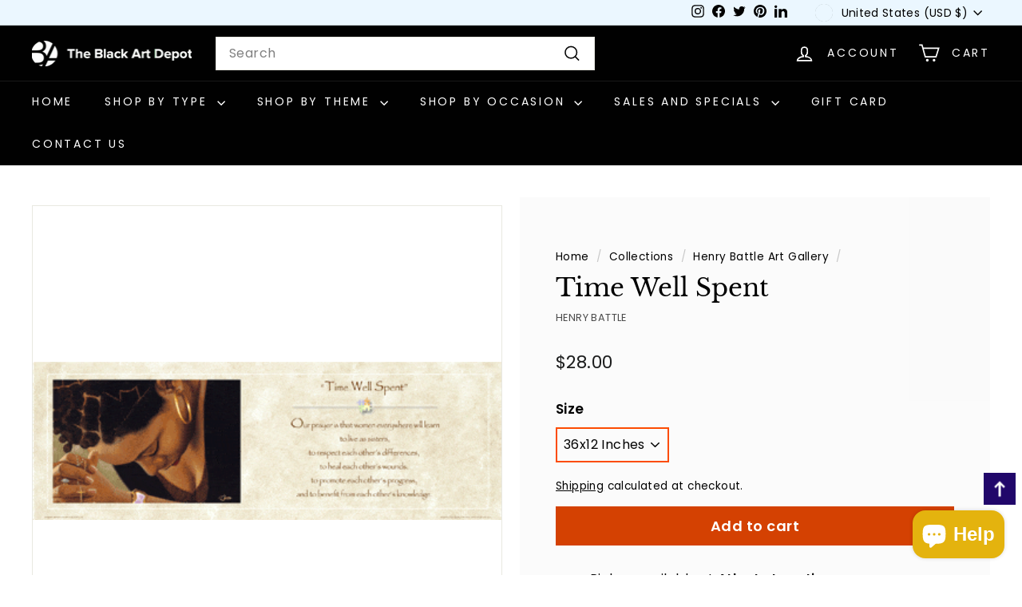

--- FILE ---
content_type: text/css
request_url: https://www.blackartdepot.com/cdn/shop/t/48/assets/accessi.css?v=7101307355328532141760346331
body_size: 344
content:
span.pre-order-2-button{background-color:#185a90!important}table td{color:#000}span.rmv-search{color:#969696}span.cart-link__bubble-num{background-color:#fff}div.grid-item__link a div.grid-product__title{padding:0 20px;margin-top:22px;text-decoration:underline}div.grid-item__link div.grid-item__meta{margin-top:8px}.transtxt{display:none}.transtxt.usm{display:block}.trbtn{background:#000;color:#fff;width:100%;text-align:left;padding:15px;display:flex;align-items:center;justify-content:space-between}.stamped-empty-state>div{color:#5c5c5c!important}.trbtn.active span{transform:rotate(45deg)}.visually-hidden{white-space:nowrap}input.tag__input{clip:rect(0,0,0,0);overflow:hidden;position:absolute;height:20px;width:20px}div.product_artist{font-size:.8em}button.add-to-cart{background-color:#d44102!important}a.bk_top{position:fixed;bottom:5.5rem;right:.5rem;background:url(/cdn/shop/t/39/assets/GoToTop.png?v=1704782670);color:#fff;z-index:9999999999!important;padding:20px!important;font-size:1.2rem;background-position:center center;background-repeat:no-repeat;background-size:cover}h1.site-header__logo span.visually-hidden,div.site-header__logo span.visually-hidden{color:#fff}.noUi-base .noUi-origin:first-of-type{transform:translate(-94%)!important}container[data-count="0"][data-widget-language=en] .stamped-empty-state>div{color:#5c5c5c!important}.image-element{opacity:1!important}.hero__text-wrap.home_slide .h1.hero__title,.hero__text-wrap.home_slide .hero__subtitle{color:#fff}.splide__pagination{display:none!important}.promo-grid--space-bottom .promo-grid__text{padding-top:10px;padding-bottom:10px;background:#000000bd}button.add-to-cart[disabled]{background-color:red!important}.promo-grid--space-bottom .enlarge-text{font-size:19px!important}div[data-section-id=template--16498134581413__16570316726d58a9a4] .splide__arrows{display:none!important}div[data-section-id=template--16498134581413__16570316726d58a9a4] .splide__slide{height:340px!important}div[data-section-id=template--16498134515877__1657032435edf85f66] .splide__arrows{display:none!important}div[data-section-id=template--16498134515877__1657032435edf85f66] .splide__slide{height:340px!important}div[data-section-id=template--16498134679717__1657032435edf85f66] .splide__arrows{display:none!important}div[data-section-id=template--16498134679717__1657032435edf85f66] .splide__slide{height:340px!important}div[data-section-id=template--16498134548645__16566926918961e48a] .splide__arrows{display:none!important}div[data-section-id=template--16498134548645__16566926918961e48a] .splide__slide{height:340px!important}div[data-section-id=template--16498134450341__slideshow] .splide__arrows{display:none!important}div[data-section-id=template--16498134450341__slideshow] .splide__slide{height:340px!important}@media only screen and (max-width: 500px){div[data-section-id=template--16498134581413__16570316726d58a9a4] .splide__slide,div[data-section-id=template--16498134515877__1657032435edf85f66] .splide__slide,div[data-section-id=template--16498134548645__16566926918961e48a] .splide__slide,div[data-section-id=template--16498134450341__slideshow] .splide__slide{height:200px!important}}@media only screen and (min-width: 769px){.splide__slide--f0651d18-a455-4965-b167-7c6a8764ddde div h2.h1{font-size:44px!important}div.hero__text-shadow{background:#000000bd;padding:15px 25px}}@media only screen and (max-width: 768px){.site-header__drawer{top:35px!important}.hero-natural--template--16498134384805__slideshow div.hero__animation-contents{display:none}.hero-natural--template--16498134384805__slideshow .hero__text-content.horizontal-left{text-align:center!important}}.product__thumb .image-wrap img.extraimage{animation:fade-in .5s cubic-bezier(.29,.65,.58,1) forwards}
/*# sourceMappingURL=/cdn/shop/t/48/assets/accessi.css.map?v=7101307355328532141760346331 */


--- FILE ---
content_type: application/javascript; charset=UTF-8
request_url: https://analytics.tiktok.com/i18n/pixel/static/main.MWMyZjYwMzkyMg.js
body_size: 95585
content:
!function(){"use strict";function t(){t=function(){return e};var e={},r=Object.prototype,n=r.hasOwnProperty,o="function"==typeof Symbol?Symbol:{},i=o.iterator||"@@iterator",a=o.asyncIterator||"@@asyncIterator",c=o.toStringTag||"@@toStringTag";function u(t,e,r){return Object.defineProperty(t,e,{value:r,enumerable:!0,configurable:!0,writable:!0}),t[e]}try{u({},"")}catch(t){u=function(t,e,r){return t[e]=r}}function l(t,e,r,n){var o=e&&e.prototype instanceof p?e:p,i=Object.create(o.prototype),a=new I(n||[]);return i._invoke=function(t,e,r){var n="suspendedStart";return function(o,i){if("executing"===n)throw new Error("Generator is already running");if("completed"===n){if("throw"===o)throw i;return T()}for(r.method=o,r.arg=i;;){var a=r.delegate;if(a){var c=g(a,r);if(c){if(c===s)continue;return c}}if("next"===r.method)r.sent=r._sent=r.arg;else if("throw"===r.method){if("suspendedStart"===n)throw n="completed",r.arg;r.dispatchException(r.arg)}else"return"===r.method&&r.abrupt("return",r.arg);n="executing";var u=f(t,e,r);if("normal"===u.type){if(n=r.done?"completed":"suspendedYield",u.arg===s)continue;return{value:u.arg,done:r.done}}"throw"===u.type&&(n="completed",r.method="throw",r.arg=u.arg)}}}(t,r,a),i}function f(t,e,r){try{return{type:"normal",arg:t.call(e,r)}}catch(t){return{type:"throw",arg:t}}}e.wrap=l;var s={};function p(){}function h(){}function y(){}var d={};u(d,i,(function(){return this}));var _=Object.getPrototypeOf,v=_&&_(_(S([])));v&&v!==r&&n.call(v,i)&&(d=v);var m=y.prototype=p.prototype=Object.create(d);function b(t){["next","throw","return"].forEach((function(e){u(t,e,(function(t){return this._invoke(e,t)}))}))}function w(t,e){function r(o,i,a,c){var u=f(t[o],t,i);if("throw"!==u.type){var l=u.arg,s=l.value;return s&&"object"==typeof s&&n.call(s,"__await")?e.resolve(s.__await).then((function(t){r("next",t,a,c)}),(function(t){r("throw",t,a,c)})):e.resolve(s).then((function(t){l.value=t,a(l)}),(function(t){return r("throw",t,a,c)}))}c(u.arg)}var o;this._invoke=function(t,n){function i(){return new e((function(e,o){r(t,n,e,o)}))}return o=o?o.then(i,i):i()}}function g(t,e){var r=t.iterator[e.method];if(void 0===r){if(e.delegate=null,"throw"===e.method){if(t.iterator.return&&(e.method="return",e.arg=void 0,g(t,e),"throw"===e.method))return s;e.method="throw",e.arg=new TypeError("The iterator does not provide a 'throw' method")}return s}var n=f(r,t.iterator,e.arg);if("throw"===n.type)return e.method="throw",e.arg=n.arg,e.delegate=null,s;var o=n.arg;return o?o.done?(e[t.resultName]=o.value,e.next=t.nextLoc,"return"!==e.method&&(e.method="next",e.arg=void 0),e.delegate=null,s):o:(e.method="throw",e.arg=new TypeError("iterator result is not an object"),e.delegate=null,s)}function O(t){var e={tryLoc:t[0]};1 in t&&(e.catchLoc=t[1]),2 in t&&(e.finallyLoc=t[2],e.afterLoc=t[3]),this.tryEntries.push(e)}function E(t){var e=t.completion||{};e.type="normal",delete e.arg,t.completion=e}function I(t){this.tryEntries=[{tryLoc:"root"}],t.forEach(O,this),this.reset(!0)}function S(t){if(t){var e=t[i];if(e)return e.call(t);if("function"==typeof t.next)return t;if(!isNaN(t.length)){var r=-1,o=function e(){for(;++r<t.length;)if(n.call(t,r))return e.value=t[r],e.done=!1,e;return e.value=void 0,e.done=!0,e};return o.next=o}}return{next:T}}function T(){return{value:void 0,done:!0}}return h.prototype=y,u(m,"constructor",y),u(y,"constructor",h),h.displayName=u(y,c,"GeneratorFunction"),e.isGeneratorFunction=function(t){var e="function"==typeof t&&t.constructor;return!!e&&(e===h||"GeneratorFunction"===(e.displayName||e.name))},e.mark=function(t){return Object.setPrototypeOf?Object.setPrototypeOf(t,y):(t.__proto__=y,u(t,c,"GeneratorFunction")),t.prototype=Object.create(m),t},e.awrap=function(t){return{__await:t}},b(w.prototype),u(w.prototype,a,(function(){return this})),e.AsyncIterator=w,e.async=function(t,r,n,o,i){void 0===i&&(i=Promise);var a=new w(l(t,r,n,o),i);return e.isGeneratorFunction(r)?a:a.next().then((function(t){return t.done?t.value:a.next()}))},b(m),u(m,c,"Generator"),u(m,i,(function(){return this})),u(m,"toString",(function(){return"[object Generator]"})),e.keys=function(t){var e=[];for(var r in t)e.push(r);return e.reverse(),function r(){for(;e.length;){var n=e.pop();if(n in t)return r.value=n,r.done=!1,r}return r.done=!0,r}},e.values=S,I.prototype={constructor:I,reset:function(t){if(this.prev=0,this.next=0,this.sent=this._sent=void 0,this.done=!1,this.delegate=null,this.method="next",this.arg=void 0,this.tryEntries.forEach(E),!t)for(var e in this)"t"===e.charAt(0)&&n.call(this,e)&&!isNaN(+e.slice(1))&&(this[e]=void 0)},stop:function(){this.done=!0;var t=this.tryEntries[0].completion;if("throw"===t.type)throw t.arg;return this.rval},dispatchException:function(t){if(this.done)throw t;var e=this;function r(r,n){return a.type="throw",a.arg=t,e.next=r,n&&(e.method="next",e.arg=void 0),!!n}for(var o=this.tryEntries.length-1;o>=0;--o){var i=this.tryEntries[o],a=i.completion;if("root"===i.tryLoc)return r("end");if(i.tryLoc<=this.prev){var c=n.call(i,"catchLoc"),u=n.call(i,"finallyLoc");if(c&&u){if(this.prev<i.catchLoc)return r(i.catchLoc,!0);if(this.prev<i.finallyLoc)return r(i.finallyLoc)}else if(c){if(this.prev<i.catchLoc)return r(i.catchLoc,!0)}else{if(!u)throw new Error("try statement without catch or finally");if(this.prev<i.finallyLoc)return r(i.finallyLoc)}}}},abrupt:function(t,e){for(var r=this.tryEntries.length-1;r>=0;--r){var o=this.tryEntries[r];if(o.tryLoc<=this.prev&&n.call(o,"finallyLoc")&&this.prev<o.finallyLoc){var i=o;break}}i&&("break"===t||"continue"===t)&&i.tryLoc<=e&&e<=i.finallyLoc&&(i=null);var a=i?i.completion:{};return a.type=t,a.arg=e,i?(this.method="next",this.next=i.finallyLoc,s):this.complete(a)},complete:function(t,e){if("throw"===t.type)throw t.arg;return"break"===t.type||"continue"===t.type?this.next=t.arg:"return"===t.type?(this.rval=this.arg=t.arg,this.method="return",this.next="end"):"normal"===t.type&&e&&(this.next=e),s},finish:function(t){for(var e=this.tryEntries.length-1;e>=0;--e){var r=this.tryEntries[e];if(r.finallyLoc===t)return this.complete(r.completion,r.afterLoc),E(r),s}},catch:function(t){for(var e=this.tryEntries.length-1;e>=0;--e){var r=this.tryEntries[e];if(r.tryLoc===t){var n=r.completion;if("throw"===n.type){var o=n.arg;E(r)}return o}}throw new Error("illegal catch attempt")},delegateYield:function(t,e,r){return this.delegate={iterator:S(t),resultName:e,nextLoc:r},"next"===this.method&&(this.arg=void 0),s}},e}function e(t){return e="function"==typeof Symbol&&"symbol"==typeof Symbol.iterator?function(t){return typeof t}:function(t){return t&&"function"==typeof Symbol&&t.constructor===Symbol&&t!==Symbol.prototype?"symbol":typeof t},e(t)}function r(t,e){return r=Object.setPrototypeOf?Object.setPrototypeOf.bind():function(t,e){return t.__proto__=e,t},r(t,e)}function n(){if("undefined"==typeof Reflect||!Reflect.construct)return!1;if(Reflect.construct.sham)return!1;if("function"==typeof Proxy)return!0;try{return Boolean.prototype.valueOf.call(Reflect.construct(Boolean,[],(function(){}))),!0}catch(t){return!1}}function o(t,e,i){return o=n()?Reflect.construct.bind():function(t,e,n){var o=[null];o.push.apply(o,e);var i=new(Function.bind.apply(t,o));return n&&r(i,n.prototype),i},o.apply(null,arguments)}function i(t){return function(t){if(Array.isArray(t))return a(t)}(t)||function(t){if("undefined"!=typeof Symbol&&null!=t[Symbol.iterator]||null!=t["@@iterator"])return Array.from(t)}(t)||function(t,e){if(!t)return;if("string"==typeof t)return a(t,e);var r=Object.prototype.toString.call(t).slice(8,-1);"Object"===r&&t.constructor&&(r=t.constructor.name);if("Map"===r||"Set"===r)return Array.from(t);if("Arguments"===r||/^(?:Ui|I)nt(?:8|16|32)(?:Clamped)?Array$/.test(r))return a(t,e)}(t)||function(){throw new TypeError("Invalid attempt to spread non-iterable instance.\nIn order to be iterable, non-array objects must have a [Symbol.iterator]() method.")}()}function a(t,e){(null==e||e>t.length)&&(e=t.length);for(var r=0,n=new Array(e);r<e;r++)n[r]=t[r];return n}var c,u;!function(t){t.MUSICAL_LY="musical_ly",t.MUSICALLY_GO="musically_go",t.TRILL="trill"}(c||(c={})),function(t){t.LOAD_START="load_start",t.LOAD_END="load_end",t.BEFORE_INIT="before_init",t.INIT_START="init_start",t.INIT_END="init_end",t.JSB_INIT_START="jsb_init_start",t.JSB_INIT_END="jsb_init_end",t.BEFORE_AD_INFO_INIT_START="before_ad_info_init_start",t.AD_INFO_INIT_START="ad_info_init_start",t.AD_INFO_INIT_END="ad_info_init_end",t.IDENTIFY_INIT_START="identify_init_start",t.IDENTIFY_INIT_END="identify_init_end",t.PLUGIN_INIT_START="_init_start",t.PLUGIN_INIT_END="_init_end",t.PIXEL_SEND="pixel_send",t.PIXEL_SEND_PCM="pixel_send_PCM",t.JSB_SEND="jsb_send",t.HTTP_SEND="http_send",t.HANDLE_CACHE="handle_cache",t.INIT_ERROR="init_error",t.PIXEL_EMPTY="pixel_empty",t.JSB_ERROR="jsb_error",t.API_ERROR="api_error",t.PLUGIN_ERROR="plugin_error",t.CUSTOM_INFO="custom_info",t.CUSTOM_ERROR="custom_error",t.CUSTOM_TIMER="custom_timer"}(u||(u={}));var l=function(){return"undefined"!=typeof window?window:"undefined"!=typeof globalThis?globalThis:"undefined"!=typeof self?self:"undefined"!=typeof global?global:new Function("return this")()},f=function(){return l().TiktokAnalyticsObject||"ttq"},s=function(){return l()[f()]},p=function(t){try{var e=s()._plugins||{};return null==e[t]||!!e[t]}catch(t){return!0}},h={info:[],error:[]};try{!function(){if(/function bind\(\) \{[\s\S]*\[native code\][\s\S]*\}/.test(Function.prototype.bind.toString()))return!0;function t(){}return new(t.bind.apply(t,[void 0,1]))instanceof t}()||Function.prototype._ttq_bind?Function.prototype._ttq_bind||Object.defineProperty(Function.prototype,"_ttq_bind",{value:function(t){if("function"!=typeof this)throw new TypeError("What is being called by bind is not a function.");var e=t||window,r=Array.prototype.slice.call(arguments).slice(1),n=Symbol("key");return e[n]=this,function t(){return this instanceof t?o(e[n],i(r).concat(Array.prototype.slice.call(arguments))):e[n].apply(e,i(r).concat(Array.prototype.slice.call(arguments)))}},enumerable:!1,writable:!1,configurable:!1}):Object.defineProperty(Function.prototype,"_ttq_bind",{value:Function.prototype.bind,enumerable:!1,writable:!1,configurable:!1}),Object._ttq_keys||(Object._ttq_keys=function(t){try{return Array.isArray(t)?Object.keys(t).filter((function(t){return-1===["each","eachSlice","all","any","collect","detect","findAll","grep","include","inGroupsOf","inject","invoke","max","min","partition","pluck","reject","sortBy","toArray","zip","size","inspect","select","member","_reverse","_each","clear","first","last","compact","flatten","without","uniq","intersect","clone","toJSON","remove","swap","putAll"].indexOf(t)})):Object.keys(t)}catch(e){return Object.keys(t)}}),function(){var e=f();function r(t){return null===t?"NULL":void 0===t?"UNDEFINED":"[object Object]"===Object.prototype.toString.call(t)||"[object Array]"===Object.prototype.toString.call(t)?JSON.stringify(t):t.toString()}/function Map\(\) \{[\s\S]*\[native code\][\s\S]*\}/.test(Map.toString())?window[e]._ttq_map=Map:window[e]._ttq_map||(window[e]._ttq_map=function(){this.items={},this.size=0},window[e]._ttq_map.prototype.set=function(t,e){return this.has(t)||(this.items[r(t)]=e,this.size++),this},window[e]._ttq_map.prototype.get=function(t){return this.items[r(t)]},window[e]._ttq_map.prototype.has=function(t){return void 0!==this.items[r(t)]},window[e]._ttq_map.prototype.delete=function(t){return this.has(t)&&(delete this.items[r(t)],this.size--),this},window[e]._ttq_map.prototype.clear=function(){this.items={},this.size=0},window[e]._ttq_map.prototype.keys=function(){var e=t().mark(o),r=[];for(var n in this.items)this.has(n)&&r.push(n);function o(){return t().wrap((function(t){for(;;)switch(t.prev=t.next){case 0:return t.delegateYield(r,"t0",1);case 1:case"end":return t.stop()}}),e)}return o()},window[e]._ttq_map.prototype.values=function(){var e=t().mark(o),r=[];for(var n in this.items)this.has(n)&&r.push(this.items[n]);function o(){return t().wrap((function(t){for(;;)switch(t.prev=t.next){case 0:return t.delegateYield(r,"t0",1);case 1:case"end":return t.stop()}}),e)}return o()})}(),/function create\(\) \{[\s\S]*\[native code\][\s\S]*\}/.test(Map.toString())?Object._ttq_create=Object.create:Object._ttq_create=function(){function t(){}var r=Object.prototype.hasOwnProperty;return function(n,o){if("object"!==e(n)&&"function"!=typeof n)throw new TypeError("Object prototype may only be an Object or null");t.prototype=n;var i=new t;return t.prototype=null,null!=o&&Object.keys(o).forEach((function(t){var n=o[t];if("object"!==e(n)||null===n)throw new TypeError("Property description must be an object: "+n);r.call(n,"value")?i[t]=n.value:"function"!=typeof n.get&&"function"!=typeof n.set||Object.defineProperty(i,t,n)})),i}}()}catch(t){!function(t,e){var r=arguments.length>2&&void 0!==arguments[2]?arguments[2]:{},n=arguments.length>3&&void 0!==arguments[3]&&arguments[3];try{var o=s(),i=o.getPlugin&&o.getPlugin("Monitor")||null;i&&i.error&&"function"==typeof i.error?i.error.call(i,t,e,r,n):p("Monitor")&&h.error.push({event:t,err:e,detail:r,withoutJSB:n})}catch(t){}}(u.INIT_ERROR,t)}}();
!function(){"use strict";function e(){e=function(){return t};var t={},n=Object.prototype,r=n.hasOwnProperty,i="function"==typeof Symbol?Symbol:{},o=i.iterator||"@@iterator",a=i.asyncIterator||"@@asyncIterator",c=i.toStringTag||"@@toStringTag";function s(e,t,n){return Object.defineProperty(e,t,{value:n,enumerable:!0,configurable:!0,writable:!0}),e[t]}try{s({},"")}catch(e){s=function(e,t,n){return e[t]=n}}function u(e,t,n,r){var i=t&&t.prototype instanceof d?t:d,o=Object._ttq_create(i.prototype),a=new O(r||[]);return o._invoke=function(e,t,n){var r="suspendedStart";return function(i,o){if("executing"===r)throw new Error("Generator is already running");if("completed"===r){if("throw"===i)throw o;return w()}for(n.method=i,n.arg=o;;){var a=n.delegate;if(a){var c=b(a,n);if(c){if(c===f)continue;return c}}if("next"===n.method)n.sent=n._sent=n.arg;else if("throw"===n.method){if("suspendedStart"===r)throw r="completed",n.arg;n.dispatchException(n.arg)}else"return"===n.method&&n.abrupt("return",n.arg);r="executing";var s=l(e,t,n);if("normal"===s.type){if(r=n.done?"completed":"suspendedYield",s.arg===f)continue;return{value:s.arg,done:n.done}}"throw"===s.type&&(r="completed",n.method="throw",n.arg=s.arg)}}}(e,n,a),o}function l(e,t,n){try{return{type:"normal",arg:e.call(t,n)}}catch(e){return{type:"throw",arg:e}}}t.wrap=u;var f={};function d(){}function p(){}function h(){}var v={};s(v,o,(function(){return this}));var _=Object.getPrototypeOf,g=_&&_(_(S([])));g&&g!==n&&r.call(g,o)&&(v=g);var y=h.prototype=d.prototype=Object._ttq_create(v);function m(e){["next","throw","return"].forEach((function(t){s(e,t,(function(e){return this._invoke(t,e)}))}))}function E(e,t){function n(i,o,a,c){var s=l(e[i],e,o);if("throw"!==s.type){var u=s.arg,f=u.value;return f&&"object"==typeof f&&r.call(f,"__await")?t.resolve(f.__await).then((function(e){n("next",e,a,c)}),(function(e){n("throw",e,a,c)})):t.resolve(f).then((function(e){u.value=e,a(u)}),(function(e){return n("throw",e,a,c)}))}c(s.arg)}var i;this._invoke=function(e,r){function o(){return new t((function(t,i){n(e,r,t,i)}))}return i=i?i.then(o,o):o()}}function b(e,t){var n=e.iterator[t.method];if(void 0===n){if(t.delegate=null,"throw"===t.method){if(e.iterator.return&&(t.method="return",t.arg=void 0,b(e,t),"throw"===t.method))return f;t.method="throw",t.arg=new TypeError("The iterator does not provide a 'throw' method")}return f}var r=l(n,e.iterator,t.arg);if("throw"===r.type)return t.method="throw",t.arg=r.arg,t.delegate=null,f;var i=r.arg;return i?i.done?(t[e.resultName]=i.value,t.next=e.nextLoc,"return"!==t.method&&(t.method="next",t.arg=void 0),t.delegate=null,f):i:(t.method="throw",t.arg=new TypeError("iterator result is not an object"),t.delegate=null,f)}function I(e){var t={tryLoc:e[0]};1 in e&&(t.catchLoc=e[1]),2 in e&&(t.finallyLoc=e[2],t.afterLoc=e[3]),this.tryEntries.push(t)}function T(e){var t=e.completion||{};t.type="normal",delete t.arg,e.completion=t}function O(e){this.tryEntries=[{tryLoc:"root"}],e.forEach(I,this),this.reset(!0)}function S(e){if(e){var t=e[o];if(t)return t.call(e);if("function"==typeof e.next)return e;if(!isNaN(e.length)){var n=-1,i=function t(){for(;++n<e.length;)if(r.call(e,n))return t.value=e[n],t.done=!1,t;return t.value=void 0,t.done=!0,t};return i.next=i}}return{next:w}}function w(){return{value:void 0,done:!0}}return p.prototype=h,s(y,"constructor",h),s(h,"constructor",p),p.displayName=s(h,c,"GeneratorFunction"),t.isGeneratorFunction=function(e){var t="function"==typeof e&&e.constructor;return!!t&&(t===p||"GeneratorFunction"===(t.displayName||t.name))},t.mark=function(e){return Object.setPrototypeOf?Object.setPrototypeOf(e,h):(e.__proto__=h,s(e,c,"GeneratorFunction")),e.prototype=Object._ttq_create(y),e},t.awrap=function(e){return{__await:e}},m(E.prototype),s(E.prototype,a,(function(){return this})),t.AsyncIterator=E,t.async=function(e,n,r,i,o){void 0===o&&(o=Promise);var a=new E(u(e,n,r,i),o);return t.isGeneratorFunction(n)?a:a.next().then((function(e){return e.done?e.value:a.next()}))},m(y),s(y,c,"Generator"),s(y,o,(function(){return this})),s(y,"toString",(function(){return"[object Generator]"})),t.keys=function(e){var t=[];for(var n in e)t.push(n);return t.reverse(),function n(){for(;t.length;){var r=t.pop();if(r in e)return n.value=r,n.done=!1,n}return n.done=!0,n}},t.values=S,O.prototype={constructor:O,reset:function(e){if(this.prev=0,this.next=0,this.sent=this._sent=void 0,this.done=!1,this.delegate=null,this.method="next",this.arg=void 0,this.tryEntries.forEach(T),!e)for(var t in this)"t"===t.charAt(0)&&r.call(this,t)&&!isNaN(+t.slice(1))&&(this[t]=void 0)},stop:function(){this.done=!0;var e=this.tryEntries[0].completion;if("throw"===e.type)throw e.arg;return this.rval},dispatchException:function(e){if(this.done)throw e;var t=this;function n(n,r){return a.type="throw",a.arg=e,t.next=n,r&&(t.method="next",t.arg=void 0),!!r}for(var i=this.tryEntries.length-1;i>=0;--i){var o=this.tryEntries[i],a=o.completion;if("root"===o.tryLoc)return n("end");if(o.tryLoc<=this.prev){var c=r.call(o,"catchLoc"),s=r.call(o,"finallyLoc");if(c&&s){if(this.prev<o.catchLoc)return n(o.catchLoc,!0);if(this.prev<o.finallyLoc)return n(o.finallyLoc)}else if(c){if(this.prev<o.catchLoc)return n(o.catchLoc,!0)}else{if(!s)throw new Error("try statement without catch or finally");if(this.prev<o.finallyLoc)return n(o.finallyLoc)}}}},abrupt:function(e,t){for(var n=this.tryEntries.length-1;n>=0;--n){var i=this.tryEntries[n];if(i.tryLoc<=this.prev&&r.call(i,"finallyLoc")&&this.prev<i.finallyLoc){var o=i;break}}o&&("break"===e||"continue"===e)&&o.tryLoc<=t&&t<=o.finallyLoc&&(o=null);var a=o?o.completion:{};return a.type=e,a.arg=t,o?(this.method="next",this.next=o.finallyLoc,f):this.complete(a)},complete:function(e,t){if("throw"===e.type)throw e.arg;return"break"===e.type||"continue"===e.type?this.next=e.arg:"return"===e.type?(this.rval=this.arg=e.arg,this.method="return",this.next="end"):"normal"===e.type&&t&&(this.next=t),f},finish:function(e){for(var t=this.tryEntries.length-1;t>=0;--t){var n=this.tryEntries[t];if(n.finallyLoc===e)return this.complete(n.completion,n.afterLoc),T(n),f}},catch:function(e){for(var t=this.tryEntries.length-1;t>=0;--t){var n=this.tryEntries[t];if(n.tryLoc===e){var r=n.completion;if("throw"===r.type){var i=r.arg;T(n)}return i}}throw new Error("illegal catch attempt")},delegateYield:function(e,t,n){return this.delegate={iterator:S(e),resultName:t,nextLoc:n},"next"===this.method&&(this.arg=void 0),f}},t}function t(e){return t="function"==typeof Symbol&&"symbol"==typeof Symbol.iterator?function(e){return typeof e}:function(e){return e&&"function"==typeof Symbol&&e.constructor===Symbol&&e!==Symbol.prototype?"symbol":typeof e},t(e)}function n(e,t,n,r,i,o,a){try{var c=e[o](a),s=c.value}catch(e){return void n(e)}c.done?t(s):Promise.resolve(s).then(r,i)}function r(e){return function(){var t=this,r=arguments;return new Promise((function(i,o){var a=e.apply(t,r);function c(e){n(a,i,o,c,s,"next",e)}function s(e){n(a,i,o,c,s,"throw",e)}c(void 0)}))}}function i(e,t){if(!(e instanceof t))throw new TypeError("Cannot call a class as a function")}function o(e,t){for(var n=0;n<t.length;n++){var r=t[n];r.enumerable=r.enumerable||!1,r.configurable=!0,"value"in r&&(r.writable=!0),Object.defineProperty(e,r.key,r)}}function a(e,t,n){return t&&o(e.prototype,t),n&&o(e,n),Object.defineProperty(e,"prototype",{writable:!1}),e}function c(e,t,n){return t in e?Object.defineProperty(e,t,{value:n,enumerable:!0,configurable:!0,writable:!0}):e[t]=n,e}function s(e,t){if("function"!=typeof t&&null!==t)throw new TypeError("Super expression must either be null or a function");e.prototype=Object._ttq_create(t&&t.prototype,{constructor:{value:e,writable:!0,configurable:!0}}),Object.defineProperty(e,"prototype",{writable:!1}),t&&l(e,t)}function u(e){return u=Object.setPrototypeOf?Object.getPrototypeOf.bind():function(e){return e.__proto__||Object.getPrototypeOf(e)},u(e)}function l(e,t){return l=Object.setPrototypeOf?Object.setPrototypeOf.bind():function(e,t){return e.__proto__=t,e},l(e,t)}function f(e){if(void 0===e)throw new ReferenceError("this hasn't been initialised - super() hasn't been called");return e}function d(e,t){if(t&&("object"==typeof t||"function"==typeof t))return t;if(void 0!==t)throw new TypeError("Derived constructors may only return object or undefined");return f(e)}function p(e){var t=function(){if("undefined"==typeof Reflect||!Reflect.construct)return!1;if(Reflect.construct.sham)return!1;if("function"==typeof Proxy)return!0;try{return Boolean.prototype.valueOf.call(Reflect.construct(Boolean,[],(function(){}))),!0}catch(e){return!1}}();return function(){var n,r=u(e);if(t){var i=u(this).constructor;n=Reflect.construct(r,arguments,i)}else n=r.apply(this,arguments);return d(this,n)}}function h(e,t){for(;!Object.prototype.hasOwnProperty.call(e,t)&&null!==(e=u(e)););return e}function v(){return v="undefined"!=typeof Reflect&&Reflect.get?Reflect.get.bind():function(e,t,n){var r=h(e,t);if(r){var i=Object.getOwnPropertyDescriptor(r,t);return i.get?i.get.call(arguments.length<3?e:n):i.value}},v.apply(this,arguments)}function _(e,t){return m(e)||function(e,t){var n=null==e?null:"undefined"!=typeof Symbol&&e[Symbol.iterator]||e["@@iterator"];if(null==n)return;var r,i,o=[],a=!0,c=!1;try{for(n=n.call(e);!(a=(r=n.next()).done)&&(o.push(r.value),!t||o.length!==t);a=!0);}catch(e){c=!0,i=e}finally{try{a||null==n.return||n.return()}finally{if(c)throw i}}return o}(e,t)||b(e,t)||T()}function g(e){return m(e)||E(e)||b(e)||T()}function y(e){return function(e){if(Array.isArray(e))return I(e)}(e)||E(e)||b(e)||function(){throw new TypeError("Invalid attempt to spread non-iterable instance.\nIn order to be iterable, non-array objects must have a [Symbol.iterator]() method.")}()}function m(e){if(Array.isArray(e))return e}function E(e){if("undefined"!=typeof Symbol&&null!=e[Symbol.iterator]||null!=e["@@iterator"])return Array.from(e)}function b(e,t){if(e){if("string"==typeof e)return I(e,t);var n=Object.prototype.toString.call(e).slice(8,-1);return"Object"===n&&e.constructor&&(n=e.constructor.name),"Map"===n||"Set"===n?Array.from(e):"Arguments"===n||/^(?:Ui|I)nt(?:8|16|32)(?:Clamped)?Array$/.test(n)?I(e,t):void 0}}function I(e,t){(null==t||t>e.length)&&(t=e.length);for(var n=0,r=new Array(t);n<t;n++)r[n]=e[n];return r}function T(){throw new TypeError("Invalid attempt to destructure non-iterable instance.\nIn order to be iterable, non-array objects must have a [Symbol.iterator]() method.")}function O(e,t){var n="undefined"!=typeof Symbol&&e[Symbol.iterator]||e["@@iterator"];if(!n){if(Array.isArray(e)||(n=b(e))||t&&e&&"number"==typeof e.length){n&&(e=n);var r=0,i=function(){};return{s:i,n:function(){return r>=e.length?{done:!0}:{done:!1,value:e[r++]}},e:function(e){throw e},f:i}}throw new TypeError("Invalid attempt to iterate non-iterable instance.\nIn order to be iterable, non-array objects must have a [Symbol.iterator]() method.")}var o,a=!0,c=!1;return{s:function(){n=n.call(e)},n:function(){var e=n.next();return a=e.done,e},e:function(e){c=!0,o=e},f:function(){try{a||null==n.return||n.return()}finally{if(c)throw o}}}}var S,w="undefined"!=typeof globalThis?globalThis:"undefined"!=typeof window?window:"undefined"!=typeof global?global:"undefined"!=typeof self?self:{};!function(e){!function(t){var n="object"==typeof w?w:"object"==typeof self?self:"object"==typeof this?this:Function("return this;")(),r=i(e);function i(e,t){return function(n,r){"function"!=typeof e[n]&&Object.defineProperty(e,n,{configurable:!0,writable:!0,value:r}),t&&t(n,r)}}void 0===n.Reflect?n.Reflect=e:r=i(n.Reflect,r),function(e){var t=Object.prototype.hasOwnProperty,n="function"==typeof Symbol,r=n&&void 0!==Symbol.toPrimitive?Symbol.toPrimitive:"@@toPrimitive",i=n&&void 0!==Symbol.iterator?Symbol.iterator:"@@iterator",o="function"==typeof Object.create,a={__proto__:[]}instanceof Array,c=!o&&!a,s={create:o?function(){return re(Object._ttq_create(null))}:a?function(){return re({__proto__:null})}:function(){return re({})},has:c?function(e,n){return t.call(e,n)}:function(e,t){return t in e},get:c?function(e,n){return t.call(e,n)?e[n]:void 0}:function(e,t){return e[t]}},u=Object.getPrototypeOf(Function),l="object"==typeof process&&process.env&&"true"===process.env.REFLECT_METADATA_USE_MAP_POLYFILL,f=l||"function"!=typeof Map||"function"!=typeof Map.prototype.entries?ee():Map,d=l||"function"!=typeof Set||"function"!=typeof Set.prototype.entries?te():Set,p=new(l||"function"!=typeof WeakMap?ne():WeakMap);function h(e,t,n,r){if(D(n)){if(!q(e))throw new TypeError;if(!W(t))throw new TypeError;return O(e,t)}if(!q(e))throw new TypeError;if(!U(t))throw new TypeError;if(!U(r)&&!D(r)&&!x(r))throw new TypeError;return x(r)&&(r=void 0),S(e,t,n=V(n),r)}function v(e,t){function n(n,r){if(!U(n))throw new TypeError;if(!D(r)&&!K(r))throw new TypeError;C(e,t,n,r)}return n}function _(e,t,n,r){if(!U(n))throw new TypeError;return D(r)||(r=V(r)),C(e,t,n,r)}function g(e,t,n){if(!U(t))throw new TypeError;return D(n)||(n=V(n)),N(e,t,n)}function y(e,t,n){if(!U(t))throw new TypeError;return D(n)||(n=V(n)),R(e,t,n)}function m(e,t,n){if(!U(t))throw new TypeError;return D(n)||(n=V(n)),A(e,t,n)}function E(e,t,n){if(!U(t))throw new TypeError;return D(n)||(n=V(n)),P(e,t,n)}function b(e,t){if(!U(e))throw new TypeError;return D(t)||(t=V(t)),k(e,t)}function I(e,t){if(!U(e))throw new TypeError;return D(t)||(t=V(t)),M(e,t)}function T(e,t,n){if(!U(t))throw new TypeError;D(n)||(n=V(n));var r=w(t,n,!1);if(D(r))return!1;if(!r.delete(e))return!1;if(r.size>0)return!0;var i=p.get(t);return i.delete(n),i.size>0||p.delete(t),!0}function O(e,t){for(var n=e.length-1;n>=0;--n){var r=(0,e[n])(t);if(!D(r)&&!x(r)){if(!W(r))throw new TypeError;t=r}}return t}function S(e,t,n,r){for(var i=e.length-1;i>=0;--i){var o=(0,e[i])(t,n,r);if(!D(o)&&!x(o)){if(!U(o))throw new TypeError;r=o}}return r}function w(e,t,n){var r=p.get(e);if(D(r)){if(!n)return;r=new f,p.set(e,r)}var i=r.get(t);if(D(i)){if(!n)return;i=new f,r.set(t,i)}return i}function N(e,t,n){if(R(e,t,n))return!0;var r=$(t);return!x(r)&&N(e,r,n)}function R(e,t,n){var r=w(t,n,!1);return!D(r)&&H(r.has(e))}function A(e,t,n){if(R(e,t,n))return P(e,t,n);var r=$(t);return x(r)?void 0:A(e,r,n)}function P(e,t,n){var r=w(t,n,!1);if(!D(r))return r.get(e)}function C(e,t,n,r){w(n,r,!0).set(e,t)}function k(e,t){var n=M(e,t),r=$(e);if(null===r)return n;var i=k(r,t);if(i.length<=0)return n;if(n.length<=0)return i;for(var o=new d,a=[],c=0,s=n;c<s.length;c++){var u=s[c];o.has(u)||(o.add(u),a.push(u))}for(var l=0,f=i;l<f.length;l++){u=f[l];o.has(u)||(o.add(u),a.push(u))}return a}function M(e,t){var n=[],r=w(e,t,!1);if(D(r))return n;for(var i=X(r.keys()),o=0;;){var a=z(i);if(!a)return n.length=o,n;var c=Q(a);try{n[o]=c}catch(e){try{Z(i)}finally{throw e}}o++}}function L(e){if(null===e)return 1;switch(typeof e){case"undefined":return 0;case"boolean":return 2;case"string":return 3;case"symbol":return 4;case"number":return 5;case"object":return null===e?1:6;default:return 6}}function D(e){return void 0===e}function x(e){return null===e}function j(e){return"symbol"==typeof e}function U(e){return"object"==typeof e?null!==e:"function"==typeof e}function F(e,t){switch(L(e)){case 0:case 1:case 2:case 3:case 4:case 5:return e}var n=3===t?"string":5===t?"number":"default",i=Y(e,r);if(void 0!==i){var o=i.call(e,n);if(U(o))throw new TypeError;return o}return B(e,"default"===n?"number":n)}function B(e,t){if("string"===t){var n=e.toString;if(J(n))if(!U(i=n.call(e)))return i;if(J(r=e.valueOf))if(!U(i=r.call(e)))return i}else{var r;if(J(r=e.valueOf))if(!U(i=r.call(e)))return i;var i,o=e.toString;if(J(o))if(!U(i=o.call(e)))return i}throw new TypeError}function H(e){return!!e}function G(e){return""+e}function V(e){var t=F(e,3);return j(t)?t:G(t)}function q(e){return Array.isArray?Array.isArray(e):e instanceof Object?e instanceof Array:"[object Array]"===Object.prototype.toString.call(e)}function J(e){return"function"==typeof e}function W(e){return"function"==typeof e}function K(e){switch(L(e)){case 3:case 4:return!0;default:return!1}}function Y(e,t){var n=e[t];if(null!=n){if(!J(n))throw new TypeError;return n}}function X(e){var t=Y(e,i);if(!J(t))throw new TypeError;var n=t.call(e);if(!U(n))throw new TypeError;return n}function Q(e){return e.value}function z(e){var t=e.next();return!t.done&&t}function Z(e){var t=e.return;t&&t.call(e)}function $(e){var t=Object.getPrototypeOf(e);if("function"!=typeof e||e===u)return t;if(t!==u)return t;var n=e.prototype,r=n&&Object.getPrototypeOf(n);if(null==r||r===Object.prototype)return t;var i=r.constructor;return"function"!=typeof i||i===e?t:i}function ee(){var e={},t=[],n=function(){function e(e,t,n){this._index=0,this._keys=e,this._values=t,this._selector=n}return e.prototype["@@iterator"]=function(){return this},e.prototype[i]=function(){return this},e.prototype.next=function(){var e=this._index;if(e>=0&&e<this._keys.length){var n=this._selector(this._keys[e],this._values[e]);return e+1>=this._keys.length?(this._index=-1,this._keys=t,this._values=t):this._index++,{value:n,done:!1}}return{value:void 0,done:!0}},e.prototype.throw=function(e){throw this._index>=0&&(this._index=-1,this._keys=t,this._values=t),e},e.prototype.return=function(e){return this._index>=0&&(this._index=-1,this._keys=t,this._values=t),{value:e,done:!0}},e}();return function(){function t(){this._keys=[],this._values=[],this._cacheKey=e,this._cacheIndex=-2}return Object.defineProperty(t.prototype,"size",{get:function(){return this._keys.length},enumerable:!0,configurable:!0}),t.prototype.has=function(e){return this._find(e,!1)>=0},t.prototype.get=function(e){var t=this._find(e,!1);return t>=0?this._values[t]:void 0},t.prototype.set=function(e,t){var n=this._find(e,!0);return this._values[n]=t,this},t.prototype.delete=function(t){var n=this._find(t,!1);if(n>=0){for(var r=this._keys.length,i=n+1;i<r;i++)this._keys[i-1]=this._keys[i],this._values[i-1]=this._values[i];return this._keys.length--,this._values.length--,t===this._cacheKey&&(this._cacheKey=e,this._cacheIndex=-2),!0}return!1},t.prototype.clear=function(){this._keys.length=0,this._values.length=0,this._cacheKey=e,this._cacheIndex=-2},t.prototype.keys=function(){return new n(this._keys,this._values,r)},t.prototype.values=function(){return new n(this._keys,this._values,o)},t.prototype.entries=function(){return new n(this._keys,this._values,a)},t.prototype["@@iterator"]=function(){return this.entries()},t.prototype[i]=function(){return this.entries()},t.prototype._find=function(e,t){return this._cacheKey!==e&&(this._cacheIndex=this._keys.indexOf(this._cacheKey=e)),this._cacheIndex<0&&t&&(this._cacheIndex=this._keys.length,this._keys.push(e),this._values.push(void 0)),this._cacheIndex},t}();function r(e,t){return e}function o(e,t){return t}function a(e,t){return[e,t]}}function te(){return function(){function e(){this._map=new f}return Object.defineProperty(e.prototype,"size",{get:function(){return this._map.size},enumerable:!0,configurable:!0}),e.prototype.has=function(e){return this._map.has(e)},e.prototype.add=function(e){return this._map.set(e,e),this},e.prototype.delete=function(e){return this._map.delete(e)},e.prototype.clear=function(){this._map.clear()},e.prototype.keys=function(){return this._map.keys()},e.prototype.values=function(){return this._map.values()},e.prototype.entries=function(){return this._map.entries()},e.prototype["@@iterator"]=function(){return this.keys()},e.prototype[i]=function(){return this.keys()},e}()}function ne(){var e=16,n=s.create(),r=i();return function(){function e(){this._key=i()}return e.prototype.has=function(e){var t=o(e,!1);return void 0!==t&&s.has(t,this._key)},e.prototype.get=function(e){var t=o(e,!1);return void 0!==t?s.get(t,this._key):void 0},e.prototype.set=function(e,t){return o(e,!0)[this._key]=t,this},e.prototype.delete=function(e){var t=o(e,!1);return void 0!==t&&delete t[this._key]},e.prototype.clear=function(){this._key=i()},e}();function i(){var e;do{e="@@WeakMap@@"+u()}while(s.has(n,e));return n[e]=!0,e}function o(e,n){if(!t.call(e,r)){if(!n)return;Object.defineProperty(e,r,{value:s.create()})}return e[r]}function a(e,t){for(var n=0;n<t;++n)e[n]=255*Math.random()|0;return e}function c(e){return"function"==typeof Uint8Array?"undefined"!=typeof crypto?crypto.getRandomValues(new Uint8Array(e)):"undefined"!=typeof msCrypto?msCrypto.getRandomValues(new Uint8Array(e)):a(new Uint8Array(e),e):a(new Array(e),e)}function u(){var t=c(e);t[6]=79&t[6]|64,t[8]=191&t[8]|128;for(var n="",r=0;r<e;++r){var i=t[r];4!==r&&6!==r&&8!==r||(n+="-"),i<16&&(n+="0"),n+=i.toString(16).toLowerCase()}return n}}function re(e){return e.__=void 0,delete e.__,e}e("decorate",h),e("metadata",v),e("ttq_defineMetadata",_),e("ttq_hasMetadata",g),e("ttq_hasOwnMetadata",y),e("ttq_getMetadata",m),e("getOwnMetadata",E),e("getMetadataKeys",b),e("getOwnMetadataKeys",I),e("deleteMetadata",T)}(r)}()}(S||(S={}));var N,R={},A={};N=A,Object.defineProperty(N,"__esModule",{value:!0}),N.NON_CUSTOM_TAG_KEYS=N.POST_CONSTRUCT=N.DESIGN_PARAM_TYPES=N.PARAM_TYPES=N.TAGGED_PROP=N.TAGGED=N.MULTI_INJECT_TAG=N.INJECT_TAG=N.OPTIONAL_TAG=N.UNMANAGED_TAG=N.NAME_TAG=N.NAMED_TAG=void 0,N.NAMED_TAG="named",N.NAME_TAG="name",N.UNMANAGED_TAG="unmanaged",N.OPTIONAL_TAG="optional",N.INJECT_TAG="inject",N.MULTI_INJECT_TAG="multi_inject",N.TAGGED="inversify:tagged",N.TAGGED_PROP="inversify:tagged_props",N.PARAM_TYPES="inversify:paramtypes",N.DESIGN_PARAM_TYPES="design:paramtypes",N.POST_CONSTRUCT="post_construct",N.NON_CUSTOM_TAG_KEYS=[N.INJECT_TAG,N.MULTI_INJECT_TAG,N.NAME_TAG,N.UNMANAGED_TAG,N.NAMED_TAG,N.OPTIONAL_TAG];var P={},C={},k={};Object.defineProperty(k,"__esModule",{value:!0}),k.TargetTypeEnum=k.BindingTypeEnum=k.BindingScopeEnum=void 0;k.BindingScopeEnum={Request:"Request",Singleton:"Singleton",Transient:"Transient"};k.BindingTypeEnum={ConstantValue:"ConstantValue",Constructor:"Constructor",DynamicValue:"DynamicValue",Factory:"Factory",Function:"Function",Instance:"Instance",Invalid:"Invalid",Provider:"Provider"};k.TargetTypeEnum={ClassProperty:"ClassProperty",ConstructorArgument:"ConstructorArgument",Variable:"Variable"};var M={};Object.defineProperty(M,"__esModule",{value:!0}),M.id=void 0;var L=0;M.id=function(){return L++},Object.defineProperty(C,"__esModule",{value:!0}),C.Binding=void 0;var D=k,x=M,j=function(){function e(e,t){this.id=x.id(),this.activated=!1,this.serviceIdentifier=e,this.scope=t,this.type=D.BindingTypeEnum.Invalid,this.constraint=function(e){return!0},this.implementationType=null,this.cache=null,this.factory=null,this.provider=null,this.onActivation=null,this.dynamicValue=null}return e.prototype.clone=function(){var t=new e(this.serviceIdentifier,this.scope);return t.activated=t.scope===D.BindingScopeEnum.Singleton&&this.activated,t.implementationType=this.implementationType,t.dynamicValue=this.dynamicValue,t.scope=this.scope,t.type=this.type,t.factory=this.factory,t.provider=this.provider,t.constraint=this.constraint,t.onActivation=this.onActivation,t.cache=this.cache,t},e}();C.Binding=j;var U={};Object.defineProperty(U,"__esModule",{value:!0}),U.STACK_OVERFLOW=U.CIRCULAR_DEPENDENCY_IN_FACTORY=U.POST_CONSTRUCT_ERROR=U.MULTIPLE_POST_CONSTRUCT_METHODS=U.CONTAINER_OPTIONS_INVALID_SKIP_BASE_CHECK=U.CONTAINER_OPTIONS_INVALID_AUTO_BIND_INJECTABLE=U.CONTAINER_OPTIONS_INVALID_DEFAULT_SCOPE=U.CONTAINER_OPTIONS_MUST_BE_AN_OBJECT=U.ARGUMENTS_LENGTH_MISMATCH=U.INVALID_DECORATOR_OPERATION=U.INVALID_TO_SELF_VALUE=U.INVALID_FUNCTION_BINDING=U.INVALID_MIDDLEWARE_RETURN=U.NO_MORE_SNAPSHOTS_AVAILABLE=U.INVALID_BINDING_TYPE=U.NOT_IMPLEMENTED=U.CIRCULAR_DEPENDENCY=U.UNDEFINED_INJECT_ANNOTATION=U.MISSING_INJECT_ANNOTATION=U.MISSING_INJECTABLE_ANNOTATION=U.NOT_REGISTERED=U.CANNOT_UNBIND=U.AMBIGUOUS_MATCH=U.KEY_NOT_FOUND=U.NULL_ARGUMENT=U.DUPLICATED_METADATA=U.DUPLICATED_INJECTABLE_DECORATOR=void 0,U.DUPLICATED_INJECTABLE_DECORATOR="Cannot apply @injectable decorator multiple times.",U.DUPLICATED_METADATA="Metadata key was used more than once in a parameter:",U.NULL_ARGUMENT="NULL argument",U.KEY_NOT_FOUND="Key Not Found",U.AMBIGUOUS_MATCH="Ambiguous match found for serviceIdentifier:",U.CANNOT_UNBIND="Could not unbind serviceIdentifier:",U.NOT_REGISTERED="No matching bindings found for serviceIdentifier:",U.MISSING_INJECTABLE_ANNOTATION="Missing required @injectable annotation in:",U.MISSING_INJECT_ANNOTATION="Missing required @inject or @multiInject annotation in:";U.UNDEFINED_INJECT_ANNOTATION=function(e){return"@inject called with undefined this could mean that the class "+e+" has a circular dependency problem. You can use a LazyServiceIdentifer to  overcome this limitation."},U.CIRCULAR_DEPENDENCY="Circular dependency found:",U.NOT_IMPLEMENTED="Sorry, this feature is not fully implemented yet.",U.INVALID_BINDING_TYPE="Invalid binding type:",U.NO_MORE_SNAPSHOTS_AVAILABLE="No snapshot available to restore.",U.INVALID_MIDDLEWARE_RETURN="Invalid return type in middleware. Middleware must return!",U.INVALID_FUNCTION_BINDING="Value provided to function binding must be a function!",U.INVALID_TO_SELF_VALUE="The toSelf function can only be applied when a constructor is used as service identifier",U.INVALID_DECORATOR_OPERATION="The @inject @multiInject @tagged and @named decorators must be applied to the parameters of a class constructor or a class property.";U.ARGUMENTS_LENGTH_MISMATCH=function(){for(var e=[],t=0;t<arguments.length;t++)e[t]=arguments[t];return"The number of constructor arguments in the derived class "+e[0]+" must be >= than the number of constructor arguments of its base class."},U.CONTAINER_OPTIONS_MUST_BE_AN_OBJECT="Invalid Container constructor argument. Container options must be an object.",U.CONTAINER_OPTIONS_INVALID_DEFAULT_SCOPE="Invalid Container option. Default scope must be a string ('singleton' or 'transient').",U.CONTAINER_OPTIONS_INVALID_AUTO_BIND_INJECTABLE="Invalid Container option. Auto bind injectable must be a boolean",U.CONTAINER_OPTIONS_INVALID_SKIP_BASE_CHECK="Invalid Container option. Skip base check must be a boolean",U.MULTIPLE_POST_CONSTRUCT_METHODS="Cannot apply @postConstruct decorator multiple times in the same class";U.POST_CONSTRUCT_ERROR=function(){for(var e=[],t=0;t<arguments.length;t++)e[t]=arguments[t];return"@postConstruct error in class "+e[0]+": "+e[1]};U.CIRCULAR_DEPENDENCY_IN_FACTORY=function(){for(var e=[],t=0;t<arguments.length;t++)e[t]=arguments[t];return"It looks like there is a circular dependency in one of the '"+e[0]+"' bindings. Please investigate bindings withservice identifier '"+e[1]+"'."},U.STACK_OVERFLOW="Maximum call stack size exceeded";var F={};Object.defineProperty(F,"__esModule",{value:!0}),F.MetadataReader=void 0;var B=A,H=function(){function e(){}return e.prototype.getConstructorMetadata=function(e){return{compilerGeneratedMetadata:Reflect.ttq_getMetadata(B.PARAM_TYPES,e),userGeneratedMetadata:Reflect.ttq_getMetadata(B.TAGGED,e)||{}}},e.prototype.getPropertiesMetadata=function(e){return Reflect.ttq_getMetadata(B.TAGGED_PROP,e)||[]},e}();F.MetadataReader=H;var G={},V={};Object.defineProperty(V,"__esModule",{value:!0}),V.BindingCount=void 0;V.BindingCount={MultipleBindingsAvailable:2,NoBindingsAvailable:0,OnlyOneBindingAvailable:1};var q={};Object.defineProperty(q,"__esModule",{value:!0}),q.isStackOverflowExeption=void 0;var J=U;q.isStackOverflowExeption=function(e){return e instanceof RangeError||e.message===J.STACK_OVERFLOW};var W={};Object.defineProperty(W,"__esModule",{value:!0}),W.circularDependencyToException=W.listMetadataForTarget=W.listRegisteredBindingsForServiceIdentifier=W.getServiceIdentifierAsString=W.getFunctionName=void 0;var K=U;function Y(e){return"function"==typeof e?e.name:"symbol"==typeof e?e.toString():e}function X(e,t){return null!==e.parentRequest&&(e.parentRequest.serviceIdentifier===t||X(e.parentRequest,t))}function Q(e){if(e.name)return e.name;var t=e.toString(),n=t.match(/^function\s*([^\s(]+)/);return n?n[1]:"Anonymous function: "+t}W.getServiceIdentifierAsString=Y,W.listRegisteredBindingsForServiceIdentifier=function(e,t,n){var r="",i=n(e,t);return 0!==i.length&&(r="\nRegistered bindings:",i.forEach((function(e){var t="Object";null!==e.implementationType&&(t=Q(e.implementationType)),r=r+"\n "+t,e.constraint.metaData&&(r=r+" - "+e.constraint.metaData)}))),r},W.circularDependencyToException=function e(t){t.childRequests.forEach((function(t){if(X(t,t.serviceIdentifier)){var n=function(e){return function e(t,n){void 0===n&&(n=[]);var r=Y(t.serviceIdentifier);return n.push(r),null!==t.parentRequest?e(t.parentRequest,n):n}(e).reverse().join(" --\x3e ")}(t);throw new Error(K.CIRCULAR_DEPENDENCY+" "+n)}e(t)}))},W.listMetadataForTarget=function(e,t){if(t.isTagged()||t.isNamed()){var n="",r=t.getNamedTag(),i=t.getCustomTags();return null!==r&&(n+=r.toString()+"\n"),null!==i&&i.forEach((function(e){n+=e.toString()+"\n"}))," "+e+"\n "+e+" - "+n}return" "+e},W.getFunctionName=Q;var z={};Object.defineProperty(z,"__esModule",{value:!0}),z.Context=void 0;var Z=M,$=function(){function e(e){this.id=Z.id(),this.container=e}return e.prototype.addPlan=function(e){this.plan=e},e.prototype.setCurrentRequest=function(e){this.currentRequest=e},e}();z.Context=$;var ee={};Object.defineProperty(ee,"__esModule",{value:!0}),ee.Metadata=void 0;var te=A,ne=function(){function e(e,t){this.key=e,this.value=t}return e.prototype.toString=function(){return this.key===te.NAMED_TAG?"named: "+this.value.toString()+" ":"tagged: { key:"+this.key.toString()+", value: "+this.value+" }"},e}();ee.Metadata=ne;var re={};Object.defineProperty(re,"__esModule",{value:!0}),re.Plan=void 0;var ie=function(e,t){this.parentContext=e,this.rootRequest=t};re.Plan=ie;var oe={},ae={},ce={};Object.defineProperty(ce,"__esModule",{value:!0}),ce.tagProperty=ce.tagParameter=ce.decorate=void 0;var se=U,ue=A;function le(e,t,n,r,i){var o={},a="number"==typeof i,c=void 0!==i&&a?i.toString():n;if(a&&void 0!==n)throw new Error(se.INVALID_DECORATOR_OPERATION);Reflect.ttq_hasOwnMetadata(e,t)&&(o=Reflect.ttq_getMetadata(e,t));var s=o[c];if(Array.isArray(s))for(var u=0,l=s;u<l.length;u++){var f=l[u];if(f.key===r.key)throw new Error(se.DUPLICATED_METADATA+" "+f.key.toString())}else s=[];s.push(r),o[c]=s,Reflect.ttq_defineMetadata(e,o,t)}function fe(e,t){Reflect.decorate(e,t)}function de(e,t){return function(n,r){t(n,r,e)}}ce.tagParameter=function(e,t,n,r){le(ue.TAGGED,e,t,r,n)},ce.tagProperty=function(e,t,n){le(ue.TAGGED_PROP,e.constructor,t,n)},ce.decorate=function(e,t,n){"number"==typeof n?fe([de(n,e)],t):"string"==typeof n?Reflect.decorate([e],t,n):fe([e],t)},Object.defineProperty(ae,"__esModule",{value:!0}),ae.inject=ae.LazyServiceIdentifer=void 0;var pe=U,he=A,ve=ee,_e=ce,ge=function(){function e(e){this._cb=e}return e.prototype.unwrap=function(){return this._cb()},e}();ae.LazyServiceIdentifer=ge,ae.inject=function(e){return function(t,n,r){if(void 0===e)throw new Error(pe.UNDEFINED_INJECT_ANNOTATION(t.name));var i=new ve.Metadata(he.INJECT_TAG,e);"number"==typeof r?_e.tagParameter(t,n,r,i):_e.tagProperty(t,n,i)}};var ye={},me={};Object.defineProperty(me,"__esModule",{value:!0}),me.QueryableString=void 0;var Ee=function(){function e(e){this.str=e}return e.prototype.startsWith=function(e){return 0===this.str.indexOf(e)},e.prototype.endsWith=function(e){var t,n=e.split("").reverse().join("");return t=this.str.split("").reverse().join(""),this.startsWith.call({str:t},n)},e.prototype.contains=function(e){return-1!==this.str.indexOf(e)},e.prototype.equals=function(e){return this.str===e},e.prototype.value=function(){return this.str},e}();me.QueryableString=Ee,Object.defineProperty(ye,"__esModule",{value:!0}),ye.Target=void 0;var be=A,Ie=M,Te=ee,Oe=me,Se=function(){function e(e,t,n,r){this.id=Ie.id(),this.type=e,this.serviceIdentifier=n,this.name=new Oe.QueryableString(t||""),this.metadata=new Array;var i=null;"string"==typeof r?i=new Te.Metadata(be.NAMED_TAG,r):r instanceof Te.Metadata&&(i=r),null!==i&&this.metadata.push(i)}return e.prototype.hasTag=function(e){for(var t=0,n=this.metadata;t<n.length;t++){if(n[t].key===e)return!0}return!1},e.prototype.isArray=function(){return this.hasTag(be.MULTI_INJECT_TAG)},e.prototype.matchesArray=function(e){return this.matchesTag(be.MULTI_INJECT_TAG)(e)},e.prototype.isNamed=function(){return this.hasTag(be.NAMED_TAG)},e.prototype.isTagged=function(){return this.metadata.some((function(e){return be.NON_CUSTOM_TAG_KEYS.every((function(t){return e.key!==t}))}))},e.prototype.isOptional=function(){return this.matchesTag(be.OPTIONAL_TAG)(!0)},e.prototype.getNamedTag=function(){return this.isNamed()?this.metadata.filter((function(e){return e.key===be.NAMED_TAG}))[0]:null},e.prototype.getCustomTags=function(){return this.isTagged()?this.metadata.filter((function(e){return be.NON_CUSTOM_TAG_KEYS.every((function(t){return e.key!==t}))})):null},e.prototype.matchesNamedTag=function(e){return this.matchesTag(be.NAMED_TAG)(e)},e.prototype.matchesTag=function(e){var t=this;return function(n){for(var r=0,i=t.metadata;r<i.length;r++){var o=i[r];if(o.key===e&&o.value===n)return!0}return!1}},e}();ye.Target=Se,function(e){var t=w&&w.__spreadArray||function(e,t){for(var n=0,r=t.length,i=e.length;n<r;n++,i++)e[i]=t[n];return e};Object.defineProperty(e,"__esModule",{value:!0}),e.getFunctionName=e.getBaseClassDependencyCount=e.getDependencies=void 0;var n=ae,r=U,i=k,o=A,a=W;Object.defineProperty(e,"getFunctionName",{enumerable:!0,get:function(){return a.getFunctionName}});var c=ye;function s(e,n,i,o){var a=e.getConstructorMetadata(i),c=a.compilerGeneratedMetadata;if(void 0===c){var s=r.MISSING_INJECTABLE_ANNOTATION+" "+n+".";throw new Error(s)}var f=a.userGeneratedMetadata,d=Object.keys(f),p=0===i.length&&d.length>0,h=d.length>i.length,v=function(e,t,n,r,i){for(var o=[],a=0;a<i;a++){var c=u(a,e,t,n,r);null!==c&&o.push(c)}return o}(o,n,c,f,p||h?d.length:i.length),_=l(e,i);return t(t([],v),_)}function u(e,t,o,a,s){var u=s[e.toString()]||[],l=f(u),d=!0!==l.unmanaged,p=a[e],h=l.inject||l.multiInject;if((p=h||p)instanceof n.LazyServiceIdentifer&&(p=p.unwrap()),d){if(!t&&(p===Object||p===Function||void 0===p)){var v=r.MISSING_INJECT_ANNOTATION+" argument "+e+" in class "+o+".";throw new Error(v)}var _=new c.Target(i.TargetTypeEnum.ConstructorArgument,l.targetName,p);return _.metadata=u,_}return null}function l(e,n){for(var r=e.getPropertiesMetadata(n),o=[],a=0,s=Object._ttq_keys(r);a<s.length;a++){var u=s[a],d=r[u],p=f(r[u]),h=p.targetName||u,v=p.inject||p.multiInject,_=new c.Target(i.TargetTypeEnum.ClassProperty,h,v);_.metadata=d,o.push(_)}var g=Object.getPrototypeOf(n.prototype).constructor;if(g!==Object){var y=l(e,g);o=t(t([],o),y)}return o}function f(e){var t={};return e.forEach((function(e){t[e.key.toString()]=e.value})),{inject:t[o.INJECT_TAG],multiInject:t[o.MULTI_INJECT_TAG],targetName:t[o.NAME_TAG],unmanaged:t[o.UNMANAGED_TAG]}}e.getDependencies=function(e,t){return s(e,a.getFunctionName(t),t,!1)},e.getBaseClassDependencyCount=function e(t,n){var r=Object.getPrototypeOf(n.prototype).constructor;if(r!==Object){var i=s(t,a.getFunctionName(r),r,!0),c=i.map((function(e){return e.metadata.filter((function(e){return e.key===o.UNMANAGED_TAG}))})),u=[].concat.apply([],c).length,l=i.length-u;return l>0?l:e(t,r)}return 0}}(oe);var we={};Object.defineProperty(we,"__esModule",{value:!0}),we.Request=void 0;var Ne=M,Re=function(){function e(e,t,n,r,i){this.id=Ne.id(),this.serviceIdentifier=e,this.parentContext=t,this.parentRequest=n,this.target=i,this.childRequests=[],this.bindings=Array.isArray(r)?r:[r],this.requestScope=null===n?new window[window.TiktokAnalyticsObject || "ttq"]._ttq_map:null}return e.prototype.addChildRequest=function(t,n,r){var i=new e(t,this.parentContext,this,n,r);return this.childRequests.push(i),i},e}();we.Request=Re,Object.defineProperty(G,"__esModule",{value:!0}),G.getBindingDictionary=G.createMockRequest=G.plan=void 0;var Ae=V,Pe=U,Ce=k,ke=A,Me=q,Le=W,De=z,xe=ee,je=re,Ue=oe,Fe=we,Be=ye;function He(e){return e._bindingDictionary}function Ge(e,t,n,r,i){var o=qe(n.container,i.serviceIdentifier),a=[];return o.length===Ae.BindingCount.NoBindingsAvailable&&n.container.options.autoBindInjectable&&"function"==typeof i.serviceIdentifier&&e.getConstructorMetadata(i.serviceIdentifier).compilerGeneratedMetadata&&(n.container.bind(i.serviceIdentifier).toSelf(),o=qe(n.container,i.serviceIdentifier)),a=t?o:o.filter((function(e){var t=new Fe.Request(e.serviceIdentifier,n,r,e,i);return e.constraint(t)})),function(e,t,n,r){switch(t.length){case Ae.BindingCount.NoBindingsAvailable:if(n.isOptional())return t;var i=Le.getServiceIdentifierAsString(e),o=Pe.NOT_REGISTERED;throw o+=Le.listMetadataForTarget(i,n),o+=Le.listRegisteredBindingsForServiceIdentifier(r,i,qe),new Error(o);case Ae.BindingCount.OnlyOneBindingAvailable:if(!n.isArray())return t;case Ae.BindingCount.MultipleBindingsAvailable:default:if(n.isArray())return t;i=Le.getServiceIdentifierAsString(e),o=Pe.AMBIGUOUS_MATCH+" "+i;throw o+=Le.listRegisteredBindingsForServiceIdentifier(r,i,qe),new Error(o)}}(i.serviceIdentifier,a,i,n.container),a}function Ve(e,t,n,r,i,o){var a,c;if(null===i){a=Ge(e,t,r,null,o),c=new Fe.Request(n,r,null,a,o);var s=new je.Plan(r,c);r.addPlan(s)}else a=Ge(e,t,r,i,o),c=i.addChildRequest(o.serviceIdentifier,a,o);a.forEach((function(t){var n=null;if(o.isArray())n=c.addChildRequest(t.serviceIdentifier,t,o);else{if(t.cache)return;n=c}if(t.type===Ce.BindingTypeEnum.Instance&&null!==t.implementationType){var i=Ue.getDependencies(e,t.implementationType);if(!r.container.options.skipBaseClassChecks){var a=Ue.getBaseClassDependencyCount(e,t.implementationType);if(i.length<a){var s=Pe.ARGUMENTS_LENGTH_MISMATCH(Ue.getFunctionName(t.implementationType));throw new Error(s)}}i.forEach((function(t){Ve(e,!1,t.serviceIdentifier,r,n,t)}))}}))}function qe(e,t){var n=[],r=He(e);return r.hasKey(t)?n=r.get(t):null!==e.parent&&(n=qe(e.parent,t)),n}G.getBindingDictionary=He,G.plan=function(e,t,n,r,i,o,a,c){void 0===c&&(c=!1);var s=new De.Context(t),u=function(e,t,n,r,i,o){var a=e?ke.MULTI_INJECT_TAG:ke.INJECT_TAG,c=new xe.Metadata(a,n),s=new Be.Target(t,r,n,c);if(void 0!==i){var u=new xe.Metadata(i,o);s.metadata.push(u)}return s}(n,r,i,"",o,a);try{return Ve(e,c,i,s,null,u),s}catch(e){throw Me.isStackOverflowExeption(e)&&s.plan&&Le.circularDependencyToException(s.plan.rootRequest),e}},G.createMockRequest=function(e,t,n,r){var i=new Be.Target(Ce.TargetTypeEnum.Variable,"",t,new xe.Metadata(n,r)),o=new De.Context(e);return new Fe.Request(t,o,null,[],i)};var Je={},We={},Ke=w&&w.__spreadArray||function(e,t){for(var n=0,r=t.length,i=e.length;n<r;n++,i++)e[i]=t[n];return e};Object.defineProperty(We,"__esModule",{value:!0}),We.resolveInstance=void 0;var Ye=U,Xe=k,Qe=A;We.resolveInstance=function(e,t,n){var r,i,o=null;if(t.length>0){var a=t.filter((function(e){return null!==e.target&&e.target.type===Xe.TargetTypeEnum.ConstructorArgument})).map(n);i=a,o=function(e,t,n){var r=t.filter((function(e){return null!==e.target&&e.target.type===Xe.TargetTypeEnum.ClassProperty})),i=r.map(n);return r.forEach((function(t,n){var r;r=t.target.name.value();var o=i[n];e[r]=o})),e}(o=new((r=e)._ttq_bind.apply(r,Ke([void 0],i))),t,n)}else o=new e;return function(e,t){if(Reflect.ttq_hasMetadata(Qe.POST_CONSTRUCT,e)){var n=Reflect.ttq_getMetadata(Qe.POST_CONSTRUCT,e);try{t[n.value]()}catch(t){throw new Error(Ye.POST_CONSTRUCT_ERROR(e.name,t.message))}}}(e,o),o},Object.defineProperty(Je,"__esModule",{value:!0}),Je.resolve=void 0;var ze=U,Ze=k,$e=q,et=W,tt=We,nt=function(e,t,n){try{return n()}catch(n){throw $e.isStackOverflowExeption(n)?new Error(ze.CIRCULAR_DEPENDENCY_IN_FACTORY(e,t.toString())):n}},rt=function(e){return function(t){t.parentContext.setCurrentRequest(t);var n=t.bindings,r=t.childRequests,i=t.target&&t.target.isArray(),o=!(t.parentRequest&&t.parentRequest.target&&t.target&&t.parentRequest.target.matchesArray(t.target.serviceIdentifier));if(i&&o)return r.map((function(t){return rt(e)(t)}));var a=null;if(!t.target.isOptional()||0!==n.length){var c=n[0],s=c.scope===Ze.BindingScopeEnum.Singleton,u=c.scope===Ze.BindingScopeEnum.Request;if(s&&c.activated)return c.cache;if(u&&null!==e&&e.has(c.id))return e.get(c.id);if(c.type===Ze.BindingTypeEnum.ConstantValue)a=c.cache,c.activated=!0;else if(c.type===Ze.BindingTypeEnum.Function)a=c.cache,c.activated=!0;else if(c.type===Ze.BindingTypeEnum.Constructor)a=c.implementationType;else if(c.type===Ze.BindingTypeEnum.DynamicValue&&null!==c.dynamicValue)a=nt("toDynamicValue",c.serviceIdentifier,(function(){return c.dynamicValue(t.parentContext)}));else if(c.type===Ze.BindingTypeEnum.Factory&&null!==c.factory)a=nt("toFactory",c.serviceIdentifier,(function(){return c.factory(t.parentContext)}));else if(c.type===Ze.BindingTypeEnum.Provider&&null!==c.provider)a=nt("toProvider",c.serviceIdentifier,(function(){return c.provider(t.parentContext)}));else{if(c.type!==Ze.BindingTypeEnum.Instance||null===c.implementationType){var l=et.getServiceIdentifierAsString(t.serviceIdentifier);throw new Error(ze.INVALID_BINDING_TYPE+" "+l)}a=tt.resolveInstance(c.implementationType,r,rt(e))}return"function"==typeof c.onActivation&&(a=c.onActivation(t.parentContext,a)),s&&(c.cache=a,c.activated=!0),u&&null!==e&&!e.has(c.id)&&e.set(c.id,a),a}}};Je.resolve=function(e){return rt(e.plan.rootRequest.requestScope)(e.plan.rootRequest)};var it={},ot={},at={},ct={},st={},ut={},lt={};Object.defineProperty(lt,"__esModule",{value:!0}),lt.typeConstraint=lt.namedConstraint=lt.taggedConstraint=lt.traverseAncerstors=void 0;var ft=A,dt=ee,pt=function(e,t){var n=e.parentRequest;return null!==n&&(!!t(n)||pt(n,t))};lt.traverseAncerstors=pt;var ht=function(e){return function(t){var n=function(n){return null!==n&&null!==n.target&&n.target.matchesTag(e)(t)};return n.metaData=new dt.Metadata(e,t),n}};lt.taggedConstraint=ht;var vt=ht(ft.NAMED_TAG);lt.namedConstraint=vt;lt.typeConstraint=function(e){return function(t){var n=null;if(null!==t){if(n=t.bindings[0],"string"==typeof e)return n.serviceIdentifier===e;var r=t.bindings[0].implementationType;return e===r}return!1}},Object.defineProperty(ut,"__esModule",{value:!0}),ut.BindingWhenSyntax=void 0;var _t=st,gt=lt,yt=function(){function e(e){this._binding=e}return e.prototype.when=function(e){return this._binding.constraint=e,new _t.BindingOnSyntax(this._binding)},e.prototype.whenTargetNamed=function(e){return this._binding.constraint=gt.namedConstraint(e),new _t.BindingOnSyntax(this._binding)},e.prototype.whenTargetIsDefault=function(){return this._binding.constraint=function(e){return null!==e.target&&!e.target.isNamed()&&!e.target.isTagged()},new _t.BindingOnSyntax(this._binding)},e.prototype.whenTargetTagged=function(e,t){return this._binding.constraint=gt.taggedConstraint(e)(t),new _t.BindingOnSyntax(this._binding)},e.prototype.whenInjectedInto=function(e){return this._binding.constraint=function(t){return gt.typeConstraint(e)(t.parentRequest)},new _t.BindingOnSyntax(this._binding)},e.prototype.whenParentNamed=function(e){return this._binding.constraint=function(t){return gt.namedConstraint(e)(t.parentRequest)},new _t.BindingOnSyntax(this._binding)},e.prototype.whenParentTagged=function(e,t){return this._binding.constraint=function(n){return gt.taggedConstraint(e)(t)(n.parentRequest)},new _t.BindingOnSyntax(this._binding)},e.prototype.whenAnyAncestorIs=function(e){return this._binding.constraint=function(t){return gt.traverseAncerstors(t,gt.typeConstraint(e))},new _t.BindingOnSyntax(this._binding)},e.prototype.whenNoAncestorIs=function(e){return this._binding.constraint=function(t){return!gt.traverseAncerstors(t,gt.typeConstraint(e))},new _t.BindingOnSyntax(this._binding)},e.prototype.whenAnyAncestorNamed=function(e){return this._binding.constraint=function(t){return gt.traverseAncerstors(t,gt.namedConstraint(e))},new _t.BindingOnSyntax(this._binding)},e.prototype.whenNoAncestorNamed=function(e){return this._binding.constraint=function(t){return!gt.traverseAncerstors(t,gt.namedConstraint(e))},new _t.BindingOnSyntax(this._binding)},e.prototype.whenAnyAncestorTagged=function(e,t){return this._binding.constraint=function(n){return gt.traverseAncerstors(n,gt.taggedConstraint(e)(t))},new _t.BindingOnSyntax(this._binding)},e.prototype.whenNoAncestorTagged=function(e,t){return this._binding.constraint=function(n){return!gt.traverseAncerstors(n,gt.taggedConstraint(e)(t))},new _t.BindingOnSyntax(this._binding)},e.prototype.whenAnyAncestorMatches=function(e){return this._binding.constraint=function(t){return gt.traverseAncerstors(t,e)},new _t.BindingOnSyntax(this._binding)},e.prototype.whenNoAncestorMatches=function(e){return this._binding.constraint=function(t){return!gt.traverseAncerstors(t,e)},new _t.BindingOnSyntax(this._binding)},e}();ut.BindingWhenSyntax=yt,Object.defineProperty(st,"__esModule",{value:!0}),st.BindingOnSyntax=void 0;var mt=ut,Et=function(){function e(e){this._binding=e}return e.prototype.onActivation=function(e){return this._binding.onActivation=e,new mt.BindingWhenSyntax(this._binding)},e}();st.BindingOnSyntax=Et,Object.defineProperty(ct,"__esModule",{value:!0}),ct.BindingWhenOnSyntax=void 0;var bt=st,It=ut,Tt=function(){function e(e){this._binding=e,this._bindingWhenSyntax=new It.BindingWhenSyntax(this._binding),this._bindingOnSyntax=new bt.BindingOnSyntax(this._binding)}return e.prototype.when=function(e){return this._bindingWhenSyntax.when(e)},e.prototype.whenTargetNamed=function(e){return this._bindingWhenSyntax.whenTargetNamed(e)},e.prototype.whenTargetIsDefault=function(){return this._bindingWhenSyntax.whenTargetIsDefault()},e.prototype.whenTargetTagged=function(e,t){return this._bindingWhenSyntax.whenTargetTagged(e,t)},e.prototype.whenInjectedInto=function(e){return this._bindingWhenSyntax.whenInjectedInto(e)},e.prototype.whenParentNamed=function(e){return this._bindingWhenSyntax.whenParentNamed(e)},e.prototype.whenParentTagged=function(e,t){return this._bindingWhenSyntax.whenParentTagged(e,t)},e.prototype.whenAnyAncestorIs=function(e){return this._bindingWhenSyntax.whenAnyAncestorIs(e)},e.prototype.whenNoAncestorIs=function(e){return this._bindingWhenSyntax.whenNoAncestorIs(e)},e.prototype.whenAnyAncestorNamed=function(e){return this._bindingWhenSyntax.whenAnyAncestorNamed(e)},e.prototype.whenAnyAncestorTagged=function(e,t){return this._bindingWhenSyntax.whenAnyAncestorTagged(e,t)},e.prototype.whenNoAncestorNamed=function(e){return this._bindingWhenSyntax.whenNoAncestorNamed(e)},e.prototype.whenNoAncestorTagged=function(e,t){return this._bindingWhenSyntax.whenNoAncestorTagged(e,t)},e.prototype.whenAnyAncestorMatches=function(e){return this._bindingWhenSyntax.whenAnyAncestorMatches(e)},e.prototype.whenNoAncestorMatches=function(e){return this._bindingWhenSyntax.whenNoAncestorMatches(e)},e.prototype.onActivation=function(e){return this._bindingOnSyntax.onActivation(e)},e}();ct.BindingWhenOnSyntax=Tt,Object.defineProperty(at,"__esModule",{value:!0}),at.BindingInSyntax=void 0;var Ot=k,St=ct,wt=function(){function e(e){this._binding=e}return e.prototype.inRequestScope=function(){return this._binding.scope=Ot.BindingScopeEnum.Request,new St.BindingWhenOnSyntax(this._binding)},e.prototype.inSingletonScope=function(){return this._binding.scope=Ot.BindingScopeEnum.Singleton,new St.BindingWhenOnSyntax(this._binding)},e.prototype.inTransientScope=function(){return this._binding.scope=Ot.BindingScopeEnum.Transient,new St.BindingWhenOnSyntax(this._binding)},e}();at.BindingInSyntax=wt,Object.defineProperty(ot,"__esModule",{value:!0}),ot.BindingInWhenOnSyntax=void 0;var Nt=at,Rt=st,At=ut,Pt=function(){function e(e){this._binding=e,this._bindingWhenSyntax=new At.BindingWhenSyntax(this._binding),this._bindingOnSyntax=new Rt.BindingOnSyntax(this._binding),this._bindingInSyntax=new Nt.BindingInSyntax(e)}return e.prototype.inRequestScope=function(){return this._bindingInSyntax.inRequestScope()},e.prototype.inSingletonScope=function(){return this._bindingInSyntax.inSingletonScope()},e.prototype.inTransientScope=function(){return this._bindingInSyntax.inTransientScope()},e.prototype.when=function(e){return this._bindingWhenSyntax.when(e)},e.prototype.whenTargetNamed=function(e){return this._bindingWhenSyntax.whenTargetNamed(e)},e.prototype.whenTargetIsDefault=function(){return this._bindingWhenSyntax.whenTargetIsDefault()},e.prototype.whenTargetTagged=function(e,t){return this._bindingWhenSyntax.whenTargetTagged(e,t)},e.prototype.whenInjectedInto=function(e){return this._bindingWhenSyntax.whenInjectedInto(e)},e.prototype.whenParentNamed=function(e){return this._bindingWhenSyntax.whenParentNamed(e)},e.prototype.whenParentTagged=function(e,t){return this._bindingWhenSyntax.whenParentTagged(e,t)},e.prototype.whenAnyAncestorIs=function(e){return this._bindingWhenSyntax.whenAnyAncestorIs(e)},e.prototype.whenNoAncestorIs=function(e){return this._bindingWhenSyntax.whenNoAncestorIs(e)},e.prototype.whenAnyAncestorNamed=function(e){return this._bindingWhenSyntax.whenAnyAncestorNamed(e)},e.prototype.whenAnyAncestorTagged=function(e,t){return this._bindingWhenSyntax.whenAnyAncestorTagged(e,t)},e.prototype.whenNoAncestorNamed=function(e){return this._bindingWhenSyntax.whenNoAncestorNamed(e)},e.prototype.whenNoAncestorTagged=function(e,t){return this._bindingWhenSyntax.whenNoAncestorTagged(e,t)},e.prototype.whenAnyAncestorMatches=function(e){return this._bindingWhenSyntax.whenAnyAncestorMatches(e)},e.prototype.whenNoAncestorMatches=function(e){return this._bindingWhenSyntax.whenNoAncestorMatches(e)},e.prototype.onActivation=function(e){return this._bindingOnSyntax.onActivation(e)},e}();ot.BindingInWhenOnSyntax=Pt,Object.defineProperty(it,"__esModule",{value:!0}),it.BindingToSyntax=void 0;var Ct=U,kt=k,Mt=ot,Lt=ct,Dt=function(){function e(e){this._binding=e}return e.prototype.to=function(e){return this._binding.type=kt.BindingTypeEnum.Instance,this._binding.implementationType=e,new Mt.BindingInWhenOnSyntax(this._binding)},e.prototype.toSelf=function(){if("function"!=typeof this._binding.serviceIdentifier)throw new Error(""+Ct.INVALID_TO_SELF_VALUE);var e=this._binding.serviceIdentifier;return this.to(e)},e.prototype.toConstantValue=function(e){return this._binding.type=kt.BindingTypeEnum.ConstantValue,this._binding.cache=e,this._binding.dynamicValue=null,this._binding.implementationType=null,this._binding.scope=kt.BindingScopeEnum.Singleton,new Lt.BindingWhenOnSyntax(this._binding)},e.prototype.toDynamicValue=function(e){return this._binding.type=kt.BindingTypeEnum.DynamicValue,this._binding.cache=null,this._binding.dynamicValue=e,this._binding.implementationType=null,new Mt.BindingInWhenOnSyntax(this._binding)},e.prototype.toConstructor=function(e){return this._binding.type=kt.BindingTypeEnum.Constructor,this._binding.implementationType=e,this._binding.scope=kt.BindingScopeEnum.Singleton,new Lt.BindingWhenOnSyntax(this._binding)},e.prototype.toFactory=function(e){return this._binding.type=kt.BindingTypeEnum.Factory,this._binding.factory=e,this._binding.scope=kt.BindingScopeEnum.Singleton,new Lt.BindingWhenOnSyntax(this._binding)},e.prototype.toFunction=function(e){if("function"!=typeof e)throw new Error(Ct.INVALID_FUNCTION_BINDING);var t=this.toConstantValue(e);return this._binding.type=kt.BindingTypeEnum.Function,this._binding.scope=kt.BindingScopeEnum.Singleton,t},e.prototype.toAutoFactory=function(e){return this._binding.type=kt.BindingTypeEnum.Factory,this._binding.factory=function(t){return function(){return t.container.get(e)}},this._binding.scope=kt.BindingScopeEnum.Singleton,new Lt.BindingWhenOnSyntax(this._binding)},e.prototype.toProvider=function(e){return this._binding.type=kt.BindingTypeEnum.Provider,this._binding.provider=e,this._binding.scope=kt.BindingScopeEnum.Singleton,new Lt.BindingWhenOnSyntax(this._binding)},e.prototype.toService=function(e){this.toDynamicValue((function(t){return t.container.get(e)}))},e}();it.BindingToSyntax=Dt;var xt={};Object.defineProperty(xt,"__esModule",{value:!0}),xt.ContainerSnapshot=void 0;var jt=function(){function e(){}return e.of=function(t,n){var r=new e;return r.bindings=t,r.middleware=n,r},e}();xt.ContainerSnapshot=jt;var Ut={};Object.defineProperty(Ut,"__esModule",{value:!0}),Ut.Lookup=void 0;var Ft=U,Bt=function(){function e(){this._map=new window[window.TiktokAnalyticsObject || "ttq"]._ttq_map}return e.prototype.getMap=function(){return this._map},e.prototype.add=function(e,t){if(null==e)throw new Error(Ft.NULL_ARGUMENT);if(null==t)throw new Error(Ft.NULL_ARGUMENT);var n=this._map.get(e);void 0!==n?(n.push(t),this._map.set(e,n)):this._map.set(e,[t])},e.prototype.get=function(e){if(null==e)throw new Error(Ft.NULL_ARGUMENT);var t=this._map.get(e);if(void 0!==t)return t;throw new Error(Ft.KEY_NOT_FOUND)},e.prototype.remove=function(e){if(null==e)throw new Error(Ft.NULL_ARGUMENT);if(!this._map.delete(e))throw new Error(Ft.KEY_NOT_FOUND)},e.prototype.removeByCondition=function(e){var t=this;this._map.forEach((function(n,r){var i=n.filter((function(t){return!e(t)}));i.length>0?t._map.set(r,i):t._map.delete(r)}))},e.prototype.hasKey=function(e){if(null==e)throw new Error(Ft.NULL_ARGUMENT);return this._map.has(e)},e.prototype.clone=function(){var t=new e;return this._map.forEach((function(e,n){e.forEach((function(e){return t.add(n,e.clone())}))})),t},e.prototype.traverse=function(e){this._map.forEach((function(t,n){e(n,t)}))},e}();Ut.Lookup=Bt;var Ht=w&&w.__awaiter||function(e,t,n,r){return new(n||(n=Promise))((function(i,o){function a(e){try{s(r.next(e))}catch(e){o(e)}}function c(e){try{s(r.throw(e))}catch(e){o(e)}}function s(e){var t;e.done?i(e.value):(t=e.value,t instanceof n?t:new n((function(e){e(t)}))).then(a,c)}s((r=r.apply(e,t||[])).next())}))},Gt=w&&w.__generator||function(e,t){var n,r,i,o,a={label:0,sent:function(){if(1&i[0])throw i[1];return i[1]},trys:[],ops:[]};return o={next:c(0),throw:c(1),return:c(2)},"function"==typeof Symbol&&(o[Symbol.iterator]=function(){return this}),o;function c(o){return function(c){return function(o){if(n)throw new TypeError("Generator is already executing.");for(;a;)try{if(n=1,r&&(i=2&o[0]?r.return:o[0]?r.throw||((i=r.return)&&i.call(r),0):r.next)&&!(i=i.call(r,o[1])).done)return i;switch(r=0,i&&(o=[2&o[0],i.value]),o[0]){case 0:case 1:i=o;break;case 4:return a.label++,{value:o[1],done:!1};case 5:a.label++,r=o[1],o=[0];continue;case 7:o=a.ops.pop(),a.trys.pop();continue;default:if(!(i=a.trys,(i=i.length>0&&i[i.length-1])||6!==o[0]&&2!==o[0])){a=0;continue}if(3===o[0]&&(!i||o[1]>i[0]&&o[1]<i[3])){a.label=o[1];break}if(6===o[0]&&a.label<i[1]){a.label=i[1],i=o;break}if(i&&a.label<i[2]){a.label=i[2],a.ops.push(o);break}i[2]&&a.ops.pop(),a.trys.pop();continue}o=t.call(e,a)}catch(e){o=[6,e],r=0}finally{n=i=0}if(5&o[0])throw o[1];return{value:o[0]?o[1]:void 0,done:!0}}([o,c])}}},Vt=w&&w.__spreadArray||function(e,t){for(var n=0,r=t.length,i=e.length;n<r;n++,i++)e[i]=t[n];return e};Object.defineProperty(P,"__esModule",{value:!0}),P.Container=void 0;var qt=C,Jt=U,Wt=k,Kt=A,Yt=F,Xt=G,Qt=Je,zt=it,Zt=M,$t=W,en=xt,tn=Ut,nn=function(){function e(e){this._appliedMiddleware=[];var t=e||{};if("object"!=typeof t)throw new Error(""+Jt.CONTAINER_OPTIONS_MUST_BE_AN_OBJECT);if(void 0===t.defaultScope)t.defaultScope=Wt.BindingScopeEnum.Transient;else if(t.defaultScope!==Wt.BindingScopeEnum.Singleton&&t.defaultScope!==Wt.BindingScopeEnum.Transient&&t.defaultScope!==Wt.BindingScopeEnum.Request)throw new Error(""+Jt.CONTAINER_OPTIONS_INVALID_DEFAULT_SCOPE);if(void 0===t.autoBindInjectable)t.autoBindInjectable=!1;else if("boolean"!=typeof t.autoBindInjectable)throw new Error(""+Jt.CONTAINER_OPTIONS_INVALID_AUTO_BIND_INJECTABLE);if(void 0===t.skipBaseClassChecks)t.skipBaseClassChecks=!1;else if("boolean"!=typeof t.skipBaseClassChecks)throw new Error(""+Jt.CONTAINER_OPTIONS_INVALID_SKIP_BASE_CHECK);this.options={autoBindInjectable:t.autoBindInjectable,defaultScope:t.defaultScope,skipBaseClassChecks:t.skipBaseClassChecks},this.id=Zt.id(),this._bindingDictionary=new tn.Lookup,this._snapshots=[],this._middleware=null,this.parent=null,this._metadataReader=new Yt.MetadataReader}return e.merge=function(t,n){for(var r=[],i=2;i<arguments.length;i++)r[i-2]=arguments[i];var o=new e,a=Vt([t,n],r).map((function(e){return Xt.getBindingDictionary(e)})),c=Xt.getBindingDictionary(o);function s(e,t){e.traverse((function(e,n){n.forEach((function(e){t.add(e.serviceIdentifier,e.clone())}))}))}return a.forEach((function(e){s(e,c)})),o},e.prototype.load=function(){for(var e=[],t=0;t<arguments.length;t++)e[t]=arguments[t];for(var n=this._getContainerModuleHelpersFactory(),r=0,i=e;r<i.length;r++){var o=i[r],a=n(o.id);o.registry(a.bindFunction,a.unbindFunction,a.isboundFunction,a.rebindFunction)}},e.prototype.loadAsync=function(){for(var e=[],t=0;t<arguments.length;t++)e[t]=arguments[t];return Ht(this,void 0,void 0,(function(){var t,n,r,i,o;return Gt(this,(function(a){switch(a.label){case 0:t=this._getContainerModuleHelpersFactory(),n=0,r=e,a.label=1;case 1:return n<r.length?(i=r[n],o=t(i.id),[4,i.registry(o.bindFunction,o.unbindFunction,o.isboundFunction,o.rebindFunction)]):[3,4];case 2:a.sent(),a.label=3;case 3:return n++,[3,1];case 4:return[2]}}))}))},e.prototype.unload=function(){for(var e=this,t=[],n=0;n<arguments.length;n++)t[n]=arguments[n];var r=function(e){return function(t){return t.moduleId===e}};t.forEach((function(t){var n=r(t.id);e._bindingDictionary.removeByCondition(n)}))},e.prototype.bind=function(e){var t=this.options.defaultScope||Wt.BindingScopeEnum.Transient,n=new qt.Binding(e,t);return this._bindingDictionary.add(e,n),new zt.BindingToSyntax(n)},e.prototype.rebind=function(e){return this.unbind(e),this.bind(e)},e.prototype.unbind=function(e){try{this._bindingDictionary.remove(e)}catch(t){throw new Error(Jt.CANNOT_UNBIND+" "+$t.getServiceIdentifierAsString(e))}},e.prototype.unbindAll=function(){this._bindingDictionary=new tn.Lookup},e.prototype.isBound=function(e){var t=this._bindingDictionary.hasKey(e);return!t&&this.parent&&(t=this.parent.isBound(e)),t},e.prototype.isBoundNamed=function(e,t){return this.isBoundTagged(e,Kt.NAMED_TAG,t)},e.prototype.isBoundTagged=function(e,t,n){var r=!1;if(this._bindingDictionary.hasKey(e)){var i=this._bindingDictionary.get(e),o=Xt.createMockRequest(this,e,t,n);r=i.some((function(e){return e.constraint(o)}))}return!r&&this.parent&&(r=this.parent.isBoundTagged(e,t,n)),r},e.prototype.snapshot=function(){this._snapshots.push(en.ContainerSnapshot.of(this._bindingDictionary.clone(),this._middleware))},e.prototype.restore=function(){var e=this._snapshots.pop();if(void 0===e)throw new Error(Jt.NO_MORE_SNAPSHOTS_AVAILABLE);this._bindingDictionary=e.bindings,this._middleware=e.middleware},e.prototype.createChild=function(t){var n=new e(t||this.options);return n.parent=this,n},e.prototype.applyMiddleware=function(){for(var e=[],t=0;t<arguments.length;t++)e[t]=arguments[t];this._appliedMiddleware=this._appliedMiddleware.concat(e);var n=this._middleware?this._middleware:this._planAndResolve();this._middleware=e.reduce((function(e,t){return t(e)}),n)},e.prototype.applyCustomMetadataReader=function(e){this._metadataReader=e},e.prototype.get=function(e){return this._get(!1,!1,Wt.TargetTypeEnum.Variable,e)},e.prototype.getTagged=function(e,t,n){return this._get(!1,!1,Wt.TargetTypeEnum.Variable,e,t,n)},e.prototype.getNamed=function(e,t){return this.getTagged(e,Kt.NAMED_TAG,t)},e.prototype.getAll=function(e){return this._get(!0,!0,Wt.TargetTypeEnum.Variable,e)},e.prototype.getAllTagged=function(e,t,n){return this._get(!1,!0,Wt.TargetTypeEnum.Variable,e,t,n)},e.prototype.getAllNamed=function(e,t){return this.getAllTagged(e,Kt.NAMED_TAG,t)},e.prototype.resolve=function(e){var t=this.createChild();return t.bind(e).toSelf(),this._appliedMiddleware.forEach((function(e){t.applyMiddleware(e)})),t.get(e)},e.prototype._getContainerModuleHelpersFactory=function(){var e=this,t=function(e,t){e._binding.moduleId=t},n=function(n){return function(r){var i=e.rebind.bind(e)(r);return t(i,n),i}};return function(r){return{bindFunction:(i=r,function(n){var r=e.bind.bind(e)(n);return t(r,i),r}),isboundFunction:function(t){return e.isBound.bind(e)(t)},rebindFunction:n(r),unbindFunction:function(t){e.unbind.bind(e)(t)}};var i}},e.prototype._get=function(e,t,n,r,i,o){var a=null,c={avoidConstraints:e,contextInterceptor:function(e){return e},isMultiInject:t,key:i,serviceIdentifier:r,targetType:n,value:o};if(this._middleware){if(null==(a=this._middleware(c)))throw new Error(Jt.INVALID_MIDDLEWARE_RETURN)}else a=this._planAndResolve()(c);return a},e.prototype._planAndResolve=function(){var e=this;return function(t){var n=Xt.plan(e._metadataReader,e,t.isMultiInject,t.targetType,t.serviceIdentifier,t.key,t.value,t.avoidConstraints);return n=t.contextInterceptor(n),Qt.resolve(n)}},e}();P.Container=nn;var rn={};Object.defineProperty(rn,"__esModule",{value:!0}),rn.AsyncContainerModule=rn.ContainerModule=void 0;var on=M,an=function(e){this.id=on.id(),this.registry=e};rn.ContainerModule=an;var cn=function(e){this.id=on.id(),this.registry=e};rn.AsyncContainerModule=cn;var sn={};Object.defineProperty(sn,"__esModule",{value:!0}),sn.injectable=void 0;var un=U,ln=A;sn.injectable=function(){return function(e){if(Reflect.ttq_hasOwnMetadata(ln.PARAM_TYPES,e))throw new Error(un.DUPLICATED_INJECTABLE_DECORATOR);var t=Reflect.ttq_getMetadata(ln.DESIGN_PARAM_TYPES,e)||[];return Reflect.ttq_defineMetadata(ln.PARAM_TYPES,t,e),e}};var fn={};Object.defineProperty(fn,"__esModule",{value:!0}),fn.tagged=void 0;var dn=ee,pn=ce;fn.tagged=function(e,t){return function(n,r,i){var o=new dn.Metadata(e,t);"number"==typeof i?pn.tagParameter(n,r,i,o):pn.tagProperty(n,r,o)}};var hn={};Object.defineProperty(hn,"__esModule",{value:!0}),hn.named=void 0;var vn=A,_n=ee,gn=ce;hn.named=function(e){return function(t,n,r){var i=new _n.Metadata(vn.NAMED_TAG,e);"number"==typeof r?gn.tagParameter(t,n,r,i):gn.tagProperty(t,n,i)}};var yn={};Object.defineProperty(yn,"__esModule",{value:!0}),yn.optional=void 0;var mn=A,En=ee,bn=ce;yn.optional=function(){return function(e,t,n){var r=new En.Metadata(mn.OPTIONAL_TAG,!0);"number"==typeof n?bn.tagParameter(e,t,n,r):bn.tagProperty(e,t,r)}};var In={};Object.defineProperty(In,"__esModule",{value:!0}),In.unmanaged=void 0;var Tn=A,On=ee,Sn=ce;In.unmanaged=function(){return function(e,t,n){var r=new On.Metadata(Tn.UNMANAGED_TAG,!0);Sn.tagParameter(e,t,n,r)}};var wn={};Object.defineProperty(wn,"__esModule",{value:!0}),wn.multiInject=void 0;var Nn=A,Rn=ee,An=ce;wn.multiInject=function(e){return function(t,n,r){var i=new Rn.Metadata(Nn.MULTI_INJECT_TAG,e);"number"==typeof r?An.tagParameter(t,n,r,i):An.tagProperty(t,n,i)}};var Pn={};Object.defineProperty(Pn,"__esModule",{value:!0}),Pn.targetName=void 0;var Cn=A,kn=ee,Mn=ce;Pn.targetName=function(e){return function(t,n,r){var i=new kn.Metadata(Cn.NAME_TAG,e);Mn.tagParameter(t,n,r,i)}};var Ln={};Object.defineProperty(Ln,"__esModule",{value:!0}),Ln.postConstruct=void 0;var Dn=U,xn=A,jn=ee;Ln.postConstruct=function(){return function(e,t,n){var r=new jn.Metadata(xn.POST_CONSTRUCT,t);if(Reflect.ttq_hasOwnMetadata(xn.POST_CONSTRUCT,e.constructor))throw new Error(Dn.MULTIPLE_POST_CONSTRUCT_METHODS);Reflect.ttq_defineMetadata(xn.POST_CONSTRUCT,r,e.constructor)}};var Un={};Object.defineProperty(Un,"__esModule",{value:!0}),Un.multiBindToService=void 0;Un.multiBindToService=function(e){return function(t){return function(){for(var n=[],r=0;r<arguments.length;r++)n[r]=arguments[r];return n.forEach((function(n){return e.bind(n).toService(t)}))}}},function(e){Object.defineProperty(e,"__esModule",{value:!0}),e.multiBindToService=e.getServiceIdentifierAsString=e.typeConstraint=e.namedConstraint=e.taggedConstraint=e.traverseAncerstors=e.decorate=e.id=e.MetadataReader=e.postConstruct=e.targetName=e.multiInject=e.unmanaged=e.optional=e.LazyServiceIdentifer=e.inject=e.named=e.tagged=e.injectable=e.ContainerModule=e.AsyncContainerModule=e.TargetTypeEnum=e.BindingTypeEnum=e.BindingScopeEnum=e.Container=e.METADATA_KEY=void 0;var t=A;e.METADATA_KEY=t;var n=P;Object.defineProperty(e,"Container",{enumerable:!0,get:function(){return n.Container}});var r=k;Object.defineProperty(e,"BindingScopeEnum",{enumerable:!0,get:function(){return r.BindingScopeEnum}}),Object.defineProperty(e,"BindingTypeEnum",{enumerable:!0,get:function(){return r.BindingTypeEnum}}),Object.defineProperty(e,"TargetTypeEnum",{enumerable:!0,get:function(){return r.TargetTypeEnum}});var i=rn;Object.defineProperty(e,"AsyncContainerModule",{enumerable:!0,get:function(){return i.AsyncContainerModule}}),Object.defineProperty(e,"ContainerModule",{enumerable:!0,get:function(){return i.ContainerModule}});var o=sn;Object.defineProperty(e,"injectable",{enumerable:!0,get:function(){return o.injectable}});var a=fn;Object.defineProperty(e,"tagged",{enumerable:!0,get:function(){return a.tagged}});var c=hn;Object.defineProperty(e,"named",{enumerable:!0,get:function(){return c.named}});var s=ae;Object.defineProperty(e,"inject",{enumerable:!0,get:function(){return s.inject}}),Object.defineProperty(e,"LazyServiceIdentifer",{enumerable:!0,get:function(){return s.LazyServiceIdentifer}});var u=yn;Object.defineProperty(e,"optional",{enumerable:!0,get:function(){return u.optional}});var l=In;Object.defineProperty(e,"unmanaged",{enumerable:!0,get:function(){return l.unmanaged}});var f=wn;Object.defineProperty(e,"multiInject",{enumerable:!0,get:function(){return f.multiInject}});var d=Pn;Object.defineProperty(e,"targetName",{enumerable:!0,get:function(){return d.targetName}});var p=Ln;Object.defineProperty(e,"postConstruct",{enumerable:!0,get:function(){return p.postConstruct}});var h=F;Object.defineProperty(e,"MetadataReader",{enumerable:!0,get:function(){return h.MetadataReader}});var v=M;Object.defineProperty(e,"id",{enumerable:!0,get:function(){return v.id}});var _=ce;Object.defineProperty(e,"decorate",{enumerable:!0,get:function(){return _.decorate}});var g=lt;Object.defineProperty(e,"traverseAncerstors",{enumerable:!0,get:function(){return g.traverseAncerstors}}),Object.defineProperty(e,"taggedConstraint",{enumerable:!0,get:function(){return g.taggedConstraint}}),Object.defineProperty(e,"namedConstraint",{enumerable:!0,get:function(){return g.namedConstraint}}),Object.defineProperty(e,"typeConstraint",{enumerable:!0,get:function(){return g.typeConstraint}});var y=W;Object.defineProperty(e,"getServiceIdentifierAsString",{enumerable:!0,get:function(){return y.getServiceIdentifierAsString}});var m=Un;Object.defineProperty(e,"multiBindToService",{enumerable:!0,get:function(){return m.multiBindToService}})}(R);var Fn,Bn,Hn,Gn,Vn,qn,Jn,Wn,Kn,Yn,Xn=["ttuts","ad_info_from"];!function(e){e.LDU="limited_data_use",e.EVENTID="eventID",e.EVENT_ID="event_id"}(Fn||(Fn={})),function(e){e[e.defaultReport=0]="defaultReport",e[e.httpReport=1]="httpReport",e[e.htmlHttpReport=2]="htmlHttpReport"}(Bn||(Bn={})),function(e){e.NORMAL="1",e.NOT_CROSS_DOMAIN_IFRAME="2",e.CROSS_DOMAIN_IFRAME="3",e.WEB_WORKER="4",e.SANDBOX_IFRAME="5",e.GTM_IFRAME="6",e.URL_IN_QUERY_IFRAME="7",e.UNKNOWN_IFRAME="8"}(Hn||(Hn={})),function(e){e.EMPTY_VALUE="empty_value",e.WRONG_FORMAT="wrong_format",e.CORRECT_FORMAT="correct_format",e.HASHED="hashed",e.HASHED_ERR="hashed_err",e.HASHED_CORRECT="hashed_correct",e.PLAINTEXT_EMAIL="plaintext_email",e.PLAINTEXT_PHONE="plaintext_phone"}(Gn||(Gn={})),function(e){e.EMPTY_VALUE="empty_value",e.PLAIN_EMAIL="plain_email",e.PLAIN_PHONE="plain_phone",e.HASHED="hashed",e.FILTER_EVENTS="filter_events",e.UNKNOWN_INVALID="unknown_invalid",e.BASE64_STRING_HASHED="base64_string_hashed",e.BASE64_HEX_HASHED="base64_hex_hashed",e.PLAIN_MDN_EMAIL="plain_mdn_email",e.ZIP_CODE_IS_NOT_HASHED="zip_code_is_not_hashed",e.ZIP_CODE_IS_NOT_US="zip_code_is_not_us",e.ZIP_CODE_IS_HASHED="zip_code_is_hashed",e.ZIP_CODE_IS_US="zip_code_is_us"}(Vn||(Vn={})),function(e){e.Manual="manual",e.ManualV2="manual_v2",e.Auto="auto"}(qn||(qn={})),function(e){e.empty="empty",e.whitespace="whitespace",e.hardcode="hardcode",e.encode="encode"}(Jn||(Jn={})),function(e){e.letterCase="letter_case",e.isNotValidEmail="is_not_valid_email",e.isNotPossibleEmail="is_not_possible_email",e.domainTypo="domain_typo",e.addressFormat="address_format"}(Wn||(Wn={})),function(e){e.invalidCountry="invalid_country",e.notANumber="not_a_number",e.tooShort="too_short",e.tooLong="too_long",e.invalidLength="invalid_length",e.emptyCountryCodeThroughIP="empty_country_code_through_ip",e.invalidCountryAfterInjectPlus="invalid_country_after_inject_plus",e.notANumberAfterInjectPlus="not_a_number_after_inject_plus",e.tooShortAfterInjectPlus="too_short_after_inject_plus",e.tooLongAfterInjectPlus="too_long_after_inject_plus",e.invalidLengthAfterInjectPlus="invalid_length_after_inject_plus",e.invalidCountryAfterInjectCountry="invalid_country_after_inject_country",e.notANumberAfterInjectCountry="not_a_number_after_inject_country",e.tooShortAfterInjectCountry="too_short_after_inject_country",e.tooLongAfterInjectCountry="too_long_after_inject_country",e.invalidLengthAfterInjectCountry="invalid_length_after_inject_country"}(Kn||(Kn={})),function(e){e.missing="missing",e.valid="valid",e.invalid="invalid"}(Yn||(Yn={}));var Qn,zn,Zn,$n={raw_email:{label:Yn.missing},raw_auto_email:{label:Yn.missing},raw_phone:{label:Yn.missing},raw_auto_phone:{label:Yn.missing},hashed_email:{label:Yn.missing},hashed_phone:{label:Yn.missing}};!function(e){e[e.UNKNOWN=0]="UNKNOWN",e[e.HOLD=1]="HOLD",e[e.REVOKE=2]="REVOKE",e[e.GRANT=3]="GRANT"}(Qn||(Qn={})),function(e){e[e.NOT_SURE=0]="NOT_SURE",e[e.INVOKE_METHOD_ENABLED=1]="INVOKE_METHOD_ENABLED",e[e.INVOKE_METHOD_NOT_ENABLED=2]="INVOKE_METHOD_NOT_ENABLED",e[e.TOUTIAO_BRIDGE_NOT_ENABLED=3]="TOUTIAO_BRIDGE_NOT_ENABLED"}(zn||(zn={})),function(e){e.PIXEL_CODE="pixelCode",e.EVENT_SOURCE_ID="eventSourceId",e.SHOP_ID="shopId"}(Zn||(Zn={}));var er=function(e){return"[object Object]"===Object.prototype.toString.call(e)},tr=function(e){return"{}"===JSON.stringify(e)},nr=function(e){return"".concat(e,"-").concat(Date.now(),"-").concat(Math.floor(8999999999999*Math.random())+1e12)},rr=function(e,t){var n=arguments.length>2&&void 0!==arguments[2]?arguments[2]:"-";return"".concat(e).concat(n).concat(t)},ir=function(){return new Date(Date.now()+864e5).toUTCString()};function or(e){var t=arguments.length>1&&void 0!==arguments[1]?arguments[1]:500,n=-1;return function(){var r=Array.prototype.slice.apply(arguments),i=Date.now();i-n>=t&&(e.apply(void 0,y(r)),n=Date.now())}}var ar,cr="tt_adInfo",sr="tt_appInfo",ur="_tt_enable_cookie",lr="_ttp",fr="messageId",dr="tt_sessionId",pr="tt_pixel_session_index",hr="default_eventId",vr="::";!function(e){e.MUSICAL_LY="musical_ly",e.MUSICALLY_GO="musically_go",e.TRILL="trill"}(ar||(ar={}));var _r,gr,yr,mr,Er,br={expires:390};!function(e){e[e.OFFSITE=0]="OFFSITE",e[e.ONSITE=1]="ONSITE"}(_r||(_r={})),function(e){e.INIT_START="initStart",e.INIT_END="initEnd",e.CONTEXT_INIT_START="contextInitStart",e.CONTEXT_INIT_END="contextInitEnd",e.PAGE_URL_WILL_CHANGE="pageUrlWillChange",e.PAGE_URL_DID_CHANGE="pageUrlDidChange",e.PAGE_DID_LOAD="pageDidLoad",e.PAGE_WILL_LEAVE="pageWillLeave",e.AD_INFO_INIT_START="adInfoInitStart",e.AD_INFO_INIT_END="adInfoInitEnd",e.BEFORE_AD_INFO_INIT_START="beforeAdInfoInitStart",e.BEFORE_SHOPIFY_PIXEL_SEND="beforeShopifyPixelSend",e.PIXEL_SEND="pixelSend",e.PIXEL_DID_MOUNT="pixelDidMount"}(gr||(gr={})),function(e){e.UNKNOWN="-1",e.LOADING="0",e.INTERACTIVE="1",e.COMPLETE="2"}(yr||(yr={})),function(e){e.HISTORY_CHANGE="hc"}(mr||(mr={})),function(e){e.EXTERNAL="external",e.APP="app",e.TIKTOK="tiktok"}(Er||(Er={}));var Ir,Tr={ID:Symbol.for("ID"),Type:Symbol.for("type"),Partner:Symbol.for("partner"),Options:Symbol.for("Options"),Plugins:Symbol.for("Plugins"),Rules:Symbol.for("Rules"),Info:Symbol.for("Info"),ExtraParams:Symbol.for("extraParams"),WebLibraryInfo:Symbol.for("WebLibraryInfo"),SignalType:Symbol.for("SignalType"),IsOnsitePage:Symbol.for("IsOnsitePage")},Or="Pageview",Sr=[],wr={TTQ:Symbol.for("TTQ"),GLOBAL_TTQ:Symbol.for("GLOBAL_TTQ"),SHOPIFY_TTQ:Symbol.for("SHOPIFY_TTQ"),ENV:Symbol.for("ENV"),CONTEXT:Symbol.for("CONTEXT"),REPORTER:Symbol.for("REPORTER"),REPORTERS:Symbol.for("REPORTERS"),PLUGIN:Symbol.for("PLUGIN"),PLUGINS:Symbol.for("PLUGINS"),TTQ_GLOBAL_OPTIONS:Symbol.for("TTQ_GLOBAL_OPTIONS"),PERFORMANCE_PLUGIN:Symbol.for("PERFORMANCE_PLUGIN"),INTERACTION_PLUGIN:Symbol.for("INTERACTION_PLUGIN"),INTERACTION_PLUGIN_MONITOR:Symbol.for("INTERACTION_PLUGIN_MONITOR"),PERFORMANCE_PLUGIN_MONITOR:Symbol.for("PERFORMANCE_PLUGIN_MONITOR"),ADVANCED_MATCHING_PLUGIN:Symbol.for("ADVANCED_MATCHING_PLUGIN"),AUTO_ADVANCED_MATCHING_PLUGIN:Symbol.for("AUTO_ADVANCED_MATCHING_PLUGIN"),CALLBACK_PLUGIN:Symbol.for("CALLBACK_PLUGIN"),IDENTIFY_PLUGIN:Symbol.for("IDENTIFY_PLUGIN"),MONITOR_PLUGIN:Symbol.for("MONITOR_PLUGIN"),PERFORMANCE_INTERACTION_PLUGIN:Symbol.for("PERFORMANCE_INTERACTION_PLUGIN"),WEB_FL_PLUGIN:Symbol.for("WEB_FL_PLUGIN"),SHOPIFY_PLUGIN:Symbol.for("SHOPIFY_PLUGIN"),AUTO_CONFIG_PLUGIN:Symbol.for("AUTO_CONFIG_PLUGIN"),DIAGNOSTICS_CONSOLE_PLUGIN:Symbol.for("DIAGNOSTICS_CONSOLE_PLUGIN"),COMPETITOR_INSIGHT_PLUGIN:Symbol.for("COMPETITOR_INSIGHT_PLUGIN"),PANGLE_COOKIE_MATCHING_PLUGIN:Symbol.for("PANGLE_COOKIE_MATCHING_PLUGIN"),EVENT_BUILDER_PLUGIN:Symbol.for("EVENT_BUILDER_PLUGIN"),ENRICH_IPV6_PLUGIN:Symbol.for("ENRICH_IPV6_PLUGIN"),RUNTIME_MEASUREMENT_PLUGIN:Symbol.for("RUNTIME_MEASUREMENT_PLUGIN"),PAGE_PERFORMANCE_MONITOR:Symbol.for("PAGE_PERFORMANCE_MONITOR"),PAGE_INTERACTION_MONITOR:Symbol.for("PAGE_INTERACTION_MONITOR"),PAGEDATA_PLUGIN:Symbol.for("PAGEDATA_PLUGIN"),HISTORY_OBSERVER:Symbol.for("HISTORY_OBSERVER"),BATCH_SERVICE:Symbol.for("BATCH_SERVICE"),REPORT_SERVICE:Symbol.for("REPORT_SERVICE"),AD_SERVICE:Symbol.for("AD_SERVICE"),APP_SERVICE:Symbol.for("APP_SERVICE"),BRIDGE_SERVICE:Symbol.for("BRIDGE"),HTTP_SERVICE:Symbol.for("HTTP_SERVICE"),COOKIE_SERVICE:Symbol.for("COOKIE_SERVICE"),CONSENT_SERVICE:Symbol.for("CONSENT_SERVICE"),JS_BRIDGE:Symbol.for("JS_BRIDGE"),TTQ_REPORTERS:Symbol.for("TTQ_REPORTERS"),INTERACTION_MONITOR:Symbol.for("INTERACTION_MONITOR"),PERFORMANCE_MONITOR:Symbol.for("PERFORMANCE_MONITOR"),SANDBOX_PIXEL_API:Symbol("SANDBOX_PIXEL_API")};!function(e){e.TRACK="track",e.PERFORMANCE="performance",e.INTERACTION="interaction",e.PCM="PCM",e.PERFORMANCE_INTERACTION="performance_interaction",e.SELFHOST="selfhost",e.AUTO_CONFIG="auto_config",e.PAGE="Pf"}(Ir||(Ir={}));var Nr,Rr,Ar=["EnrichAM"],Pr="https://analytics.tiktok.com/api/v2",Cr="".concat(Pr,"/pixel"),kr="".concat(Pr,"/performance"),Mr="".concat(Pr,"/interaction"),Lr="".concat(Pr,"/performance_interaction"),Dr="".concat(Pr,"/pixel/act"),xr="ttclid",jr="_toutiao_params",Ur=["phone_number","email","external_id"],Fr="email_is_hashed",Br="phone_is_hashed",Hr="sha256_email",Gr="sha256_phone",Vr="auto_trigger_type";!function(e){e.LOAD_START="load_start",e.LOAD_END="load_end",e.BEFORE_INIT="before_init",e.INIT_START="init_start",e.INIT_END="init_end",e.JSB_INIT_START="jsb_init_start",e.JSB_INIT_END="jsb_init_end",e.BEFORE_AD_INFO_INIT_START="before_ad_info_init_start",e.AD_INFO_INIT_START="ad_info_init_start",e.AD_INFO_INIT_END="ad_info_init_end",e.IDENTIFY_INIT_START="identify_init_start",e.IDENTIFY_INIT_END="identify_init_end",e.PLUGIN_INIT_START="_init_start",e.PLUGIN_INIT_END="_init_end",e.PIXEL_SEND="pixel_send",e.PIXEL_SEND_PCM="pixel_send_PCM",e.JSB_SEND="jsb_send",e.HTTP_SEND="http_send",e.HANDLE_CACHE="handle_cache",e.INIT_ERROR="init_error",e.PIXEL_EMPTY="pixel_empty",e.JSB_ERROR="jsb_error",e.API_ERROR="api_error",e.PLUGIN_ERROR="plugin_error",e.CUSTOM_INFO="custom_info",e.CUSTOM_ERROR="custom_error",e.CUSTOM_TIMER="custom_timer"}(Nr||(Nr={})),function(e){e.EMPTY_EVENT_TYPE_NAME="EMPTY_EVENT_TYPE_NAME",e.MISMATCHED_EVENT_TYPE_NAME_FOR_CUSTOM_EVENT="MISMATCHED_EVENT_TYPE_NAME_FOR_CUSTOM_EVENT",e.LONG_EVENT_TYPE_NAME="LONG_EVENT_TYPE_NAME",e.MISSING_VALUE_PARAMETER="MISSING_VALUE_PARAMETER",e.MISSING_CURRENCY_PARAMETER="MISSING_CURRENCY_PARAMETER",e.MISSING_CONTENT_ID="MISSING_CONTENT_ID",e.MISSING_EMAIL_AND_PHONE="MISSING_EMAIL_AND_PHONE",e.INVALID_EVENT_PARAMETER_VALUE="INVALID_EVENT_PARAMETER_VALUE",e.INVALID_CURRENCY_CODE="INVALID_CURRENCY_CODE",e.INVALID_CONTENT_ID="INVALID_CONTENT_ID",e.INVALID_CONTENT_TYPE="INVALID_CONTENT_TYPE",e.INVALID_EMAIL_FORMAT="INVALID_EMAIL_FORMAT",e.INVALID_PHONE_NUMBER_FORMAT="INVALID_PHONE_NUMBER_FORMAT",e.INVALID_EMAIL_INFORMATION="INVALID_EMAIL_INFORMATION",e.INVALID_PHONE_NUMBER_INFORMATION="INVALID_PHONE_NUMBER_INFORMATION",e.DUPLICATE_PIXEL_CODE="DUPLICATE_PIXEL_CODE",e.MISSING_PIXEL_CODE="MISSING_PIXEL_CODE",e.INVALID_PIXEL_CODE="INVALID_PIXEL_CODE"}(Rr||(Rr={}));var qr=null,Jr=function(){return"undefined"!=typeof window?window:"undefined"!=typeof globalThis?globalThis:"undefined"!=typeof self?self:"undefined"!=typeof global?global:new Function("return this")()},Wr=function(){return Jr().TiktokAnalyticsObject||"ttq"},Kr=function(){var e=Jr();return qr||e[Wr()]},Yr=function(){return!!Kr()._is_onsite},Xr=function(){var e=Jr();return("object"===("undefined"==typeof navigator?"undefined":t(navigator))&&navigator.userAgent?navigator.userAgent:"")||e._userAgent},Qr=function(e){try{var t=Kr();return t&&t._self_host_config&&t._self_host_config[e]||""}catch(e){return""}},zr=function(e){var t=Kr(),n=t._i||{},r=e&&n[e];return e&&r&&r._partner?r._partner:t._partner?t._partner:""},Zr=function(e){var t=Kr(),n=t._i||{};return Object.keys(n).filter((function(t){return n[t]._partner===e})).length>0||t._partner===e},$r=function(e){try{var t=Kr()._plugins||{};return null==t[e]||!!t[e]}catch(e){return!0}},ei=function(){var e;try{var t=Kr()._ppf;return null===(e=t.printAndClear)||void 0===e?void 0:e.call(t)}catch(e){}};var ti=function(e){return Boolean(e)},ni=function(e){return void 0!==e.metric_name},ri=function(e,t){var n,r;return ni(e)&&(null===(r=null===(n=null==t?void 0:t.plugins)||void 0===n?void 0:n.Monitor)||void 0===r?void 0:r.MonitorMq)?"insight_log_monitor":"insight_log"},ii=function(e){var t;return Object.keys((null===(t=null==e?void 0:e.context)||void 0===t?void 0:t.user)||{}).some((function(e){return-1!==Ur.indexOf(e)}))};function oi(e,t){var n,r=e;return function(){if(r){for(var i=arguments.length,o=new Array(i),a=0;a<i;a++)o[a]=arguments[a];n=e.apply(t,o),r=null}return n}}var ai=function(e){return((e=21)=>crypto.getRandomValues(new Uint8Array(e)).reduce(((e,t)=>e+((t&=63)<36?t.toString(36):t<62?(t-26).toString(36).toUpperCase():t>62?"-":"_")),""))(e)};function ci(e,t){var n=Object.assign({},e);return t.forEach((function(e){null!==n[e]&&void 0!==n[e]&&delete n[e]})),n}var si=function(e,t){if(!e)return{};var n={};return Object.keys(e).forEach((function(r){t[r]&&(n[r]=e[r])})),n};function ui(e,t,n){var r;return function(){for(var i=arguments.length,o=new Array(i),a=0;a<i;a++)o[a]=arguments[a];clearTimeout(r),r=setTimeout((function(){e.apply(n,o)}),t)}}function li(){return fi.apply(this,arguments)}function fi(){return fi=r(e().mark((function t(){var n,r=arguments;return e().wrap((function(e){for(;;)switch(e.prev=e.next){case 0:return n=r.length>0&&void 0!==r[0]?r[0]:500,e.abrupt("return",new Promise((function(e){setTimeout((function(){e(!0)}),n)})));case 2:case"end":return e.stop()}}),t)}))),fi.apply(this,arguments)}var di=["input[type='button']","input[type='image']","input[type='submit']","button","[class*=btn]","[class*=Btn]","[class*=button]","[class*=Button]","[role*=button]","[id*=btn]","[id*=Btn]","[id*=button]","[id*=Button]","a"],pi=["[href^='tel:']","[href^='callto:']","[href^='sms:']","[href^='skype:']","[href^='whatsapp:']","[href^='mailto:']"],hi=function(e){var t=di.some((function(t){return e.matches(t)})),n=pi.some((function(t){return e.matches(t)}));return t&&!n};function vi(e,n){var r={};for(var i in e)if(e.hasOwnProperty(i)&&!n.hasOwnProperty(i))r[i]=e[i];else if(e.hasOwnProperty(i)&&n.hasOwnProperty(i)&&e[i]!==n[i])if("object"===t(e[i])&&"object"===t(n[i])){var o=vi(e[i],n[i]);Object.keys(o).length>0&&(r[i]=o)}else r[i]=e[i];for(var a in n)n.hasOwnProperty(a)&&!e.hasOwnProperty(a)&&(r[a]=n[a]);return r}function _i(e,t){return Object.keys(vi(e,t)).length>0}function gi(e,t){var n={};return e&&(function(e){return"string"==typeof e}(e)||function(e){return"number"==typeof e}(e)?n.external_id=e.toString():er(e)&&(n=e)),t&&er(t)&&Object.assign(n,t),n}var yi=function(e){try{var t=e&&function(e){for(var t=Array.prototype.slice.call(document.getElementsByTagName("script")),n=0;n<t.length;n++){var r=t[n];if(r.innerHTML&&r.innerHTML.indexOf(e)>-1)return r}}(e);if(t){if(mi(t))return"isInHead";if(Ei(t))return"isInBodyTop10"}return"unknown"}catch(e){return"unknown"}},mi=function e(t){var n=t.parentElement;return!!n&&("HEAD"===n.tagName||e(n))},Ei=function(e){return function(e,n){for(var r,i=[document.body],o=0;o<=e&&i.length;){var a=i.pop();if(a===n)return!0;if(!("script"===(null==a?void 0:a.tagName.toLowerCase())&&(null===(r=a.src)||void 0===r?void 0:r.indexOf("analytics.tiktok.com"))>-1)&&(o++,"object"===t(a)&&a.children))for(var c=a.children.length-1;c>=0;c--)i.push(a.children[c])}return!1}(10,e)},bi=function(){var e,t;return(null===(t=null===(e=Kr())||void 0===e?void 0:e._env)||void 0===t?void 0:t.env)||Er.EXTERNAL},Ii=function(){var e,t;return null!==(t=null===(e=Kr())||void 0===e?void 0:e._is_onsite)&&void 0!==t?t:_r.OFFSITE},Ti=function(e){return(e||bi())!==Er.EXTERNAL},Oi=function(e){return(e||bi())===Er.TIKTOK},Si=function(){var e=Xr();return/windows phone/i.test(e)?"Windows Phone":/android/i.test(e)?"android":/iPad|iPhone|iPod/.test(e)?"ios":"pc"},wi=function(){try{return navigator.userAgentData.getHighEntropyValues(["model","platformVersion"])}catch(e){return Promise.resolve({})}},Ni=function(){return"android"===Si()},Ri=function(){return"ios"===Si()},Ai=oi((function(){return/open_news/i.test(Xr())})),Pi=oi((function(){return/ultralite/i.test(Xr())}));function Ci(){var e;return[zn.INVOKE_METHOD_ENABLED,zn.INVOKE_METHOD_NOT_ENABLED,zn.TOUTIAO_BRIDGE_NOT_ENABLED][[!!(null===(e=null===window||void 0===window?void 0:window.ToutiaoJSBridge)||void 0===e?void 0:e.invokeMethod),!!(null===window||void 0===window?void 0:window.ToutiaoJSBridge),!0].findIndex((function(e){return e}))]}var ki=function(){try{return function(){try{return self.parent.location.href,!1}catch(e){return!0}}()?function(){try{var e=new URL(decodeURIComponent(self.location.href)),t=/https?:\/\/[^\s/$.?#].[^\s]*/i;return t.test(e.search)||t.test(e.pathname)}catch(e){return!1}}()?Hn.URL_IN_QUERY_IFRAME:self.google_tag_manager?Hn.GTM_IFRAME:self.name&&"web-pixel-sandbox"===self.name?Hn.SANDBOX_IFRAME:Hn.CROSS_DOMAIN_IFRAME:Hn.NOT_CROSS_DOMAIN_IFRAME}catch(e){return Hn.UNKNOWN_IFRAME}},Mi=function(){return(void 0!==(e=Jr()).DedicatedWorkerGlobalScope?e instanceof e.DedicatedWorkerGlobalScope:"DedicatedWorkerGlobalScope"===e.constructor.name)?Hn.WEB_WORKER:self&&self!==self.top?ki():Hn.NORMAL;var e},Li=function(){var e=Ri()?function(){for(var e=Xr(),t=0,n=Object.keys(ar);t<n.length;t++){var r=n[t],i=new RegExp("\\b".concat(ar[r],"_(\\d+\\.\\d+\\.\\d+)"));if(e&&e.match(i))return ar[r]}}():Ni()?function(){var e=Xr();if(e){var t=e.match(/\bAppName\/(\S*)/);if(t)for(var n=0,r=Object.keys(ar);n<r.length;n++){var i=r[n],o=ar[i];if(o===t[1])return o}}}():null,t=Ri()?function(){var e=Xr();if(e)for(var t=0,n=Object.keys(ar);t<n.length;t++){var r=n[t],i=new RegExp("\\b".concat(ar[r],"_(\\S*)")),o=e.match(i),a=o&&o[1]?o[1].match(/^\d+\.\d+\.\d+$/):void 0;if(a)return a[0]}}():Ni()?function(){var e=Xr();if(e){var t=e.match(/\bapp_version\/(\S*)/),n=t&&t[1]?t[1].match(/^\d+\.\d+\.\d+$/):void 0;return n?n[0]:void 0}}():null;return!(!t||!e||e!=ar.MUSICAL_LY&&e!=ar.TRILL)&&(Ri()?Di("33.4.0",t):!Ni()||Di("23.1.0",t))},Di=function(e,t){for(var n=e.split("."),r=t.split("."),i=0;i<Math.max(n.length,r.length);i++){var o=parseInt(n[i])||Number.MAX_VALUE,a=parseInt(r[i])||-1;if(o<a)return!0;if(o>a)return!1}return!0},xi={info:[],error:[]};function ji(e){var t=arguments.length>1&&void 0!==arguments[1]?arguments[1]:{},n=arguments.length>2&&void 0!==arguments[2]&&arguments[2];try{var r=Kr(),i=r.getPlugin&&r.getPlugin("Monitor")||null;i&&i.info&&"function"==typeof i.info?i.info.call(i,e,t,n):$r("Monitor")&&xi.info.push({event:e,detail:t,withoutJSB:n})}catch(e){}}function Ui(e,t){var n=arguments.length>2&&void 0!==arguments[2]?arguments[2]:{},r=arguments.length>3&&void 0!==arguments[3]&&arguments[3];try{var i=Kr(),o=i.getPlugin&&i.getPlugin("Monitor")||null;o&&o.error&&"function"==typeof o.error?o.error.call(o,e,t,n,r):$r("Monitor")&&xi.error.push({event:e,err:t,detail:n,withoutJSB:r})}catch(e){}}function Fi(e,t){try{var n=Kr(),r=n.getPlugin&&n.getPlugin("DiagnosticsConsole")||null;r&&r.warn.apply(r,[e,t])}catch(e){}}function Bi(){try{0;var e=document&&document.currentScript,t=e&&e.src||"http://emptyURLSrc";return{pixelCode:new URL(t).searchParams.get("sdkid")||e&&e.getAttribute("data-id")||"",lib:Wr()||"ttq"}}catch(e){return{lib:"ttq",pixelCode:""}}}var Hi=function(e,t){if("selfhost"===e&&t&&Qr(t))return"https://".concat(Qr(t),"/api/v2/pixel");var n={track:Cr,performance:kr,interaction:Mr,performance_interaction:Lr,auto_config:Dr}[e];return n||null},Gi=function(e){try{var t=window.sessionStorage.getItem(e);return t?JSON.parse(t):null}catch(e){return null}},Vi=function(e,t){try{var n=JSON.stringify(t);window.sessionStorage.setItem(e,n)}catch(e){}};function qi(e,t){try{return new URL(e).searchParams.get(t)||""}catch(e){return""}}var Ji=function(e,t,n){try{var r=qi(t||window.location.href,e);return r||qi(n||document.referrer,e)}catch(e){}return""},Wi="",Ki=function(e){if(0===document.cookie.length)return"";var t,n,r=(t=e,n={},document.cookie.split(";").forEach((function(e){var t=e.split("="),r=t[0].trim();n[r]=t.slice(1).join("=")})),n[t]||"");return r?unescape(r):""},Yi=function(e,t,n){try{if(n){if(Wi)return n.domain=Wi,void(document.cookie="".concat(e,"=").concat(t).concat(Qi(n)));for(var r=(n.domain||window.location.hostname).split("."),i=r.length,o="",a=0;a<i;a++){if(o=".".concat(r[i-a-1]).concat(o),n.domain=o,document.cookie="".concat(e,"=").concat(t).concat(Qi(n)),Ki(e)){Wi=o;break}}}else document.cookie="".concat(e,"=").concat(t).concat(Qi(n))}catch(e){}},Xi=function(e){var t=e.index,n=e.main;sessionStorage.setItem(pr,JSON.stringify({index:t,main:n}))},Qi=function(){var e=arguments.length>0&&void 0!==arguments[0]?arguments[0]:{},t=Object.assign({},{path:"/"},e);"number"==typeof t.expires&&(t.expires=new Date(Date.now()+864e5*t.expires)),t.expires instanceof Date&&(t.expires=t.expires.toUTCString());var n="";for(var r in t)t[r]&&(n+="; ".concat(r),!0!==t[r]&&(n+="=".concat(t[r].split(";")[0])));return n},zi=function(e,t){var n=arguments.length>2&&void 0!==arguments[2]?arguments[2]:"/",r=arguments.length>3&&void 0!==arguments[3]?arguments[3]:ir(),i={path:n,expires:r};Yi(e,t,i)};function Zi(){try{var e=document.readyState;return"loading"==e?yr.LOADING:"interactive"==e?yr.INTERACTIVE:"complete"==e?yr.COMPLETE:yr.UNKNOWN}catch(e){return yr.UNKNOWN}}function $i(e){return new Promise((function(t,n){var r=document.createElement("script");r.type="text/javascript",r.async=!0,r.src=e;var i=document.getElementsByTagName("script")[0];i&&i.parentNode?i.parentNode.insertBefore(r,i):n("none element"),r.onload=function(){t(!0)},r.onerror=n}))}var eo=function(){var t=r(e().mark((function t(n){var r,i=arguments;return e().wrap((function(e){for(;;)switch(e.prev=e.next){case 0:if(!((r=i.length>1&&void 0!==i[1]?i[1]:1)>=0)){e.next=13;break}return e.prev=2,e.next=5,$i(n);case 5:return e.abrupt("return",Promise.resolve(!0));case 8:return e.prev=8,e.t0=e.catch(2),e.abrupt("return",eo.call(null,n,r-1));case 11:e.next=14;break;case 13:throw Error;case 14:case"end":return e.stop()}}),t,null,[[2,8]])})));return function(e){return t.apply(this,arguments)}}(),to=function(e){return"function"==typeof Promise.allSettled?Promise.allSettled(e):function(e){var t=new Array(e.length),n=0;return new Promise((function(r,i){for(var o=function(i){var o=e[i];o&&"function"==typeof o.then?o.then((function(o){t[i]={status:"fulfilled",value:o},++n===e.length&&r(t)})).catch((function(o){t[i]={status:"rejected",reason:o},++n===e.length&&r(t)})):(t[i]={status:"fulfilled",value:o},++n===e.length&&r(t))},a=0;a<e.length;a++)o(a)}))}(e)},no=["COP","USD","DZD","TWD","QAR","VES","NGN","EGP","IDR","HNL","ISK","CRC","PEN","AED","GBP","BOB","DKK","CAD","PKR","MXN","HUF","VND","KWD","RON","BIF","MYR","ZAR","SAR","NOK","SGD","HKD","AUD","CHF","KRW","CNY","TRY","BDT","NZD","CLP","THB","EUR","ARS","NIO","KZT","GTQ","RUB","SEK","MOP","PYG","INR","JPY","CZK","BRL","MAD","PLN","PHP","KES","ILS"];function ro(e){var t=arguments.length>1&&void 0!==arguments[1]?arguments[1]:null,n=t||no;return n.includes(e)}function io(e){return!isNaN(e)&&e>=0}var oo=String.fromCharCode.bind(String),ao=Array.prototype.slice.call("ABCDEFGHIJKLMNOPQRSTUVWXYZabcdefghijklmnopqrstuvwxyz0123456789+/="),co=function(e){if(e.length<2){var t=e.charCodeAt(0);return t<128?e:t<2048?oo(192|t>>>6)+oo(128|63&t):oo(224|t>>>12&15)+oo(128|t>>>6&63)+oo(128|63&t)}var n=65536+1024*(e.charCodeAt(0)-55296)+(e.charCodeAt(1)-56320);return oo(240|n>>>18&7)+oo(128|n>>>12&63)+oo(128|n>>>6&63)+oo(128|63&n)},so=/[\uD800-\uDBFF][\uDC00-\uDFFFF]|[^\x00-\x7F]/g,uo=function(e){return function(e){return e.replace(/=/g,"").replace(/[+\/]/g,(function(e){return"+"===e?"-":"_"}))}(function(e){for(var t,n,r,i,o="",a=e.length%3,c=0;c<e.length;){if((n=e.charCodeAt(c++))>255||(r=e.charCodeAt(c++))>255||(i=e.charCodeAt(c++))>255)throw new TypeError("invalid character found");o+=ao[(t=n<<16|r<<8|i)>>18&63]+ao[t>>12&63]+ao[t>>6&63]+ao[63&t]}return a?o.slice(0,a-3)+"===".substring(a):o}(function(e){return e.replace(so,co)}(e)))},lo=function(e){return t=JSON.stringify(e),uo(t);var t},fo=function(){var e=Kr();return"object"===t(e)&&e._i?e._i:{}},po=function(e,t){var n=fo()||{};Object.keys(n).forEach((function(r){var i=n[r];i._init||i.push([e].concat(t))}))},ho=function(e,t,n){var r=(fo()||{})[e];if(r){if(r._init)return;r.push([t].concat(n))}},vo=function(e,t){try{var n=Ji(xr,e,t)||void 0,r=Ji("ext_params",e,t)||void 0,i=Ji(jr,e,t)||void 0,o=parseInt(Ji("ttuts",e,t),10)||void 0,a=i?JSON.parse(i):{},c=a.log_extra,s=void 0===c?void 0:c,u=a.idc,l=void 0===u?void 0:u,f=a.cid,d=void 0===f?void 0:f;return{callback:n,ext_params:r,log_extra:s,creative_id:d,idc:l,ttuts:o,ad_info_from:(s||l||d)&&"url"}}catch(e){return{}}},_o=function(e,n,r,i){var o,a=arguments.length,c=a<3?n:null===i?i=Object.getOwnPropertyDescriptor(n,r):i;if("object"===("undefined"==typeof Reflect?"undefined":t(Reflect))&&"function"==typeof Reflect.decorate)c=Reflect.decorate(e,n,r,i);else for(var s=e.length-1;s>=0;s--)(o=e[s])&&(c=(a<3?o(c):a>3?o(n,r,c):o(n,r))||c);return a>3&&c&&Object.defineProperty(n,r,c),c},go=function(){function e(t){i(this,e),this.userFormatInfo={},this.userFormatInfoV2={},this.enableAdTracking=!0,this.offsiteAdInfo={},this.tt_test_id="",this.signalDiagnosticLabels=Object.assign({},$n),this.init(t)}return a(e,[{key:"init",value:function(e){this.userInfo={},this.adInfo={},this.appInfo={},this.pageInfo={url:"",referrer:""},this.pageSign={sessionId:"",pageId:""},this.libraryInfo=e}},{key:"getAllData",value:function(){return{userInfo:this.userInfo,adInfo:this.adInfo,appInfo:this.appInfo,libraryInfo:this.libraryInfo,pageInfo:this.pageInfo,pageSign:this.pageSign,signalType:this.signalType,userFormatInfo:this.userFormatInfo,userFormatInfoV2:this.userFormatInfoV2,enableAdTracking:this.enableAdTracking,offsiteAdInfo:this.offsiteAdInfo,tt_test_id:this.tt_test_id}}},{key:"getLibraryInfo",value:function(){return this.libraryInfo}},{key:"setSignalType",value:function(e){this.signalType=e}},{key:"getSignalType",value:function(){return this.signalType}},{key:"setTestID",value:function(e){this.tt_test_id=e}},{key:"getTestID",value:function(){return this.tt_test_id}},{key:"setEnableAdTracking",value:function(e){this.enableAdTracking=e}},{key:"getEnableAdTracking",value:function(){return this.enableAdTracking}},{key:"setOffsiteAdInfo",value:function(e){this.offsiteAdInfo=Object.assign({},this.offsiteAdInfo,e)}},{key:"getOffsiteAdInfo",value:function(){return this.offsiteAdInfo}},{key:"getUserFormatInfo",value:function(){return this.userFormatInfo}},{key:"setUserFormatInfo",value:function(){var e=arguments.length>0&&void 0!==arguments[0]?arguments[0]:{};Object.assign(this.userFormatInfo,e)}},{key:"getUserFormatInfoV2",value:function(){return this.userFormatInfoV2}},{key:"setUserFormatInfoV2",value:function(){var e=arguments.length>0&&void 0!==arguments[0]?arguments[0]:{};Object.assign(this.userFormatInfoV2,e)}},{key:"setUserInfo",value:function(){var e=arguments.length>0&&void 0!==arguments[0]?arguments[0]:{};Object.assign(this.userInfo,e)}},{key:"setUserInfoWithoutIdentifyPlugin",value:function(e){e&&Object.assign(this.userInfo,e)}},{key:"getUserInfo",value:function(){return this.userInfo}},{key:"getAdInfo",value:function(){return this.adInfo}},{key:"setAdInfo",value:function(e){e&&(this.adInfo?this.adInfo=Object.assign({},this.adInfo,e):this.adInfo=e)}},{key:"getAppInfo",value:function(){return this.appInfo}},{key:"setAppInfo",value:function(e){e&&(this.appInfo=Object.assign({},this.appInfo,e))}},{key:"getPageInfo",value:function(){return this.pageInfo}},{key:"getPageSign",value:function(){return this.pageSign}},{key:"setPageInfo",value:function(e,t){var n=Object.assign({},this.pageInfo),r=Object.assign({},this.pageSign);if(n.url!==e){var i=n.url;if(void 0!==n.url&&(n.referrer=n.url),void 0!==t&&(n.referrer=t),void 0!==r.pageIndex){var o=r.pageIndex,a=o.index,c=o.sub,s=o.main;r.pageIndex={index:++a,sub:++c,main:s}}return n.url=e,this.pageInfo=n,this.pageSign=r,{from:i,pageIndex:r.pageIndex}}}},{key:"setPageInfoData",value:function(e){this.pageInfo=Object.assign({},this.pageInfo,e)}},{key:"getSessionIdFromCache",value:function(){return null}},{key:"setSessionIdToCache",value:function(e){}},{key:"setSignalDiagnosticLabels",value:function(e){Object.assign(this.signalDiagnosticLabels,e)}},{key:"getSignalDiagnosticLabels",value:function(){return this.signalDiagnosticLabels}},{key:"getPageId",value:function(){var e=arguments.length>0&&void 0!==arguments[0]?arguments[0]:"".concat(Date.now());return"".concat(e,"-").concat(ai(5))}},{key:"getPageViewId",value:function(){var e=this.pageSign,t=e.pageId,n=e.pageIndex;return"".concat(t).concat(n?".".concat(n.main,".").concat(n.sub):"")}},{key:"getVariationId",value:function(){return""}},{key:"isLegacyPixel",value:function(e){return!1}},{key:"initPageSign",value:function(){var e=this.getSessionIdFromCache();null===e&&(e=nr("sessionId"),this.setSessionIdToCache(e));var t={sessionId:e,pageId:nr("pageId")};this.pageSign=t}}]),e}();go=_o([R.injectable()],go);var yo=function(e,n,r,i){var o,a=arguments.length,c=a<3?n:null===i?i=Object.getOwnPropertyDescriptor(n,r):i;if("object"===("undefined"==typeof Reflect?"undefined":t(Reflect))&&"function"==typeof Reflect.decorate)c=Reflect.decorate(e,n,r,i);else for(var s=e.length-1;s>=0;s--)(o=e[s])&&(c=(a<3?o(c):a>3?o(n,r,c):o(n,r))||c);return a>3&&c&&Object.defineProperty(n,r,c),c},mo=function(){function e(){i(this,e),this.events={}}return a(e,[{key:"on",value:function(e,t){var n=this.events[e]||[];n.push(t),this.events[e]=n}},{key:"emit",value:function(e){for(var t=arguments.length,n=new Array(t>1?t-1:0),r=1;r<t;r++)n[r-1]=arguments[r];var i=this.events[e]||[];i.forEach((function(e){return e.apply(void 0,n)}))}},{key:"off",value:function(e,t){var n=this.events[e]||[];this.events[e]=n.filter((function(e){return e!==t}))}}]),e}();mo=yo([R.injectable()],mo);var Eo=function(){function e(t){i(this,e),this.pixelCode="",this.loaded=!1,this.status=1,this.name="",this.advertiserID="",this.setupMode=0,this.partner="",this.reporterInfo={},this.plugins={},this.options={},this.rules=[],this.pixelCode=t}return a(e,[{key:"getParameterInfo",value:function(){return Promise.resolve({pixelCode:this.pixelCode,name:this.name,status:this.status,setupMode:this.setupMode,advertiserID:this.advertiserID,partner:this.partner,is_onsite:!1,advancedMatchingAvailableProperties:{}})}},{key:"getReporterId",value:function(){return""}},{key:"getReporterUniqueLoadId",value:function(){return""}},{key:"getReporterPartner",value:function(){}},{key:"getReporterInfo",value:function(){return{reporter:{}}}},{key:"getReportResultSet",value:function(){return[]}},{key:"isOnsite",value:function(){return!1}},{key:"isPartnerReporter",value:function(){return!1}},{key:"setAdvancedMatchingAvailableProperties",value:function(e){}},{key:"clearHistory",value:function(){}},{key:"page",value:function(e){}},{key:"track",value:function(e,t,n){return Promise.resolve(null)}},{key:"getUserInfo",value:function(e){return{}}},{key:"getReporterMatchedUserFormatInfo",value:function(){return{}}},{key:"getReporterMatchedUserFormatInfoV2",value:function(){return{}}},{key:"assemblyData",value:function(){return{event:"",message_id:"",event_id:"",is_onsite:!1,properties:{},context:{ad:{},device:{},library:{name:"",version:""},page:{url:""},pageview_id:"",session_id:"",variation_id:"",user:{}},partner:"",timestamp:""}}},{key:"assemblySelfHostData",value:function(){return this.assemblyData()}},{key:"trackSync",value:function(){}},{key:"getReportEventHistoryKey",value:function(e){return"tiktok"}},{key:"hasReportEventHistory",value:function(e,t){return!1}}]),e}();new Eo("empty");var bo=function(e,n,r,i){var o,a=arguments.length,c=a<3?n:null===i?i=Object.getOwnPropertyDescriptor(n,r):i;if("object"===("undefined"==typeof Reflect?"undefined":t(Reflect))&&"function"==typeof Reflect.decorate)c=Reflect.decorate(e,n,r,i);else for(var s=e.length-1;s>=0;s--)(o=e[s])&&(c=(a<3?o(c):a>3?o(n,r,c):o(n,r))||c);return a>3&&c&&Object.defineProperty(n,r,c),c},Io=function(e){s(n,e);var t=p(n);function n(e,r){var o;return i(this,n),(o=t.call(this)).reporterInfo={},o.options={},o.plugins={},o.rules=[],o.reportEventHistory={},o.reportResultSet=[],o.selfHostConfig={},o.currentHref="",o.advancedMatchingAvailableProperties={external_id:!0,partner_id:!0},o.reportService=r,o.context=e,o}return a(n,[{key:"getParameterInfo",value:function(){var e=this;return this.getInstance().then((function(){var t=e.reporterInfo,n=t.name,r=void 0===n?"":n,i=t.status,o=void 0===i?1:i,a=t.setupMode,c=void 0===a?0:a,s=t.advertiserID,u=void 0===s?"":s,l=t.is_onsite,f=void 0!==l&&l;return{pixelCode:e.getReporterId(),name:r,status:o,setupMode:c,advertiserID:u.toString(),partner:e.getReporterPartner()||"",is_onsite:f,advancedMatchingAvailableProperties:e.advancedMatchingAvailableProperties,rules:e.rules}}))}},{key:"getInstance",value:function(){return this.pixelPromise=Promise.resolve(this)}},{key:"getReporterId",value:function(){return""}},{key:"getReporterUniqueLoadId",value:function(){return"".concat(this.getReporterId())}},{key:"getReporterPartner",value:function(){}},{key:"getReporterInfo",value:function(){return{pixel:{code:this.getReporterId()}}}},{key:"setAdvancedMatchingAvailableProperties",value:function(e){this.advancedMatchingAvailableProperties=Object.assign({},this.advancedMatchingAvailableProperties,e)}},{key:"isOnsite",value:function(){return!1}},{key:"isPartnerReporter",value:function(){return!1}},{key:"getReportResultSet",value:function(){return this.reportResultSet}},{key:"getUserInfo",value:function(e){return{}}},{key:"getReporterMatchedUserFormatInfo",value:function(){return{}}},{key:"getReporterMatchedUserFormatInfoV2",value:function(){return{}}},{key:"getReportEventHistoryKey",value:function(e){return"tiktok"}},{key:"clearHistory",value:function(){this.reportEventHistory={}}},{key:"pushReport",value:function(e){var t=arguments.length>1&&void 0!==arguments[1]?arguments[1]:"tiktok";this.reportEventHistory[t]||(this.reportEventHistory[t]=[]),this.reportEventHistory[t].push(e)}},{key:"hasReportEventHistory",value:function(e,t){var n=this.getReportEventHistoryKey(t);return this.reportEventHistory[n]?!(!Sr.includes(e)||!this.reportEventHistory[n].includes(e)):(this.reportEventHistory[n]=[],!1)}},{key:"page",value:function(){}},{key:"track",value:function(e,t,n,r,i){var o=this,a=r||Ir.TRACK,c=i||Bn.defaultReport;return!this.reportService||this.hasReportEventHistory(e,c)?Promise.resolve(null):(this.pushReport(e,this.getReportEventHistoryKey(c)),to(this.reportService.reportPreposition||[]).then((function(){try{if(window.ttq&&!window.ttq._ppf&&(window.ttq._ppf=[]),window.ttq&&window.ttq._ppf){var r={taskName:"track_after_report_preposition",functionName:void 0,start:performance.now()};window.ttq._pf_tn="track_after_report_preposition"}}catch(e){}var i=o.getReporterId(),s=o.trackSync(i,e,t,n,a,c);o.trackPostTask({reporterId:i,eventType:e,properties:t,eventConfig:n,type:a,reportType:c,reportData:s});var u={reporterId:i,eventType:e,properties:t,eventConfig:n,type:a,reportType:c,reportData:s};try{window.ttq&&window.ttq._ppf&&(r.end=performance.now(),window.ttq._ppf.push(r),window.ttq._pf_tn="")}catch(e){}return Promise.resolve(u)})))}},{key:"getEventType",value:function(e){return e}},{key:"trackPostTask",value:function(e){}},{key:"trackSync",value:function(e,t,n,r){var i=arguments.length>4&&void 0!==arguments[4]?arguments[4]:Ir.TRACK,o=arguments.length>5&&void 0!==arguments[5]?arguments[5]:Bn.defaultReport,a=arguments.length>6?arguments[6]:void 0,c=i!==Ir.SELFHOST?this.assemblyData(e,t,n,r,i):this.assemblySelfHostData(e,t,n,r,i),s=a||Hi(i,e);if(null!==s&&this.reportService)return this.emit("beforeReport",e,t,c,r,i),this.reportResultSet.push(this.reportService.report(s,c,o)),c}},{key:"handlePropertiesToOptions",value:function(e,t){var n={};return t.forEach((function(t){n[t]=e[t],delete e[t]})),n}},{key:"assemblyData",value:function(e,t){var n=arguments.length>2&&void 0!==arguments[2]?arguments[2]:{},r=arguments.length>3&&void 0!==arguments[3]?arguments[3]:{};arguments.length>4&&void 0!==arguments[4]||Ir.TRACK;var i=this.context.getAllData(),o=i.adInfo,a=i.userInfo,c=i.appInfo,s=i.pageSign,u=i.libraryInfo,l=i.pageInfo,f=i.signalType,d=s.sessionId,p=s.variationId,h=Object.assign({},n),v=h&&h.pixelMethod||"";h&&h.pixelMethod&&delete h.pixelMethod;var _=Object.assign({},u,{version:this.context.isLegacyPixel(e)?"legacy-".concat(u.version):u.version}),g=ci(o,Xn),y=Object.assign({},g,{device_id:c.device_id,uid:c.user_id}),m=this.handlePropertiesToOptions(h,[Fn.LDU,Fn.EVENTID,Fn.EVENT_ID]),E=this.options.limited_data_use,b=null!==m.limited_data_use&&void 0!==m.limited_data_use?m.limited_data_use:E;null==b?delete m.limited_data_use:m.limited_data_use=!!b;var I=r&&(r.event_id||r.eventID)||"";m.event_id=I||m.event_id||m.eventID||"",delete m.eventID;var T=this.getReporterInfo();T.pixel&&(T.pixel.runtime=Mi(),v&&(T.pixel.mode=v));var O=this.getUserInfo(qn.Manual)||{},S=this.getUserInfo(qn.ManualV2)||{},w=this.getReporterMatchedUserFormatInfoV2()||{},N=this.getUserInfo(qn.Auto)||{};N.auto_trigger_type&&(Object.assign(h,{auto_trigger_type:N.auto_trigger_type}),delete N.auto_trigger_type),Ni()&&Object.assign(h,{android_version:c.android_version,device_model:c.device_model});var R={};a.anonymous_id&&(R.anonymous_id=a.anonymous_id);var A=this.getEventType(t),P={event:A,event_id:I,message_id:rr(nr(fr),e),is_onsite:!!f,timestamp:(new Date).toJSON(),context:Object.assign(Object.assign({ad:y,device:{platform:c.platform},user:Object.assign({},R,O,S,N)},T),{page:Object.assign({},l),library:Object.assign({},_),session_id:rr(d,e),pageview_id:rr(this.context.getPageViewId(),this.getReporterUniqueLoadId(),vr),variation_id:p||""}),_inspection:w,properties:h};return Object.assign(P,m)}},{key:"assemblySelfHostData",value:function(e,t){var n=arguments.length>2&&void 0!==arguments[2]?arguments[2]:{},r=arguments.length>3&&void 0!==arguments[3]?arguments[3]:{},i=arguments.length>4?arguments[4]:void 0;return this.assemblyData(e,t,n,r,i)}}]),n}(mo);Io=bo([R.injectable()],Io);var To=function(e,n,r,i){var o,a=arguments.length,c=a<3?n:null===i?i=Object.getOwnPropertyDescriptor(n,r):i;if("object"===("undefined"==typeof Reflect?"undefined":t(Reflect))&&"function"==typeof Reflect.decorate)c=Reflect.decorate(e,n,r,i);else for(var s=e.length-1;s>=0;s--)(o=e[s])&&(c=(a<3?o(c):a>3?o(n,r,c):o(n,r))||c);return a>3&&c&&Object.defineProperty(n,r,c),c},Oo=function(){function e(t){var n=t.name,r=t.context,o=t.reporters;i(this,e),this.reporters=[],this.context=r,this.reporters=o,this.name=n}return a(e,[{key:"initStart",value:function(){}},{key:"initEnd",value:function(){}},{key:"adInfoInitStart",value:function(){}},{key:"adInfoInitEnd",value:function(){}},{key:"contextInitStart",value:function(){}},{key:"contextInitEnd",value:function(){}},{key:"pageUrlWillChange",value:function(e,t){}},{key:"pageUrlDidChange",value:function(e,t){}},{key:"pageDidLoad",value:function(){}},{key:"pageWillLeave",value:function(e){}},{key:"pixelSend",value:function(e,t,n,r,i){}},{key:"pixelDidMount",value:function(e){}}]),e}(),So=function(e){s(n,e);var t=p(n);function n(){return i(this,n),t.apply(this,arguments)}return a(n)}(Oo=To([R.injectable()],Oo)),wo=function(e,n,r,i){var o,a=arguments.length,c=a<3?n:null===i?i=Object.getOwnPropertyDescriptor(n,r):i;if("object"===("undefined"==typeof Reflect?"undefined":t(Reflect))&&"function"==typeof Reflect.decorate)c=Reflect.decorate(e,n,r,i);else for(var s=e.length-1;s>=0;s--)(o=e[s])&&(c=(a<3?o(c):a>3?o(n,r,c):o(n,r))||c);return a>3&&c&&Object.defineProperty(n,r,c),c},No=function(){function e(t,n){i(this,e),this.initialize=!1,this.plugins=[],this.observers=[],this.reporters=[],this.context=t,this.reportService=n}return a(e,[{key:"init",value:function(e){this.initContextInfo(e),this.initialize=!0}},{key:"initContextInfo",value:function(e){var t=this;this.dispatch(gr.CONTEXT_INIT_START);var n=e&&e.href?e.href:"";this.initAdInfo(n),this.initAppInfo(n),this.reportService.pushPreposition(Promise.resolve().then((function(){return t.initUserInfo()}))),this.initTestId(n),this.dispatch(gr.CONTEXT_INIT_END)}},{key:"setPageIndex",value:function(e){}},{key:"setPageInfo",value:function(e,t){var n=this.context.getPageInfo();if(n.url!==e){this.dispatch(gr.PAGE_URL_WILL_CHANGE,n.url,e);var r=this.context.setPageInfo(e,t);r&&(r.pageIndex&&this.setPageIndex(r.pageIndex),this.dispatch(gr.PAGE_URL_DID_CHANGE,e,r.from||""))}}},{key:"initAdInfo",value:function(e){}},{key:"initOffsiteAdInfo",value:function(e){}},{key:"initAppInfo",value:function(e){}},{key:"initUserInfo",value:function(){}},{key:"initTestId",value:function(e){}},{key:"usePlugin",value:function(e){try{if(!this.plugins.find((function(t){return t.name===e.name}))){this.plugins.push(e);var t=e.name;if(t)this["".concat(t[0].toLowerCase()+t.slice(1),"Plugin")]=e}}catch(e){}}},{key:"useObserver",value:function(e){try{if(!this.observers.find((function(t){return t.name===e.name}))){this.observers.push(e);var t=e.name;if(t)this["".concat(t[0].toLowerCase()+t.slice(1))]=e}}catch(e){}}},{key:"getPlugin",value:function(e){return this.plugins.find((function(t){return t.name===e}))||null}},{key:"getReporter",value:function(e){return this.reporters.find((function(t){return t.getReporterId()===e}))}},{key:"instance",value:function(e){var t=this.getReporter(e);return t||(Ui(Nr.PIXEL_EMPTY,new Error(""),{pixelCode:e}),new Eo(e))}},{key:"instances",value:function(){return this.reporters}},{key:"identify",value:function(e,t){try{if(window.ttq&&!window.ttq._ppf&&(window.ttq._ppf=[]),window.ttq&&window.ttq._ppf){var n={taskName:"identify_api_handler",functionName:void 0,start:performance.now()};window.ttq._pf_tn="identify_api_handler"}}catch(e){}var r=gi(e,t);this.context.setUserInfo(r);try{window.ttq&&window.ttq._ppf&&(n.end=performance.now(),window.ttq._ppf.push(n),window.ttq._pf_tn="")}catch(e){}}},{key:"page",value:function(e){try{if(window.ttq&&!window.ttq._ppf&&(window.ttq._ppf=[]),window.ttq&&window.ttq._ppf){var t={taskName:"page_api_handler",functionName:void 0,start:performance.now()};window.ttq._pf_tn="page_api_handler"}}catch(e){}e.url!==this.context.getPageInfo().url&&(this.setPageInfo(e.url,e.referrer),this.reporters.forEach((function(e){e.clearHistory()})));var n=Object.assign({},e);delete n.url,delete n.referrer,this.reporters.forEach((function(e){e.page(n)}));try{window.ttq&&window.ttq._ppf&&(t.end=performance.now(),window.ttq._ppf.push(t),window.ttq._pf_tn="")}catch(e){}}},{key:"isOnsitePage",value:function(){return this.context.getSignalType()===_r.ONSITE||this.reporters.every((function(e){return e.isOnsite()}))}},{key:"track",value:function(e){var t=arguments.length>1&&void 0!==arguments[1]?arguments[1]:{},n=arguments.length>2&&void 0!==arguments[2]?arguments[2]:{};try{if(window.ttq&&!window.ttq._ppf&&(window.ttq._ppf=[]),window.ttq&&window.ttq._ppf){var r={taskName:"track_api_handler",functionName:void 0,start:performance.now()};window.ttq._pf_tn="track_api_handler"}}catch(e){}this.instances().forEach((function(r,i){r.track(e,t,Object.assign({_i:i},n))}));try{window.ttq&&window.ttq._ppf&&(r.end=performance.now(),window.ttq._ppf.push(r),window.ttq._pf_tn="")}catch(e){}}},{key:"dispatch",value:function(e){for(var t=arguments.length,n=new Array(t>1?t-1:0),r=1;r<t;r++)n[r-1]=arguments[r];var i=this.plugins.concat(this.observers);i.forEach((function(t){if("function"==typeof t[e])try{t[e].apply(t,n)}catch(r){Ui(Nr.PLUGIN_ERROR,r,{extJSON:{plugin_name:t.name,cycle_name:e,data:n}})}}))}},{key:"getAllReportResultSet",value:function(){return this.instances().reduce((function(e,t){return e.concat(t.getReportResultSet())}),[])}},{key:"resetCookieExpires",value:function(){}},{key:"enableCookie",value:function(){}},{key:"disableCookie",value:function(){}},{key:"enableFirstPartyCookie",value:function(e){}},{key:"holdConsent",value:function(){}},{key:"revokeConsent",value:function(){}},{key:"grantConsent",value:function(){}}]),e}();No=wo([R.injectable()],No);var Ro=function(e,n,r,i){var o,a=arguments.length,c=a<3?n:null===i?i=Object.getOwnPropertyDescriptor(n,r):i;if("object"===("undefined"==typeof Reflect?"undefined":t(Reflect))&&"function"==typeof Reflect.decorate)c=Reflect.decorate(e,n,r,i);else for(var s=e.length-1;s>=0;s--)(o=e[s])&&(c=(a<3?o(c):a>3?o(n,r,c):o(n,r))||c);return a>3&&c&&Object.defineProperty(n,r,c),c},Ao=function(){function t(e,n){i(this,t),this.reportPreposition=[],this.httpService=e,this.bridgeService=n}var n;return a(t,[{key:"pushPreposition",value:function(e){this.reportPreposition.push(e)}},{key:"report",value:(n=r(e().mark((function t(n,r,i){return e().wrap((function(e){for(;;)switch(e.prev=e.next){case 0:return e.abrupt("return",Promise.resolve());case 1:case"end":return e.stop()}}),t)}))),function(e,t,r){return n.apply(this,arguments)})}]),t}();Ao=Ro([R.injectable()],Ao);var Po,Co=function(e){s(n,e);var t=p(n);function n(e){var r;return i(this,n),(r=t.call(this,e)).observers=new Set([]),r}return a(n,[{key:"addObserver",value:function(e){this.observers.has(e)||this.observers.add(e)}},{key:"removeObserver",value:function(e){this.observers.delete(e)}},{key:"notifyObservers",value:function(e,t){this.observers.forEach((function(n){return n.call(t,e)}))}}]),n}(Oo);!function(e){e[e.Live=0]="Live",e[e.NoRecord=1]="NoRecord"}(Po||(Po={}));var ko,Mo=function(e,t,n){e.isBound(t)?e.rebind(t).toConstantValue(n):e.bind(t).toConstantValue(n)},Lo=function(e,t){var n=t.id,r=t.type,i=void 0===r?Zn.PIXEL_CODE:r,o=t.info,a=t.options,s=void 0===a?{}:a,u=t.plugins,l=void 0===u?{}:u,f=t.rules,d=void 0===f?[]:f;try{if(window.ttq&&!window.ttq._ppf&&(window.ttq._ppf=[]),window.ttq&&window.ttq._ppf)var p={taskName:window.ttq._pf_tn,functionName:"webReporterFactory",start:performance.now()}}catch(e){}var h=e.get(wr.TTQ),v=e.get(wr.TTQ_REPORTERS);if(!v.some((function(e){return e.getReporterId()===n}))){Mo(e,Tr.ID,n),Mo(e,Tr.Type,i),Mo(e,Tr.Info,o||c({},i,n)),Mo(e,Tr.Options,s),Mo(e,Tr.Plugins,l),Mo(e,Tr.Rules,d),h.enableFirstPartyCookie((null==o?void 0:o.firstPartyCookieEnabled)||!1);var _=e.get(wr.REPORTER);if(l){var g=l.AdvancedMatching,y=l.AutoAdvancedMatching,m={};g&&Object.assign(m,g),y&&Object.assign(m,y),_.setAdvancedMatchingAvailableProperties(m)}_.on("beforeReport",(function(e,t,n,r,i){h.dispatch(gr.PIXEL_SEND,e,t,n,r,i)})),v.push(_),e.rebind(wr.TTQ_REPORTERS).toConstantValue(v),h.dispatch(gr.PIXEL_DID_MOUNT,_);try{window.ttq&&window.ttq._ppf&&(p.end=performance.now(),window.ttq._ppf.push(p))}catch(e){}return _}},Do=function(e,t){var n=e.get(wr.TTQ_GLOBAL_OPTIONS)||{};!function(e,t){var n=e||{},r=n._partner,i=n._ttp,o=n._self_host_config,a=n._usd_exchange_rate,c=n._legacy,s=n._cc,u=n._variation_id,l=n._server_unique_id,f=n._currency_list,d=n._plugins,p=n._aam,h=n._auto_config,v=n._sm,_=n._cde;Object.assign(t,{partner:r,ttp:i,cc:s,self_host_config:o,usd_exchange_rate:a,legacy:c,variation_id:u,server_unqiue_id:l,currency_list:f,plugins:d,aam:p,auto_config:h,sm:v,cde:_})}(t,n),e.isBound(wr.TTQ_GLOBAL_OPTIONS)?e.rebind(wr.TTQ_GLOBAL_OPTIONS).toConstantValue(n):e.bind(wr.TTQ_GLOBAL_OPTIONS).toConstantValue(n)},xo=function(e){var t=Jr(),n=Wr(),r=Kr(),i=Bi().pixelCode,o=void 0===i?"":i,a=["holdConsent","revokeConsent","grantConsent"];["instance","instances","loadPixel","enableCookie","disableCookie","holdConsent","revokeConsent","grantConsent"].forEach((function(t){Object.defineProperty(r,t,{get:function(){return function(){try{var n=Array.prototype.slice.call(arguments);return a.indexOf(t)>-1&&setTimeout((function(){ji(Nr.CUSTOM_INFO,{pixelCode:o,custom_name:t,custom_enum:JSON.stringify(n)})})),e[t].apply(e,n)}catch(e){return Ui(Nr.API_ERROR,e,{extJSON:{api:t}}),{}}}},set:function(){}})})),["page","track","identify"].forEach((function(t){Object.defineProperty(r,t,{get:function(){return function(){try{var n=1===arguments.length&&void 0===arguments[0]?[]:Array.prototype.slice.call(arguments);return a.indexOf(t)>-1&&setTimeout((function(){var e=JSON.stringify(n.map((function(e){return er(e)?Object.keys(e):e})));ji(Nr.CUSTOM_INFO,{pixelCode:o,custom_name:t,custom_enum:e})})),po(t,n),e[t].apply(e,n)}catch(e){return Ui(Nr.API_ERROR,e,{extJSON:{api:t}}),{}}}},set:function(){}})})),t[n]._mounted=!0,t[n].initialize=!0,function(e){qr=e}(t[n])},jo=function(e,t,n){try{if(window.ttq&&!window.ttq._ppf&&(window.ttq._ppf=[]),window.ttq&&window.ttq._ppf)var r={taskName:window.ttq._pf_tn,functionName:"handleCache",start:performance.now()}}catch(e){}var i=Kr(),o=function(){var e=Kr();return e&&e._i||{}}();if(Object.entries(o).forEach((function(r){var i=_(r,2),o=i[0],a=i[1];if(!a._init&&("Tealium"===zr(o)||Yr()||a.info)){if(t.getReporter(o))Fi(Rr.DUPLICATE_PIXEL_CODE);else(n||Lo)(e,{id:o,type:Zn.PIXEL_CODE,info:a.info,options:a.options,rules:a.rules,plugins:a.plugins});if(a._init=!0,a.length>0)for(;a.length;){var c=a.shift();if(c){var s=g(c),u=s[0],l=s.slice(1),f=t.instance(o);if(f)switch(u){case"identify":t.identify(l[0],l[1]);break;case"page":t.page(l[0]);break;case"track":f.track(l[0],l[1],l[2]||{});break;default:f[u]?f[u](l[0],l[1],l[2]||{}):Ui(Nr.CUSTOM_ERROR,new Error("action not find: ".concat(f[u])))}}}}})),i.length>0)for(;i.length;){var a=i.shift();if(a){var c=g(a),s=c[0],u=c.slice(1);switch(Zr("Tealium")||po(s,u),s){case"identify":t.identify(u[0],u[1]);break;case"page":t.page(u[0]);break;case"track":t.track(u[0],u[1],u[2]||{});break;case"enableCookie":t.enableCookie();break;case"disableCookie":t.disableCookie();break;case"holdConsent":t.holdConsent();break;case"revokeConsent":t.revokeConsent();break;case"grantConsent":t.grantConsent()}}}try{window.ttq&&window.ttq._ppf&&(r.end=performance.now(),window.ttq._ppf.push(r))}catch(e){}},Uo={ViewForm:"ViewContent",ViewConsultationPage:"ViewContent",ViewDownloadPage:"ViewContent",Checkout:"PlaceAnOrder",Purchase:"CompletePayment",Registration:"CompleteRegistration",AddBilling:"AddPaymentInfo",StartCheckout:"InitiateCheckout",ClickInDownloadPage:"ClickButton",ClickInConsultationPage:"ClickButton",ClickForm:"ClickButton",ClickToDownload:"Download",Consult:"Contact",ConsultByPhone:"Contact"},Fo=["event_experiment","dynamic_parameter_config","eb_version","tf"],Bo=function(e){var t;return e.context.ad={},Object.keys((null===(t=null==e?void 0:e.context)||void 0===t?void 0:t.user)||{}).forEach((function(t){e.context.user[t]=""})),e},Ho=function(e,t){var n=arguments.length>2&&void 0!==arguments[2]?arguments[2]:{};return e.forEach((function(e){t.hasOwnProperty(e)&&(n[e]=t[e],delete t[e])})),n},Go=function(){return"Shopify"===zr()},Vo=function(e){s(r,e);var n=p(r);function r(e){var t,o;i(this,r);var a=e.id,s=e.type,u=e.isOnsitePage,l=e.context,f=e.reporterInfo,d=e.ttqOptions,p=e.reportService,h=e.plugins,v=void 0===h?{}:h,_=e.rules,g=void 0===_?[]:_,y=e.options,m=void 0===y?{}:y;return(o=n.call(this,l,p)).ttp="",o.loaded=!1,o.id=a,o.pixelCode=a,o.type=s,o.isOnsitePage=u,o.options=m||{},o.plugins=v||{},o.rules=g||[],o.reporterInfo=Object.assign(f||{},(c(t={},s,a),c(t,"isDroppedShopifyPixel",d&&d.sm&&!!d.sm[o.id]),t)),o.ttp=d.ttp||"",o.currency_list=d.currency_list||null,o.ttqPartner=d.partner||"",o.selfHostConfig=d.self_host_config||{},o.pixelPromise=o.getInstance(),o}return a(r,[{key:"identify",value:function(e,t){var n=gi(e,t);this.context.setUserInfo(n)}},{key:"getReporterId",value:function(){return this.id||""}},{key:"getReporterUniqueLoadId",value:function(){return"".concat(this.reporterInfo.loadId,"-").concat(this.getReporterId())}},{key:"getReporterPartner",value:function(){var e;return(null===(e=this.reporterInfo)||void 0===e?void 0:e.partner)||""}},{key:"setPixelInfo",value:function(e,t,n){var r=this.type;this.reporterInfo=Object.assign(this.reporterInfo,Object.assign({},e),c({},r,this.getReporterId())),t&&(this.rules=t),n&&(this.plugins=n)}},{key:"getInstance",value:function(){return Promise.resolve(this)}},{key:"getReporterInfo",value:function(){return this.reporterInfo.pixelCode?v(u(r.prototype),"getReporterInfo",this).call(this):{shop_id:this.reporterInfo.shopId,eventSourceId:this.reporterInfo.eventSourceId}}},{key:"getUserInfo",value:function(e){var t=this.context.getUserInfo(),n=si(t,Object.assign({},this.advancedMatchingAvailableProperties));switch(e){case qn.Manual:return si(this.isPartnerReporter()?n:t,{external_id:!0,email:!0,phone_number:!0});case qn.ManualV2:return si(this.isPartnerReporter()?n:t,{first_name:!0,last_name:!0,city:!0,state:!0,country:!0,zip_code:!0,partner_id:!0});case qn.Auto:var r=si(n,{external_id:!0,auto_email:!0,auto_phone_number:!0});return Object.assign(r,(r.auto_email||r.auto_phone_number)&&t.auto_trigger_type?{auto_trigger_type:t.auto_trigger_type}:{});default:return n}}},{key:"getReporterMatchedUserFormatInfo",value:function(){var e=this.context.getUserFormatInfo(),t=function(e,t){var n={identity_params:{}};return 0===Object.keys(e).length?{}:(Object.entries(t).forEach((function(t){var r=_(t,2),i=r[0];if(r[1])if(e[i]&&e[i].length){var o=e[i]||[Gn.EMPTY_VALUE];n.identity_params[i]=y(o)}else n.identity_params[i]=[Gn.EMPTY_VALUE]})),n)}(e,this.isPartnerReporter()?this.advancedMatchingAvailableProperties:{external_id:!0,email:!0,phone_number:!0}),n=si(e,{auto_email:!0,auto_phone_number:!0});return Object.keys(n).length>0&&(t.identity_params||(t.identity_params={}),Object.assign(t.identity_params,n)),t}},{key:"getReporterMatchedUserFormatInfoV2",value:function(){return function(e,t){if(0===Object.keys(e).length)return{};var n={identity_params:{}},r={email:["email_is_hashed","sha256_email"],phone_number:["phone_is_hashed","sha256_phone"],zip_code:["zip_code"]};return Object.entries(t).forEach((function(t){var i=_(t,2),o=i[0];i[1]&&r[o]&&r[o].forEach((function(t){if(n.identity_params[t]=[Gn.EMPTY_VALUE],e[t]){var r=e[t]||[Gn.EMPTY_VALUE];n.identity_params&&(n.identity_params[t]=y(r))}}))})),n}(this.context.getUserFormatInfoV2(),this.isPartnerReporter()?this.advancedMatchingAvailableProperties:{external_id:!0,email:!0,phone_number:!0,first_name:!0,last_name:!0,city:!0,state:!0,country:!0,zip_code:!0,partner_id:!0})}},{key:"isOnsite",value:function(){var e;return!!(null===(e=this.reporterInfo)||void 0===e?void 0:e.is_onsite)}},{key:"isPartnerReporter",value:function(){var e=this.getReporterPartner();return!(!e||"None"===e)}},{key:"getSignalDiagnosticLabels",value:function(){var e=this.context.getSignalDiagnosticLabels();if(!e)return Object.assign({},$n);var t=this.advancedMatchingAvailableProperties,n=t.email,r=t.phone_number,i=t.auto_email,o=t.auto_phone_number;n=!this.isPartnerReporter()||n,r=!this.isPartnerReporter()||r;var a=si(e,{raw_email:n,raw_phone:r,hashed_email:n,hashed_phone:r,raw_auto_email:i,raw_auto_phone:o});return Object.assign({},$n,a)}},{key:"assemblyData",value:function(e,t){var n=arguments.length>2&&void 0!==arguments[2]?arguments[2]:{},i=arguments.length>3&&void 0!==arguments[3]?arguments[3]:{},o=arguments.length>4&&void 0!==arguments[4]?arguments[4]:Ir.TRACK,a=v(u(r.prototype),"assemblyData",this).call(this,e,t,n,i,o);a.is_onsite=this.isOnsitePage.value;var c=zr(e)||this.ttqPartner;c&&(a.partner=c),a.signal_diagnostic_labels=this.getSignalDiagnosticLabels();var s=Xr();s&&(a.context.userAgent=s);var l=Zi();return l&&(a.context.page.load_progress=l),a._inspection=Ho(Fo,a.properties,a._inspection),a._inspection.ppf=ei(),a.context.ad.sdk_env=bi(),a.context.ad.jsb_status=Ci(),o!==Ir.INTERACTION&&o!==Ir.PERFORMANCE&&o!==Ir.PERFORMANCE_INTERACTION||!1!==this.context.getEnableAdTracking()||this.isOnsitePage.value||(a.context.user={},a.context.ad=this.context.getOffsiteAdInfo(),a.context.ad=ci(a.context.ad,Xn)),a}},{key:"page",value:function(){var e=arguments.length>0&&void 0!==arguments[0]?arguments[0]:{};window.location.href!==this.currentHref&&(this.currentHref=window.location.href,this.track(Or,e,{}))}},{key:"track",value:function(e){var t=this,n=arguments.length>1&&void 0!==arguments[1]?arguments[1]:{},i=arguments.length>2&&void 0!==arguments[2]?arguments[2]:{},o=arguments.length>3&&void 0!==arguments[3]?arguments[3]:Ir.TRACK,a=arguments.length>4&&void 0!==arguments[4]?arguments[4]:Bn.defaultReport;return i&&i.pixel_code&&this.getReporterId()!==i.pixel_code?Promise.resolve(null):this.getInstance().then((function(){try{if(window.ttq&&!window.ttq._ppf&&(window.ttq._ppf=[]),window.ttq&&window.ttq._ppf){var c={taskName:"track_after_reporter_init",functionName:void 0,start:performance.now()};window.ttq._pf_tn="track_after_reporter_init"}}catch(e){}var s=t.getReporterId();if(Ar.includes(e))return v(u(r.prototype),"track",t).call(t,e,n,i,o,a);var l=Object.assign({},i);t.selfHostConfig[s]&&!i.eventID&&(l=Object.assign({},l,{eventID:rr(nr(hr),s)}));try{window.ttq&&window.ttq._ppf&&(c.end=performance.now(),window.ttq._ppf.push(c),window.ttq._pf_tn="")}catch(e){}return v(u(r.prototype),"track",t).call(t,e,n,l,o,a)}))}},{key:"getEventType",value:function(e){return Uo[e]||e}},{key:"trackSync",value:function(e,n){var i,o=arguments.length>2&&void 0!==arguments[2]?arguments[2]:{},a=arguments.length>3&&void 0!==arguments[3]?arguments[3]:{},c=arguments.length>4&&void 0!==arguments[4]?arguments[4]:Ir.TRACK,s=arguments.length>5&&void 0!==arguments[5]?arguments[5]:Bn.defaultReport,l=arguments.length>6?arguments[6]:void 0;if("track"===c&&ji(Nr.PIXEL_SEND,{pixelCode:e,extJSON:{event:n}}),c===Ir.TRACK){o&&"string"==typeof o.currency&&(o.currency=o.currency.toUpperCase());var f=this.context.getTestID();if(f){var d=this.assemblyData(e,n,o,a);d.tt_test_id=f;var p=Bo(d);return null===(i=null==this?void 0:this.reportService)||void 0===i||i.report(l||Cr,p,Bn.httpReport),p}if(o&&"object"===t(o)){var h=o.value,_=o.currency;void 0===h||io(h)||ji(Nr.CUSTOM_ERROR,{pixelCode:e,custom_name:"invalid_value",extJSON:{event:n,value:h,currency:_}}),void 0===_||ro(_,this.currency_list)||ji(Nr.CUSTOM_ERROR,{pixelCode:e,custom_name:"invalid_currency",extJSON:{event:n,value:h,currency:_}})}return v(u(r.prototype),"trackSync",this).call(this,e,n,o,a,c,s,l)}v(u(r.prototype),"trackSync",this).call(this,e,n,o,a,c,s,l)}},{key:"trackPostTask",value:function(e){var t=e.reporterId,n=e.eventType,r=e.properties,i=e.eventConfig;Ar.includes(n)||this.selfHostConfig[t]&&!this.hasReportEventHistory(n,Bn.htmlHttpReport)&&(this.pushReport(n,this.getReportEventHistoryKey(Bn.htmlHttpReport)),this.trackSync(t,n,r,i,Ir.SELFHOST,Bn.htmlHttpReport))}},{key:"getReportEventHistoryKey",value:function(e){return e===Bn.htmlHttpReport?this.selfHostConfig[this.getReporterId()]:"tiktok"}},{key:"assemblySelfHostData",value:function(e,t){var n=arguments.length>2&&void 0!==arguments[2]?arguments[2]:{},r=arguments.length>3&&void 0!==arguments[3]?arguments[3]:{},i=arguments.length>4?arguments[4]:void 0,o=this.assemblyData(e,t,n,r,i),a=this.ttp;return a&&(o.context.user.ttp=a),o}}]),r}(Io),qo=function(e,n,r,i){var o,a=arguments.length,c=a<3?n:null===i?i=Object.getOwnPropertyDescriptor(n,r):i;if("object"===("undefined"==typeof Reflect?"undefined":t(Reflect))&&"function"==typeof Reflect.decorate)c=Reflect.decorate(e,n,r,i);else for(var s=e.length-1;s>=0;s--)(o=e[s])&&(c=(a<3?o(c):a>3?o(n,r,c):o(n,r))||c);return a>3&&c&&Object.defineProperty(n,r,c),c},Jo=function(e,t){return function(n,r){t(n,r,e)}},Wo=function(e){s(n,e);var t=p(n);function n(e,r,o,a,c,s,u,l,f,d){return i(this,n),t.call(this,{id:e,type:r,isOnsitePage:o,context:a,reporterInfo:c,ttqOptions:s,reportService:u,plugins:l,rules:f,options:d})}return a(n,[{key:"getInstance",value:function(){var e=this;if(this.pixelPromise)return this.pixelPromise;var t=function(e){return fo()[e]||{}}(this.id);return Yr()||t&&t.info?(this.loaded=!0,this.pixelPromise=Promise.resolve(this)):(this.pixelPromise=new Promise((function(t,n){var r,i;eo((r=e.id,i=location&&location.hostname,"".concat("https://analytics.tiktok.com/i18n/pixel/config.js","?sdkid=").concat(r,"&hostname=").concat(i))).then((function(){e.loaded=!0,t(e)})).catch((function(t){e.pixelPromise=null,n(t)}))})),this.pixelPromise)}},{key:"track",value:function(e){var t=arguments.length>1&&void 0!==arguments[1]?arguments[1]:{},r=arguments.length>2&&void 0!==arguments[2]?arguments[2]:{},i=arguments.length>3&&void 0!==arguments[3]?arguments[3]:Ir.TRACK,o=arguments.length>4&&void 0!==arguments[4]?arguments[4]:Bn.defaultReport,a=r.event_id||t.event_id||"";return Go()&&this.reporterInfo.isDroppedShopifyPixel&&a&&("Purchase"===e||a.startsWith("sh-"))&&(t.event_id&&delete t.event_id,r.event_id="trekkie_".concat(a),Object.assign(t,{event_experiment:"trekkie"})),v(u(n.prototype),"track",this).call(this,e,t,r,i,o)}}]),n}(Vo),Ko=function(e){s(n,e);var t=p(n);function n(){return i(this,n),t.apply(this,arguments)}return a(n,[{key:"getInstance",value:function(){return this.pixelPromise=Promise.resolve(this),this.pixelPromise}},{key:"track",value:function(e){var t=arguments.length>1&&void 0!==arguments[1]?arguments[1]:{},n=arguments.length>2&&void 0!==arguments[2]?arguments[2]:{};return ho(this.getReporterId(),"track",[e,t,n]),Promise.resolve(null)}}]),n}(Wo=qo([R.injectable(),Jo(0,R.inject(Tr.ID)),Jo(1,R.inject(Tr.Type)),Jo(2,R.inject(Tr.IsOnsitePage)),Jo(3,R.inject(wr.CONTEXT)),Jo(4,R.inject(Tr.Info)),Jo(5,R.inject(wr.TTQ_GLOBAL_OPTIONS)),Jo(6,R.inject(wr.REPORT_SERVICE)),Jo(6,R.optional()),Jo(7,R.inject(Tr.Plugins)),Jo(7,R.optional()),Jo(8,R.inject(Tr.Rules)),Jo(8,R.optional()),Jo(9,R.inject(Tr.Options)),Jo(9,R.optional())],Wo)),Yo=function(e,n,r,i){var o,a=arguments.length,c=a<3?n:null===i?i=Object.getOwnPropertyDescriptor(n,r):i;if("object"===("undefined"==typeof Reflect?"undefined":t(Reflect))&&"function"==typeof Reflect.decorate)c=Reflect.decorate(e,n,r,i);else for(var s=e.length-1;s>=0;s--)(o=e[s])&&(c=(a<3?o(c):a>3?o(n,r,c):o(n,r))||c);return a>3&&c&&Object.defineProperty(n,r,c),c},Xo=function(e,t){return function(n,r){t(n,r,e)}},Qo=function(t){s(c,t);var n,o=p(c);function c(e,t,n,r,a,s,u,l,f,d,p,h,v,_,g,y,m,E,b,I,T,O,S,w){var N;return i(this,c),(N=o.call(this,e,a)).env=l,N.reporters=t,N.cookieService=s,N.consentService=u,N.adService=n,N.appService=r,N.historyObserver=S,N.autoAdvancedMatchingPlugin=d,N.callbackPlugin=p,N.identifyPlugin=h,N.monitorPlugin=f,N.performanceInteractionPlugin=v,N.webFLPlugin=_,N.shopifyPlugin=g,N.autoConfigPlugin=y,N.diagnosticsConsolePlugin=m,N.competitorInsightPlugin=E,N.pangleCookieMatchingPlugin=b,N.eventBuilderPlugin=I,N.pagedataPlugin=O,N.enrichIpv6Plugin=T,N.runtimeMeasurementPlugin=w,N.historyObserver&&N.useObserver(N.historyObserver),N.autoAdvancedMatchingPlugin&&N.usePlugin(N.autoAdvancedMatchingPlugin),N.callbackPlugin&&N.usePlugin(N.callbackPlugin),N.identifyPlugin&&N.usePlugin(N.identifyPlugin),N.monitorPlugin&&N.usePlugin(N.monitorPlugin),N.performanceInteractionPlugin&&N.usePlugin(N.performanceInteractionPlugin),N.webFLPlugin&&N.usePlugin(N.webFLPlugin),N.shopifyPlugin&&N.usePlugin(N.shopifyPlugin),N.autoConfigPlugin&&N.usePlugin(N.autoConfigPlugin),N.diagnosticsConsolePlugin&&N.usePlugin(N.diagnosticsConsolePlugin),N.competitorInsightPlugin&&N.usePlugin(N.competitorInsightPlugin),N.pangleCookieMatchingPlugin&&N.usePlugin(N.pangleCookieMatchingPlugin),N.eventBuilderPlugin&&N.usePlugin(N.eventBuilderPlugin),N.enrichIpv6Plugin&&N.usePlugin(N.enrichIpv6Plugin),N.runtimeMeasurementPlugin&&N.usePlugin(N.runtimeMeasurementPlugin),N.monitorPlugin&&(xi.info.forEach((function(e){var t;null===(t=N.monitorPlugin)||void 0===t||t.info(e.event,e.detail,e.withoutJSB)})),xi.error.forEach((function(e){var t;null===(t=N.monitorPlugin)||void 0===t||t.error(e.event,e.err,e.detail,e.withoutJSB)})),xi.info=[],xi.error=[]),N.dispatch(gr.INIT_START),N.pagedataPlugin&&N.usePlugin(N.pagedataPlugin),N.onPageLoaded(),N.onPageLeave(),N.init(window.location),N.setPageInfo(location.href,document.referrer),N.dispatch(gr.INIT_END),N}return a(c,[{key:"initAdInfo",value:function(e){this.dispatch(gr.BEFORE_AD_INFO_INIT_START);var t=Gi(cr);if(t)this.initAdCache(t);else if(Li()){var n=vo(e);n&&(n.creative_id&&n.log_extra||n.callback)&&(this.dispatch(gr.AD_INFO_INIT_START),Vi(cr,n),this.setAdInfo(n),this.initOffsiteAdInfo(n))}else this.initBaseAdInfo(e)}},{key:"initAdCache",value:function(e){this.dispatch(gr.AD_INFO_INIT_START),e.ad_info_from="cache",e.ad_info_status="fulfilled(cache)",this.setAdInfo(e),this.initOffsiteAdInfo(e)}},{key:"initBaseAdInfo",value:function(t){var n=this;this.adService.webBridgeService.jsbridge&&this.dispatch(gr.AD_INFO_INIT_START),this.reportService.pushPreposition(r(e().mark((function r(){var i;return e().wrap((function(e){for(;;)switch(e.prev=e.next){case 0:return e.prev=0,e.next=3,n.adService.getAdInfo(t);case 3:i=e.sent,n.context.setAdInfo(i),n.initOffsiteAdInfo(i),e.next=11;break;case 8:e.prev=8,e.t0=e.catch(0),Ui(Nr.INIT_ERROR,e.t0,{extJSON:{position:"initAdInfo"}});case 11:case"end":return e.stop()}}),r,null,[[0,8]])})))())}},{key:"initOffsiteAdInfo",value:function(e){var t=function(e,t){var n={};try{var r=e.creative_id,i=(e.callback,e.idc),o=e.convert_id,a=e.ad_info_from,c=e.ad_info_status,s=e.log_extra,u=e.ext_params,l=e.ATTStatus;if(r&&(n.creative_id=r),i&&(n.idc=i),o&&(n.convert_id=o),a&&(n.ad_info_from=a),c&&(n.ad_info_status=c),u&&(n.ext_params=u),l&&(n.ATTStatus=l),s){var f=JSON.parse(s),d=f.ad_user_agent,p=f.ad_id,h=f.rit,v=f.ocbs,_=f.vid,g=f.idc,y=f.country_id;p&&(n.ad_id=p),h&&(n.rit=h),d&&(n.ad_user_agent=d),v&&(n.ocbs=v),_&&(n.vid=_),g&&(n.idc=g),y&&(n.country_id=y)}return n}catch(e){return t&&t(e),n}}(e,(function(e){Ui(Nr.INIT_ERROR,e,{extJSON:{position:"handleAdInfoOfficial"}})}));this.context.setOffsiteAdInfo(t);var n=function(e,t){try{var n=e.log_extra,r=e.ttuts;return!Ri()||(Oi(t)?n?1!==JSON.parse(n).user_tracking_status:null===e.ATTStatus||void 0===e.ATTStatus||3===e.ATTStatus:null==r||1!==r)}catch(e){return!1}}(e,this.env);this.context.setEnableAdTracking(n),this.dispatch(gr.AD_INFO_INIT_END,{extJSON:{enabledAdTracking:n}})}},{key:"initAppInfo",value:function(t){var n=this,i=Gi(sr);i?this.context.setAppInfo(i):this.reportService.pushPreposition(r(e().mark((function r(){var i;return e().wrap((function(e){for(;;)switch(e.prev=e.next){case 0:return e.next=2,n.initBaseAppInfo(t);case 2:return i=e.sent,e.abrupt("return",i);case 4:case"end":return e.stop()}}),r)})))())}},{key:"initBaseAppInfo",value:(n=r(e().mark((function t(n){var r;return e().wrap((function(e){for(;;)switch(e.prev=e.next){case 0:return e.next=2,this.appService.getAppInfo(n);case 2:return r=e.sent,this.context.setAppInfo(r),e.abrupt("return",r);case 5:case"end":return e.stop()}}),t,this)}))),function(e){return n.apply(this,arguments)})},{key:"initTestId",value:function(e){if(!this.context.getTestID()){var t=function(){var e=arguments.length>0&&void 0!==arguments[0]?arguments[0]:"",t=arguments.length>1&&void 0!==arguments[1]?arguments[1]:"";try{var n=Ji("tt_test_id",e);return n&&n!==t&&zi("tt_test_id",n,void 0,"session"),n||t}catch(e){return""}}(e,Ki("tt_test_id"));this.context.setTestID(t)}}},{key:"initUserInfo",value:function(){this.setCookieInfo()}},{key:"setPageIndex",value:function(e){e&&Xi(e)}},{key:"instance",value:function(e){var t=this.getReporter(e);return t||new Ko(e,Zn.PIXEL_CODE,{value:!1},this.context,{pixelCode:e},{})}},{key:"instances",value:function(){return this.reporters}},{key:"page",value:function(e){v(u(c.prototype),"page",this).call(this,Object.assign({url:(null==e?void 0:e.page)||location.href,referrer:(null==e?void 0:e.referrer)||document.referrer},e))}},{key:"track",value:function(e){var t=arguments.length>1&&void 0!==arguments[1]?arguments[1]:{},n=arguments.length>2&&void 0!==arguments[2]?arguments[2]:{},r=n.pixel_code;if(void 0===r)v(u(c.prototype),"track",this).call(this,e,t,n);else{var i=this.instance(r);if(i instanceof Ko)return;i.track(e,t,n)}}},{key:"setAdInfo",value:function(e){this.context.setAdInfo(e)}},{key:"enableFirstPartyCookie",value:function(e){this.cookieService.enableFirstPartyCookie(e),e&&this.setCookieInfo()}},{key:"enableCookie",value:function(){this.cookieService.enableFirstPartyCookie(!0),this.setCookieInfo(),this.cookieService.enableCookie()}},{key:"disableCookie",value:function(){this.cookieService.disableCookie(),this.context.setUserInfoWithoutIdentifyPlugin({anonymous_id:void 0}),this.disablePangleCookie()}},{key:"holdConsent",value:function(){this.consentService.setConsentMode(Qn.HOLD)}},{key:"revokeConsent",value:function(){this.consentService.setConsentMode(Qn.REVOKE)}},{key:"grantConsent",value:function(){this.consentService.setConsentMode(Qn.GRANT)}},{key:"disablePangleCookie",value:function(){this.pangleCookieMatchingPlugin&&this.pangleCookieMatchingPlugin.disablePangleCookie()}},{key:"setAnonymousId",value:function(e){this.cookieService.setAnonymousId(e),this.initUserInfo()}},{key:"resetCookieExpires",value:function(){this.cookieService.resetExpires()}},{key:"setCookieInfo",value:function(){if(this.cookieService.canUseCookie()){var e=this.cookieService.getAnonymousId();if(e){var t={anonymous_id:e};this.context.setUserInfoWithoutIdentifyPlugin(t)}}}},{key:"onPageLoaded",value:function(){var e=this;window.addEventListener("load",(function(){e.dispatch(gr.PAGE_DID_LOAD)}),{once:!0})}},{key:"onPageLeave",value:function(){var e=this,t=function(){var t=Date.now();e.dispatch(gr.PAGE_WILL_LEAVE,t),e.consentService.updateCache()};window.addEventListener("beforeunload",t,{once:!0}),Ri()&&window.addEventListener("onpagehide"in window?"pagehide":"unload",t)}},{key:"loadPixel",value:function(e,t){e&&(this.reporters.find((function(t){return t.getReporterId()===e}))?Fi(Rr.DUPLICATE_PIXEL_CODE):Kr().load(e,t||{}))}}]),c}(No),zo=Qo=Yo([R.injectable(),Xo(0,R.inject(wr.CONTEXT)),Xo(1,R.inject(wr.TTQ_REPORTERS)),Xo(2,R.inject(wr.AD_SERVICE)),Xo(3,R.inject(wr.APP_SERVICE)),Xo(4,R.inject(wr.REPORT_SERVICE)),Xo(5,R.inject(wr.COOKIE_SERVICE)),Xo(6,R.inject(wr.CONSENT_SERVICE)),Xo(7,R.inject(wr.ENV)),Xo(8,R.inject(wr.MONITOR_PLUGIN)),Xo(8,R.optional()),Xo(9,R.inject(wr.AUTO_ADVANCED_MATCHING_PLUGIN)),Xo(9,R.optional()),Xo(10,R.inject(wr.CALLBACK_PLUGIN)),Xo(10,R.optional()),Xo(11,R.inject(wr.IDENTIFY_PLUGIN)),Xo(11,R.optional()),Xo(12,R.inject(wr.PERFORMANCE_INTERACTION_PLUGIN)),Xo(12,R.optional()),Xo(13,R.inject(wr.WEB_FL_PLUGIN)),Xo(13,R.optional()),Xo(14,R.inject(wr.SHOPIFY_PLUGIN)),Xo(14,R.optional()),Xo(15,R.inject(wr.AUTO_CONFIG_PLUGIN)),Xo(15,R.optional()),Xo(16,R.inject(wr.DIAGNOSTICS_CONSOLE_PLUGIN)),Xo(16,R.optional()),Xo(17,R.inject(wr.COMPETITOR_INSIGHT_PLUGIN)),Xo(17,R.optional()),Xo(18,R.inject(wr.PANGLE_COOKIE_MATCHING_PLUGIN)),Xo(18,R.optional()),Xo(19,R.inject(wr.EVENT_BUILDER_PLUGIN)),Xo(19,R.optional()),Xo(20,R.inject(wr.ENRICH_IPV6_PLUGIN)),Xo(20,R.optional()),Xo(21,R.inject(wr.PAGEDATA_PLUGIN)),Xo(21,R.optional()),Xo(22,R.inject(wr.HISTORY_OBSERVER)),Xo(22,R.optional()),Xo(23,R.inject(wr.RUNTIME_MEASUREMENT_PLUGIN)),Xo(23,R.optional())],Qo);!function(e){e.BIND="bind",e.REBIND="rebind"}(ko||(ko={}));var Zo=function(e,n,r,i){var o,a=arguments.length,c=a<3?n:null===i?i=Object.getOwnPropertyDescriptor(n,r):i;if("object"===("undefined"==typeof Reflect?"undefined":t(Reflect))&&"function"==typeof Reflect.decorate)c=Reflect.decorate(e,n,r,i);else for(var s=e.length-1;s>=0;s--)(o=e[s])&&(c=(a<3?o(c):a>3?o(n,r,c):o(n,r))||c);return a>3&&c&&Object.defineProperty(n,r,c),c},$o=function(e,t){return function(n,r){t(n,r,e)}},ea=function(e){s(n,e);var t=p(n);function n(e,r,o,a,c){var s;return i(this,n),(s=t.call(this,e)).setSignalType(c||_r.OFFSITE),s.pageSign={sessionId:"",pageId:"",variationId:"",pageIndex:{main:-1,sub:-1,index:-1}},s.legacy=o.legacy||[],s.variationId=o.variation_id||"",s.serverUniqueId=o.server_unqiue_id||"",s.reportService=r,s.initPageSign(),Oi(a)&&Ri()&&(s.enableAdTracking=!1),s.data=f(s),s}return a(n,[{key:"getSessionIdFromCache",value:function(){var e=null;try{e=JSON.parse(sessionStorage.getItem(dr)||"")}catch(e){}return e}},{key:"setSessionIdToCache",value:function(e){Vi(dr,e)}},{key:"getVariationId",value:function(){return this.variationId}},{key:"isLegacyPixel",value:function(e){return function(e){var t=arguments.length>1&&void 0!==arguments[1]?arguments[1]:[];try{return t.includes(e)}catch(e){return!1}}(e,this.legacy)}},{key:"assignPageInfo",value:function(e){Object.assign(this.pageInfo,e)}},{key:"getSessionIndex",value:function(){var e={main:-1,sub:-1,index:-1};try{var t=JSON.parse(sessionStorage.getItem(pr)||"{}");if(t)return Object.assign({},e,t)}catch(e){}return e}},{key:"setUserInfo",value:function(){var e=this,t=arguments.length>0&&void 0!==arguments[0]?arguments[0]:{};if(0!==Object.keys(t).length){var n={};Object.entries(t).forEach((function(t){var r=_(t,2),i=r[0],o=r[1];o&&(i!==Vr?n[i]=String(o).trim():e.setUserInfoWithoutIdentifyPlugin(c({},Vr,o)))}));var r=Kr(),i=null==r?void 0:r.getPlugin("Identify");i&&this.reportService.pushPreposition(i.handleUserProperties(n,t).then((function(){var t=arguments.length>0&&void 0!==arguments[0]?arguments[0]:{};try{if(window.ttq&&!window.ttq._ppf&&(window.ttq._ppf=[]),window.ttq&&window.ttq._ppf){var r={taskName:"identify_after_encryption",functionName:void 0,start:performance.now()};window.ttq._pf_tn="identify_after_encryption"}}catch(e){}var o=t.userProperties,a=t.userDataFormat,c=t.userDataFormatV2;if(o){Object.assign(e.userInfo,o);var s=e.getUserFormatInfo()||{},u=e.getUserFormatInfoV2()||{},l=e.getSignalDiagnosticLabels()||{};if(e.setUserFormatInfo(Object.assign({},s,a)),e.setUserFormatInfoV2(Object.assign({},u,c)),e.setSignalDiagnosticLabels(Object.assign({},l,t.identifierLabel||{})),0===Object.keys(e.userInfo).length||1===Object.keys(n).length&&Object.keys(n).includes("external_id"))return;var f=i.reporters[0]||null,d=f?Object.keys(Object.assign({},f.getUserInfo(qn.Manual),f.getUserInfo(qn.Auto))):[];f&&d.length&&f.track("EnrichAM",{},{},Ir.TRACK)}try{window.ttq&&window.ttq._ppf&&(r.end=performance.now(),window.ttq._ppf.push(r),window.ttq._pf_tn="")}catch(e){}})).catch((function(e){Ui(Nr.API_ERROR,e,{extJSON:{api:"identify"}})})))}}},{key:"initPageSign",value:function(){var e,t=this.getSessionIdFromCache();null===t&&(t=(e=this.serverUniqueId)?"".concat(e).concat(vr).concat(ai(20)):nr("sessionId"),this.setSessionIdToCache(t));var n,r=this.getPageId((n=t)?n.split(vr)[0]:""),i=this.getVariationId(),o=this.getSessionIndex();o.main++,this.pageSign={sessionId:t,pageId:r,variationId:i,pageIndex:o}}}]),n}(go);ea=Zo([R.injectable(),$o(0,R.inject(Tr.WebLibraryInfo)),$o(1,R.inject(wr.REPORT_SERVICE)),$o(2,R.inject(wr.TTQ_GLOBAL_OPTIONS)),$o(3,R.inject(wr.ENV)),$o(3,R.optional()),$o(4,R.inject(Tr.SignalType)),$o(4,R.optional())],ea);var ta=function(e,n,r,i){var o,a=arguments.length,c=a<3?n:null===i?i=Object.getOwnPropertyDescriptor(n,r):i;if("object"===("undefined"==typeof Reflect?"undefined":t(Reflect))&&"function"==typeof Reflect.decorate)c=Reflect.decorate(e,n,r,i);else for(var s=e.length-1;s>=0;s--)(o=e[s])&&(c=(a<3?o(c):a>3?o(n,r,c):o(n,r))||c);return a>3&&c&&Object.defineProperty(n,r,c),c},na=function(e,t){return function(n,r){t(n,r,e)}},ra=function(){function t(e){i(this,t),this.webBridgeService=e}var n;return a(t,[{key:"getAdInfo",value:(n=r(e().mark((function t(){var n,r,i,o,a=arguments;return e().wrap((function(e){for(;;)switch(e.prev=e.next){case 0:if(n=a.length>0&&void 0!==a[0]?a[0]:window.location.href,r=this.getAdInfoFromURL(n),!this.webBridgeService.jsbridge){e.next=8;break}return e.next=5,this.webBridgeService.getAdInfo();case 5:e.t0=e.sent,e.next=9;break;case 8:e.t0={};case 9:return i=e.t0,(o=Object.assign({},r,i))&&(o.creative_id&&o.log_extra||o.callback)&&Vi(cr,o),e.abrupt("return",o);case 13:case"end":return e.stop()}}),t,this)}))),function(){return n.apply(this,arguments)})},{key:"getAdInfoFromURL",value:function(){var e=arguments.length>0&&void 0!==arguments[0]?arguments[0]:window.location.href;return vo(e)}}]),t}();ra=ta([R.injectable(),na(0,R.inject(wr.BRIDGE_SERVICE))],ra);var ia=function(e,n,r,i){var o,a=arguments.length,c=a<3?n:null===i?i=Object.getOwnPropertyDescriptor(n,r):i;if("object"===("undefined"==typeof Reflect?"undefined":t(Reflect))&&"function"==typeof Reflect.decorate)c=Reflect.decorate(e,n,r,i);else for(var s=e.length-1;s>=0;s--)(o=e[s])&&(c=(a<3?o(c):a>3?o(n,r,c):o(n,r))||c);return a>3&&c&&Object.defineProperty(n,r,c),c},oa=function(e,t){return function(n,r){t(n,r,e)}},aa=function(){function t(e){i(this,t),this.webBridgeService=e}var n;return a(t,[{key:"getAppInfo",value:(n=r(e().mark((function t(n){var r,i,o,a,c;return e().wrap((function(e){for(;;)switch(e.prev=e.next){case 0:if(r=n||window.location.href,(i=this.getAppInfoFromURL(r)).platform=Si(),!Ni()){e.next=11;break}return e.next=6,wi();case 6:o=e.sent,a=o.model,c=o.platformVersion,i.device_model=a,i.android_version=c;case 11:return tr(i)||Vi(sr,i),e.abrupt("return",i);case 13:case"end":return e.stop()}}),t,this)}))),function(e){return n.apply(this,arguments)})},{key:"getAppInfoFromURL",value:function(e){try{var t=Ji(jr,e||window.location.href),n=t&&JSON.parse(t);return{device_id:n.device_id,user_id:n.uid}}catch(e){return{}}}}]),t}();aa=ia([R.injectable(),oa(0,R.inject(wr.BRIDGE_SERVICE))],aa);var ca="ad_analytics_msg",sa=function(e){return!!(e.code&&e.data&&e.ret)};function ua(e){var t=!(arguments.length>1&&void 0!==arguments[1])||arguments[1],n={};try{if("string"==typeof e)n.data=JSON.parse(e);else if(sa(e))(n=e).__data&&(n.data=n.__data);else if(void 0!==e.code){var r=Object.assign({},e),i=r.code;n.code=i,delete r.code,r.data?n.data=r.data:n.data=r}else n.data=e}catch(e){t&&Ui(Nr.JSB_ERROR,e,{extJSON:{position:"getCallPromise bridge.call"}})}return n}var la,fa=function(e,n,r,i){var o,a=arguments.length,c=a<3?n:null===i?i=Object.getOwnPropertyDescriptor(n,r):i;if("object"===("undefined"==typeof Reflect?"undefined":t(Reflect))&&"function"==typeof Reflect.decorate)c=Reflect.decorate(e,n,r,i);else for(var s=e.length-1;s>=0;s--)(o=e[s])&&(c=(a<3?o(c):a>3?o(n,r,c):o(n,r))||c);return a>3&&c&&Object.defineProperty(n,r,c),c},da=function(e,t){return function(n,r){t(n,r,e)}},pa=function(){function t(e,n,r){i(this,t),this.env=n,Ti(this.env)&&(this.jsbridge=r),this.bridgeTimeout=400,this.ttqOptions=e}var n,o,c,s,u,l,f;return a(t,[{key:"getAdInfo",value:(f=r(e().mark((function t(){var n=this;return e().wrap((function(t){for(;;)switch(t.prev=t.next){case 0:if(this.jsbridge){t.next=3;break}return Ui(Nr.JSB_ERROR,new Error("tt bridge error when getting ad info"),{extJSON:{position:"getAdInfo"}}),t.abrupt("return",Promise.resolve({}));case 3:return t.abrupt("return",new Promise(function(){var t=r(e().mark((function t(r){var i;return e().wrap((function(e){for(;;)switch(e.prev=e.next){case 0:return e.prev=0,e.next=3,n.callAdInfo();case 3:(i=e.sent).ad_info_from="jsb",i.ad_info_status=i.ad_info_status||"fulfilled",r(i),e.next=13;break;case 9:e.prev=9,e.t0=e.catch(0),r({}),Ui(Nr.JSB_ERROR,e.t0,{extJSON:{position:"getAdInfo"}});case 13:case"end":return e.stop()}}),t,null,[[0,9]])})));return function(e){return t.apply(this,arguments)}}()));case 4:case"end":return t.stop()}}),t,this)}))),function(){return f.apply(this,arguments)})},{key:"callAdInfo",value:(l=r(e().mark((function t(){var n,r;return e().wrap((function(e){for(;;)switch(e.prev=e.next){case 0:return e.prev=0,e.next=3,this.call("adInfo",{},window.top!==window?3500:5e3);case 3:if((n=e.sent).data){e.next=6;break}return e.abrupt("return",Promise.reject("adInfo no data"));case 6:return r={creative_id:n.data.cid,log_extra:n.data.log_extra},e.abrupt("return",r);case 10:if(e.prev=10,e.t0=e.catch(0),"JSBRIDGE TIMEOUT"!==e.t0){e.next=17;break}return ji(Nr.CUSTOM_INFO,{custom_name:"ad_info_init_timeout"}),e.abrupt("return",{ad_info_status:"timeout"});case 17:return Ui(Nr.JSB_ERROR,e.t0,{extJSON:{position:"getAdInfo"}}),e.abrupt("return",{});case 19:case"end":return e.stop()}}),t,this,[[0,10]])}))),function(){return l.apply(this,arguments)})},{key:"getAppInfo",value:(u=r(e().mark((function t(){return e().wrap((function(e){for(;;)switch(e.prev=e.next){case 0:return e.abrupt("return",Promise.resolve({}));case 1:case"end":return e.stop()}}),t)}))),function(){return u.apply(this,arguments)})},{key:"send",value:(s=r(e().mark((function t(n,r){var i,o,a,c,s,u,l,f,d,p,h;return e().wrap((function(e){for(;;)switch(e.prev=e.next){case 0:if(this.jsbridge){e.next=2;break}return e.abrupt("return",Promise.resolve());case 2:return a=(null===(o=null===(i=null==n?void 0:n.context)||void 0===i?void 0:i.ad)||void 0===o?void 0:o.creative_id)||"0",c=lo(n),s=ri(n,this.ttqOptions),u={analytics_message:c,trackLogData:JSON.stringify(n),category:"ad_analytics_msg",tag:ca,label:s},d={eventName:ca,labelName:s,value:a,extValue:"0",extJson:u},Li()||ni(n)?(f="sendLog",l=this.call("sendLog",d,this.bridgeTimeout)):Oi(this.env)?Ri()&&r?(p={eventName:s,params:u},f="sendLogWithAdInfo",l=this.call("sendLogWithAdInfo",p,this.bridgeTimeout)):(f="sendLog",l=this.call("sendLog",d,this.bridgeTimeout)):(h={event_name:s,version:2,properties:u},f="track_event",l=this.call("track_event",h,400)),ji(Nr.CUSTOM_INFO,{custom_name:"send_report_data",extJSON:{api_name:f}}),e.abrupt("return",l);case 10:case"end":return e.stop()}}),t,this)}))),function(e,t){return s.apply(this,arguments)})},{key:"call",value:(c=r(e().mark((function t(n){var r,i,o,a=this,c=arguments;return e().wrap((function(e){for(;;)switch(e.prev=e.next){case 0:return r=c.length>1&&void 0!==c[1]?c[1]:{},i=c.length>2&&void 0!==c[2]?c[2]:400,o=!(c.length>3&&void 0!==c[3])||c[3],e.abrupt("return",new Promise((function(e,t){if(!a.jsbridge)return t("JSBRIDGE ERROR"),void(o&&Ui(Nr.JSB_ERROR,new Error("JSBRIDGE ERROR"),{extJSON:{position:"getCallPromise"}}));var c;i>0&&(c=window.setTimeout((function(){t("JSBRIDGE TIMEOUT"),o&&Ui(Nr.JSB_ERROR,new Error("JSBRIDGE TIMEOUT"),{extJSON:{position:"getCallPromise",method:n}})}),i)),a.jsbridge&&a.jsbridge.call&&a.jsbridge.call(n,r,(function(t){var n=ua(t,o);e(n),window.clearTimeout(c)}))})));case 4:case"end":return e.stop()}}),t)}))),function(e){return c.apply(this,arguments)})},{key:"sendAnalyticsEvent",value:(o=r(e().mark((function t(n){var r,i,o,a,c;return e().wrap((function(e){for(;;)switch(e.prev=e.next){case 0:return r=n.method,i=n.path,o=n.params,a=n.data,e.next=3,this.call("sendAnalyticsEvent",{method:r,path:i,params:o,data:a,header:{"Content-Type":"application/json"}},0,!1);case 3:return c=e.sent,e.abrupt("return",null==c?void 0:c.code);case 5:case"end":return e.stop()}}),t,this)}))),function(e){return o.apply(this,arguments)})},{key:"updateWebFlData",value:(n=r(e().mark((function t(n){return e().wrap((function(e){for(;;)switch(e.prev=e.next){case 0:if(!Oi(this.env)||!Ri()){e.next=2;break}return e.abrupt("return",this.call("updateFLLocalConv",n,this.bridgeTimeout));case 2:case"end":return e.stop()}}),t,this)}))),function(e){return n.apply(this,arguments)})}]),t}();pa=fa([R.injectable(),da(0,R.inject(wr.TTQ_GLOBAL_OPTIONS)),da(1,R.inject(wr.ENV)),da(1,R.optional()),da(2,R.inject(wr.JS_BRIDGE)),da(2,R.optional())],pa),function(e){e[e.P0=4]="P0",e[e.P1=3]="P1",e[e.P2=2]="P2",e[e.P3=1]="P3"}(la||(la={}));var ha=function(e,n,r,i){var o,a=arguments.length,c=a<3?n:null===i?i=Object.getOwnPropertyDescriptor(n,r):i;if("object"===("undefined"==typeof Reflect?"undefined":t(Reflect))&&"function"==typeof Reflect.decorate)c=Reflect.decorate(e,n,r,i);else for(var s=e.length-1;s>=0;s--)(o=e[s])&&(c=(a<3?o(c):a>3?o(n,r,c):o(n,r))||c);return a>3&&c&&Object.defineProperty(n,r,c),c},va="tt_hold_events",_a=function(e){s(n,e);var t=p(n);function n(){var e;return i(this,n),(e=t.apply(this,arguments)).consentMode=Qn.UNKNOWN,e.queue=[],e.debounceUpdateCache=ui((function(){e.updateCache()}),200,f(e)),e.handleHistoryQueue=oi((function(){var t=Gi(va);Array.isArray(t)&&(e.queue=e.queue.concat(t),e.changeQueueWithConsent())})),e}return a(n,[{key:"on",value:function(e,t){v(u(n.prototype),"on",this).call(this,e,t),this.handleHistoryQueue()}},{key:"setConsentMode",value:function(e){this.consentMode=e,this.changeQueueWithConsent()}},{key:"changeQueueWithConsent",value:function(){switch(this.consentMode){case Qn.REVOKE:this.cleanQueue();break;case Qn.GRANT:this.releaseQueue(),this.cleanQueue();case Qn.HOLD:case Qn.UNKNOWN:}}},{key:"getConsentMode",value:function(){return this.consentMode}},{key:"cacheReportTask",value:function(e,t){var n=arguments.length>2&&void 0!==arguments[2]?arguments[2]:Bn.defaultReport;this.queue.push({url:e,data:t,type:n}),this.debounceUpdateCache()}},{key:"cleanQueue",value:function(){this.queue=[],function(e){try{window.sessionStorage.removeItem(e)}catch(e){}}(va)}},{key:"updateCache",value:function(){this.queue&&this.queue.length>0&&Vi(va,this.queue)}},{key:"releaseQueue",value:function(){var e=this;this.queue.sort((function(t,n){return e.getEventPriority(n.data)-e.getEventPriority(t.data)})),this.emit("queue",this.queue)}},{key:"getEventPriority",value:function(e){return e.event&&e.event.length>0?la.P0:e.action&&e.action.length>0?la.P1:""===e.event?la.P2:la.P3}}]),n}(mo);_a=ha([R.injectable()],_a);var ga=function(e){return Boolean(e)},ya=function(e,n,r,i){var o,a=arguments.length,c=a<3?n:null===i?i=Object.getOwnPropertyDescriptor(n,r):i;if("object"===("undefined"==typeof Reflect?"undefined":t(Reflect))&&"function"==typeof Reflect.decorate)c=Reflect.decorate(e,n,r,i);else for(var s=e.length-1;s>=0;s--)(o=e[s])&&(c=(a<3?o(c):a>3?o(n,r,c):o(n,r))||c);return a>3&&c&&Object.defineProperty(n,r,c),c},ma=function(){function t(){i(this,t)}var n;return a(t,[{key:"send",value:(n=r(e().mark((function t(n,r){var i,o,a=arguments;return e().wrap((function(e){for(;;)switch(e.prev=e.next){case 0:if(i=a.length>2&&void 0!==a[2]?a[2]:0,e.prev=1,navigator&&navigator.sendBeacon){e.next=4;break}return e.abrupt("return",!1);case 4:if((o=navigator.sendBeacon(n,JSON.stringify(r)))||"number"!=typeof i||!(i>0)){e.next=10;break}return i--,e.next=9,li(200);case 9:return e.abrupt("return",this.send(n,r,i));case 10:return e.abrupt("return",o);case 13:return e.prev=13,e.t0=e.catch(1),e.abrupt("return",!1);case 16:case"end":return e.stop()}}),t,this,[[1,13]])}))),function(e,t){return n.apply(this,arguments)})},{key:"sendByImage",value:function(e,t){(new Image).src=function(e,t){var n=new URL(e);return Object.keys(t).forEach((function(e){var r=t[e].toJSON?t[e].toJSON():String(t[e]);n.searchParams.set(e,r)})),n.toString()}(e,t)}}]),t}();ma=ya([R.injectable()],ma);var Ea=function(e,n,r,i){var o,a=arguments.length,c=a<3?n:null===i?i=Object.getOwnPropertyDescriptor(n,r):i;if("object"===("undefined"==typeof Reflect?"undefined":t(Reflect))&&"function"==typeof Reflect.decorate)c=Reflect.decorate(e,n,r,i);else for(var s=e.length-1;s>=0;s--)(o=e[s])&&(c=(a<3?o(c):a>3?o(n,r,c):o(n,r))||c);return a>3&&c&&Object.defineProperty(n,r,c),c},ba=function(e,t){return function(n,r){t(n,r,e)}},Ia=function(t){s(f,t);var n,o,c,u,l=p(f);function f(e,t,n,r){var o;return i(this,f),(o=l.call(this,e,t)).supportSendAnalyticsEvent=!0,o.consentService=n,o.consentService.on("queue",(function(e){e.forEach((function(e){var t=e.url,n=e.data,r=e.type;o.report(t,n,r)}))})),o.env=r,o}return a(f,[{key:"send",value:(u=r(e().mark((function t(n,r,i){var o,a,c,s,u,l,f;return e().wrap((function(e){for(;;)switch(e.prev=e.next){case 0:if(this.bridgeService.jsbridge){e.next=2;break}return e.abrupt("return");case 2:return l=!!(u=r).context&&"timeout"===(null===(a=null===(o=u.context)||void 0===o?void 0:o.ad)||void 0===a?void 0:a.ad_info_status),f={},e.prev=5,e.next=8,this.bridgeService.send(u,l);case 8:if((f=e.sent)&&1===f.code){e.next=11;break}throw new Error("[fetch bridge] sendLog error: code ".concat(f&&f.code,", data: ").concat(f&&JSON.stringify(f)));case 11:return ti(u.event)&&ji(Nr.JSB_SEND,{pixelCode:null===(c=u.context.pixel)||void 0===c?void 0:c.code,app_name:Pi()?"ultralite":"",extJSON:{event:u.event,event_id:u.event_id,need_inject_ad_info:l}}),e.abrupt("return",f);case 15:e.prev=15,e.t0=e.catch(5),ti(u.event)&&Ui(Nr.JSB_ERROR,e.t0,{pixelCode:null===(s=u.context.pixel)||void 0===s?void 0:s.code,custom_name:"sendReportData",custom_enum:f&&f.code?"".concat(f.code):"non",app_name:Pi()?"ultralite":"",extJSON:{position:"sendReportData"}}),Pi()&&Ni()&&this.sendHttpReport(n,u,i);case 19:case"end":return e.stop()}}),t,this,[[5,15]])}))),function(e,t,n){return u.apply(this,arguments)})},{key:"sendHttpReport",value:(c=r(e().mark((function t(n,r,i){var o,a,c,s=arguments;return e().wrap((function(e){for(;;)switch(e.prev=e.next){case 0:return o=!(s.length>3&&void 0!==s[3])||s[3],a=s.length>4?s[4]:void 0,e.next=4,this.httpService.send(n,r,a);case 4:e.sent||this.httpService.sendByImage(n,{analytics_message:i}),o&&ji(Nr.HTTP_SEND,{pixelCode:null===(c=r.context.pixel)||void 0===c?void 0:c.code,extJSON:{event:r.event,event_id:r.event_id}});case 7:case"end":return e.stop()}}),t,this)}))),function(e,t,n){return c.apply(this,arguments)})},{key:"beforeReport",value:(o=r(e().mark((function t(n,r){var i,o,a=arguments;return e().wrap((function(e){for(;;)switch(e.prev=e.next){case 0:if(i=a.length>2&&void 0!==a[2]?a[2]:Bn.defaultReport,(o=this.consentService.getConsentMode())!==Qn.REVOKE){e.next=4;break}return e.abrupt("return",!1);case 4:if(o!==Qn.HOLD){e.next=7;break}return this.consentService.cacheReportTask(n,r,i),e.abrupt("return",!1);case 7:return e.abrupt("return",!0);case 8:case"end":return e.stop()}}),t,this)}))),function(e,t){return o.apply(this,arguments)})},{key:"report",value:(n=r(e().mark((function t(n,r){var i,o,a,c,s,u=arguments;return e().wrap((function(e){for(;;)switch(e.prev=e.next){case 0:return i=u.length>2&&void 0!==u[2]?u[2]:Bn.defaultReport,e.next=3,this.beforeReport(n,r,i);case 3:if(e.sent){e.next=6;break}return e.abrupt("return");case 6:if(o=lo(r),i!==Bn.defaultReport||!this.bridgeService.jsbridge){e.next=11;break}return e.next=10,this.send(n,r,o);case 10:return e.abrupt("return",e.sent);case 11:if(i!==Bn.httpReport||!this.bridgeService.jsbridge||!Oi(this.env)||Ai()||!this.supportSendAnalyticsEvent){e.next=30;break}return a=n,e.prev=13,a=new URL(n).pathname,e.next=17,this.bridgeService.sendAnalyticsEvent({path:a,method:"POST",data:r});case 17:if(c=e.sent,s=new Error("sendAnalyticsEvent not support: code ".concat(c,", path: ").concat(a,", data: ").concat(JSON.stringify(r))),null!=c&&-2!==c){e.next=22;break}throw this.supportSendAnalyticsEvent=!1,s;case 22:if(1!==c){e.next=24;break}return e.abrupt("return");case 24:throw s;case 27:e.prev=27,e.t0=e.catch(13),Ui(Nr.CUSTOM_ERROR,e.t0,{custom_name:"sendAnalyticsEvent",custom_enum:String(c)},!0);case 30:this.sendHttpReport(n,r,o,!(!ti(r.event)||!ii(r)),ga(r.action)?3:void 0);case 31:case"end":return e.stop()}}),t,this,[[13,27]])}))),function(e,t){return n.apply(this,arguments)})},{key:"reportFL",value:function(e){this.bridgeService.jsbridge&&this.bridgeService.updateWebFlData(e)}}]),f}(Ao);Ia=Ea([R.injectable(),ba(0,R.inject(wr.HTTP_SERVICE)),ba(1,R.inject(wr.BRIDGE_SERVICE)),ba(2,R.inject(wr.CONSENT_SERVICE)),ba(3,R.inject(wr.ENV)),ba(3,R.optional())],Ia);var Ta=function(e,n,r,i){var o,a=arguments.length,c=a<3?n:null===i?i=Object.getOwnPropertyDescriptor(n,r):i;if("object"===("undefined"==typeof Reflect?"undefined":t(Reflect))&&"function"==typeof Reflect.decorate)c=Reflect.decorate(e,n,r,i);else for(var s=e.length-1;s>=0;s--)(o=e[s])&&(c=(a<3?o(c):a>3?o(n,r,c):o(n,r))||c);return a>3&&c&&Object.defineProperty(n,r,c),c},Oa=function(e,t){return function(n,r){t(n,r,e)}},Sa=function(){function t(e){i(this,t),this.cookieExpireOption=function(e){if(e&&e.cde){var t=e.cde;return Object.assign({},br,{expires:t})}return br}(e)}var n;return a(t,[{key:"genCookieID",value:function(){return ai(27)}},{key:"enableCookie",value:(n=r(e().mark((function t(){return e().wrap((function(e){for(;;)switch(e.prev=e.next){case 0:return Yi(ur,"1",this.cookieExpireOption),e.abrupt("return",eo("https://analytics.tiktok.com/i18n/pixel/enable_cookie"));case 2:case"end":return e.stop()}}),t,this)}))),function(){return n.apply(this,arguments)})},{key:"enableFirstPartyCookie",value:function(e){if(e){Yi(ur,"1",this.cookieExpireOption);var t=this.genCookieID(),n=this.getAnonymousId();this.setAnonymousId(n||t)}}},{key:"disableCookie",value:function(){Yi(ur,"0",this.cookieExpireOption),Yi(lr,"",Object.assign(this.cookieExpireOption,{expires:-1})),eo("https://analytics.tiktok.com/i18n/pixel/disable_cookie")}},{key:"setAnonymousId",value:function(e){var t=this.getAnonymousId()||e;t&&Yi(lr,t,this.cookieExpireOption)}},{key:"getAnonymousId",value:function(){return Ki(lr)||""}},{key:"canUseCookie",value:function(){try{return"0"!==Ki(ur)}catch(e){}return!1}},{key:"resetExpires",value:function(){var e=Ki(ur);e&&Yi(ur,e,this.cookieExpireOption);var t=this.getAnonymousId();t&&this.setAnonymousId(t)}}]),t}();Sa=Ta([R.injectable(),Oa(0,R.inject(wr.TTQ_GLOBAL_OPTIONS))],Sa);var wa=function(e,n,r,i){var o,a=arguments.length,c=a<3?n:null===i?i=Object.getOwnPropertyDescriptor(n,r):i;if("object"===("undefined"==typeof Reflect?"undefined":t(Reflect))&&"function"==typeof Reflect.decorate)c=Reflect.decorate(e,n,r,i);else for(var s=e.length-1;s>=0;s--)(o=e[s])&&(c=(a<3?o(c):a>3?o(n,r,c):o(n,r))||c);return a>3&&c&&Object.defineProperty(n,r,c),c},Na=function(e,t){return function(n,r){t(n,r,e)}},Ra=function(e){s(n,e);var t=p(n);function n(e,r){return i(this,n),t.call(this,{name:"Callback",reporters:r,context:e})}return a(n,[{key:"pixelDidMount",value:function(e){var t=Ji("ttclid");t&&zi("ttclid",t)}},{key:"beforeShopifyPixelSend",value:function(e,t){var n=qi(e,"ttclid");n||(n=qi(t,"ttclid")),n&&zi("ttclid",n)}}]),n}(So);Ra=wa([R.injectable(),Na(0,R.inject(wr.CONTEXT)),Na(1,R.inject(wr.TTQ_REPORTERS))],Ra);var Aa={isHash:function(e){return!1},genIdentifierLabelByUserProperties:function(e){return{}}},Pa={validatePhoneNumberLength:function(e){},parsePhoneNumberFromString:function(e){}},Ca={tryDecodeHashedBase64String:function(e){return null},tryDecodeHashedBase64Hex:function(e){return null}},ka=function(e){var t,n=e.parsePhoneNumberFromString,r=e.validatePhoneNumberLength,i=e.isHash,o=e.genIdentifierLabelByUserProperties,a=e.tryDecodeHashedBase64String,c=e.tryDecodeHashedBase64Hex,s=e.checkEmailFormat,u=e.checkMDNEmailFormat;e.sha256,t={checkEmailFormat:s,checkMDNEmailFormat:u},t.checkMDNEmailFormat,function(e){var t=e.tryDecodeHashedBase64String,n=e.tryDecodeHashedBase64Hex;Ca.tryDecodeHashedBase64String=t,Ca.tryDecodeHashedBase64Hex=n}({tryDecodeHashedBase64String:a,tryDecodeHashedBase64Hex:c}),function(e){var t=e.isHash,n=e.genIdentifierLabelByUserProperties;Aa.isHash=t,Aa.genIdentifierLabelByUserProperties=n}({isHash:i,genIdentifierLabelByUserProperties:o}),function(e){var t=e.parsePhoneNumberFromString,n=e.validatePhoneNumberLength;Pa.parsePhoneNumberFromString=t,Pa.validatePhoneNumberLength=n}({parsePhoneNumberFromString:n,validatePhoneNumberLength:r})},Ma=function(e){var t=arguments.length>1&&void 0!==arguments[1]?arguments[1]:"",n=arguments.length>2&&void 0!==arguments[2]?arguments[2]:Pa.parsePhoneNumberFromString,r=e,i=t?n(e,t):n(e);return i?r="86"===i.countryCallingCode?i.nationalNumber:i.number:e.replace(/[^0-9]/g,"").length>0&&(r=e.replace(/[^0-9]/g,"")),r},La=["(null)","","''\"",void 0,"e3b0c44298fc1c149afbf4c8996fb92427ae41e4649b934ca495991b7852b855","eb045d78d273107348b0300c01d29b7552d622abbc6faf81b3ec55359aa9950c","not set",null,"6181738008c985a1b5f106b796c98e719efcc3c0ff68ddcd14a049825f4900a8","2a539d6520266b56c3b0c525b9e6128858baeccb5ee9b694a2906e123c8d6dd3","c6e52c372287175a895926604fa738a0ad279538a67371cd56909c7917e69ea1","None","74234e98afe7498fb5daf1f36ac2d78acc339464f950703b8c019892f982b90b","f24f02d3c35894296522abac8c4b2439b1c1b650e1fb4c97c0f3c50b580b0a3c","no","a683c5c5349f6f7fb903ba8a9e7e55d0ba1b8f03579f95be83f4954c33e81098","f18a2548c063c5a2b1560c6f2b9ec44bf9ed9017884404016d74f330119aaefe","449f06574cd639e1826848ff5d70ba95904574be84f34e61baa526d517dfb493","fcbcf165908dd18a9e49f7ff27810176db8e9f63b4352213741664245224f8aa","NA","bc857c49633bbc75644c51f36b16b2f768cc0ee13f65402ec7c32c96308272dd","42cbf37902c6911d7b4e371fe8f8708a0ceda6946249d4a3e23de8d5e60ae8b7"],Da=function(e){s(n,e);var t=p(n);function n(e){var r=e.name,o=e.context,a=e.reporters;return i(this,n),t.call(this,{name:r,reporters:a,context:o})}return a(n,[{key:"setIdentifyUtils",value:function(e){var t=e.isHash,n=e.sha256,r=e.genIdentifierLabelByUserProperties,i=e.tryDecodeHashedBase64String,o=e.tryDecodeHashedBase64Hex,a=e.validatePhoneNumberLength,c=e.parsePhoneNumberFromString,s=e.checkEmailFormat,u=e.checkMDNEmailFormat,l=e.getCookieDeprecationLabel,f=void 0===l?function(){}:l,d=e.getAllTopics,p=void 0===d?function(){}:d;ka({isHash:t,sha256:n,genIdentifierLabelByUserProperties:r,tryDecodeHashedBase64String:i,tryDecodeHashedBase64Hex:o,validatePhoneNumberLength:a,parsePhoneNumberFromString:c,checkEmailFormat:s,checkMDNEmailFormat:u}),this.parsePhoneNumberFromString=c,this.checkMDNEmailFormat=u,this.checkEmailFormat=s,this.sha256=n,this.getCookieDeprecationLabel=f,this.getAllTopics=p}},{key:"baseHandleUserProperties",value:function(e,t){var n=this;try{if(window.ttq&&!window.ttq._ppf&&(window.ttq._ppf=[]),window.ttq&&window.ttq._ppf){var r={taskName:"identify_encryption",functionName:void 0,start:performance.now()};window.ttq._pf_tn="identify_encryption"}}catch(e){}if(e){var i=this.identifyParamsFormattedInfo(e),o=this.identifyParamsFormattedInfoV2(e),a=Aa.genIdentifierLabelByUserProperties(t);this.handlePIIDiagnostics(o),Object.entries(e).forEach((function(t){var r=_(t,2),i=r[0],a=r[1],c=void 0===a?"":a;if(c){var s=String(c);if(["email","phone_number","sha256_email","sha256_phone_number"].includes(i)){var u=n.getUserDataFormatInfoV2KeyName(i),l=Ca.tryDecodeHashedBase64Hex(s);if(null!==l)e[i]=l,null!==u&&(o=n.updateUserDataFormatV2Label(u,Vn.BASE64_HEX_HASHED,o));else{var f=Ca.tryDecodeHashedBase64String(s);f&&(e[i]=f,null!==u&&(o=n.updateUserDataFormatV2Label(u,Vn.BASE64_STRING_HASHED,o)))}}switch("zip_code"===i&&s&&(Aa.isHash(s)?o=n.updateUserDataFormatV2Label("zip_code",Vn.ZIP_CODE_IS_HASHED,o):(o=n.updateUserDataFormatV2Label("zip_code",Vn.ZIP_CODE_IS_NOT_HASHED,o),n.isZipFromUs(e)?(e.zip_code=n.sha256(n.truncateString(s,5)),o=n.updateUserDataFormatV2Label("zip_code",Vn.ZIP_CODE_IS_US,o)):(e.zip_code=n.sha256(s),o=n.updateUserDataFormatV2Label("zip_code",Vn.ZIP_CODE_IS_NOT_US,o)))),i){case"email":e.email=Aa.isHash(s)&&!n.checkEmailFormat(s)?s:n.sha256(n.handleEmail(s));break;case"phone_number":e.phone_number=Aa.isHash(s)?s:n.sha256(n.handlePhoneNumber(s));break;case"auto_email":e.auto_email=n.sha256(n.handleEmail(s));break;case"auto_phone_number":e.auto_phone_number=n.sha256(n.handlePhoneNumber(s));break;case"first_name":e.first_name=Aa.isHash(s)?s:n.sha256(s);break;case"last_name":e.last_name=Aa.isHash(s)?s:n.sha256(s);break;case"city":e.city=n.truncateString(s,80);break;case"state":e.state=n.truncateString(s,80);break;case"country":e.country=n.truncateString(s,80);break;default:return}}})),e.sha256_email&&(e.email=this.handleCheckHashedEmailValue(String(e.sha256_email),i)),e.sha256_phone_number&&(e.phone_number=this.handleCheckHashedPhoneValue(String(e.sha256_phone_number),i));try{window.ttq&&window.ttq._ppf&&(r.end=performance.now(),window.ttq._ppf.push(r),window.ttq._pf_tn="")}catch(e){}return{userProperties:e,userDataFormat:i,userDataFormatV2:o,identifierLabel:a}}}},{key:"identifyParamsFormattedInfo",value:function(e){var t=this,n={},r=/^sha256_(.*)$/;return Object.entries(e).forEach((function(e){var i=_(e,2),o=i[0],a=i[1],c=String(void 0===a?"":a),s=o.match(r);switch(o){case"email":t.handleEmailFormat(c,"email",n);break;case"phone_number":t.handlePhoneNumberFormat(c,"phone_number",n);break;case"auto_email":t.handleEmailFormat(c,"auto_email",n);break;case"auto_phone_number":t.handlePhoneNumberFormat(c,"auto_phone_number",n);break;case(s||{}).input:var u=null==s?void 0:s.pop();u&&Ur.includes(u)&&(n[u]=[Gn.HASHED]);break;case"first_name":case"last_name":case"city":case"state":case"country":case"zip_code":case"partner_id":t.handleNewPiisFormat(c,o,n);break;default:n[o]=[Gn.CORRECT_FORMAT]}})),n}},{key:"identifyParamsFormattedInfoV2",value:function(e){var t=this,n={};return Object.entries(e).forEach((function(e){var r=_(e,2),i=r[0],o=r[1],a=String(void 0===o?"":o);switch(i){case"email":t.handlePixelValidation(a,Fr,n);break;case"phone_number":t.handlePixelValidation(a,Br,n);break;case"sha256_email":t.handlePixelValidation(a,Hr,n);break;case"sha256_phone_number":t.handlePixelValidation(a,Gr,n);break;case"first_name":case"last_name":case"city":case"state":case"country":case"zip_code":case"partner_id":break;default:n[i]=[Vn.UNKNOWN_INVALID]}})),n}},{key:"updateUserDataFormatV2Label",value:function(e,t,n){var r,i;return(null===n[e]||void 0===n[e]||(null===(r=n[e])||void 0===r?void 0:r.includes(Vn.UNKNOWN_INVALID)))&&(n[e]=[]),null===(i=n[e])||void 0===i||i.push(t),n}},{key:"getUserDataFormatInfoV2KeyName",value:function(e){return{email:"email_is_hashed",phone_number:"phone_is_hashed",sha256_email:"sha256_email",sha256_phone_number:"sha256_phone",zip_code:"zip_code"}[e]||null}},{key:"handlePIIDiagnostics",value:function(e){}},{key:"handleEmail",value:function(e){return e.toLowerCase()}},{key:"handlePhoneNumber",value:function(e){var t=arguments.length>1&&void 0!==arguments[1]?arguments[1]:this.parsePhoneNumberFromString;return Ma(e,"",t)}},{key:"handleCheckHashedEmailValue",value:function(e,t){var n=arguments.length>2&&void 0!==arguments[2]?arguments[2]:this.checkEmailFormat;return t.email=t.email||[],Aa.isHash(e)?(null==t||t.email.push(Gn.HASHED_CORRECT),e):n(e)?(null==t||t.email.push(Gn.PLAINTEXT_EMAIL),this.sha256(this.handleEmail(String(e)))):(null==t||t.email.push(Gn.HASHED_ERR),this.sha256(e))}},{key:"handleCheckHashedPhoneValue",value:function(e,t){var n=arguments.length>2&&void 0!==arguments[2]?arguments[2]:this.parsePhoneNumberFromString;return t.phone_number=t.phone_number||[],Aa.isHash(e)?(null==t||t.phone_number.push(Gn.HASHED_CORRECT),e):n(e)?(t.phone_number.push(Gn.PLAINTEXT_PHONE),this.sha256(this.handlePhoneNumber(String(e),n))):(null==t||t.phone_number.push(Gn.HASHED_ERR),this.sha256(e))}},{key:"handlePixelValidation",value:function(e,t,n){n[t]=[],La.includes(e)&&n[t].push(Vn.FILTER_EVENTS),e&&Aa.isHash(e)&&n[t].push(Vn.HASHED),e&&this.checkEmailFormat(e)&&n[t].push(Vn.PLAIN_EMAIL),e&&this.checkMDNEmailFormat(e)&&n[t].push(Vn.PLAIN_MDN_EMAIL),e&&this.parsePhoneNumberFromString(e)&&n[t].push(Vn.PLAIN_PHONE),e&&0===n[t].length&&n[t].push(Vn.UNKNOWN_INVALID)}},{key:"isZipFromUs",value:function(e){var t;return"us"===(null===(t=e.country)||void 0===t?void 0:t.toLowerCase())||!1}},{key:"truncateString",value:function(e,t){var n=Array.from(e);return n.length<=t?e:n.slice(0,t).join("")}},{key:"handlePhoneNumberFormat",value:function(e,t,n){var r=this.handleCheckPhoneNumber(String(e),this.parsePhoneNumberFromString);n[t]=r}},{key:"handleCheckPhoneNumber",value:function(e){var t=arguments.length>1&&void 0!==arguments[1]?arguments[1]:this.parsePhoneNumberFromString,n=[];if(!e)return n.push(Gn.EMPTY_VALUE),n;if(Aa.isHash(e))return n.push(Gn.HASHED),n;var r=t(e);return r?(n.push(Gn.CORRECT_FORMAT),n):(n.push(Gn.WRONG_FORMAT),n)}},{key:"handleCheckEmail",value:function(e){var t=arguments.length>1&&void 0!==arguments[1]?arguments[1]:this.checkEmailFormat,n=[];return e?Aa.isHash(e)?(n.push(Gn.HASHED),n):t(e)?(n.push(Gn.CORRECT_FORMAT),n):(n.push(Gn.WRONG_FORMAT),n):(n.push(Gn.EMPTY_VALUE),n)}},{key:"handleEmailFormat",value:function(e,t,n){var r=this.handleCheckEmail(String(e),this.checkEmailFormat);n&&n[t]&&(n[t]||[]).includes(Gn.HASHED)||(n[t]=r)}},{key:"handleNewPiisFormat",value:function(e,t,n){e&&(n[t]=[Gn.CORRECT_FORMAT])}}]),n}(So),xa=function(e,n,r,i){var o,a=arguments.length,c=a<3?n:null===i?i=Object.getOwnPropertyDescriptor(n,r):i;if("object"===("undefined"==typeof Reflect?"undefined":t(Reflect))&&"function"==typeof Reflect.decorate)c=Reflect.decorate(e,n,r,i);else for(var s=e.length-1;s>=0;s--)(o=e[s])&&(c=(a<3?o(c):a>3?o(n,r,c):o(n,r))||c);return a>3&&c&&Object.defineProperty(n,r,c),c},ja=function(e,t){return function(n,r){t(n,r,e)}},Ua=function(t){s(u,t);var n,o,c=p(u);function u(e,t){var n;return i(this,u),(n=c.call(this,{name:"Identify",reporters:t,context:e})).init(),n}return a(u,[{key:"init",value:function(){var e=this;return this.pluginPromise||(ji(Nr.IDENTIFY_INIT_START),this.pluginPromise=eo("https://analytics.tiktok.com/i18n/pixel/static/identify_7bf75739.js").then((function(){e.detectTopics(),ji(Nr.IDENTIFY_INIT_END)})).catch((function(){var e=new Error("Loading chunk identify failed.\n(error: ".concat(window.location.host,"/static/identify.js)"));return e.name="ChunkLoadError",Promise.reject(e)}))),this.pluginPromise}},{key:"handleUserProperties",value:(o=r(e().mark((function t(n,r){return e().wrap((function(e){for(;;)switch(e.prev=e.next){case 0:if(n){e.next=2;break}return e.abrupt("return",void 0);case 2:return e.next=4,this.init();case 4:return e.abrupt("return",this.baseHandleUserProperties(n,r));case 5:case"end":return e.stop()}}),t,this)}))),function(e,t){return o.apply(this,arguments)})},{key:"handlePIIDiagnostics",value:function(e){try{var t=e.email_is_hashed,n=void 0===t?[]:t,r=e.sha256_email,i=void 0===r?[]:r,o=e.phone_is_hashed,a=void 0===o?[]:o,c=e.sha256_phone,s=void 0===c?[]:c;if(n.includes(Vn.UNKNOWN_INVALID)||i.includes(Vn.UNKNOWN_INVALID))return void Fi(Rr.INVALID_EMAIL_FORMAT);if(a.includes(Vn.UNKNOWN_INVALID)||s.includes(Vn.UNKNOWN_INVALID))return void Fi(Rr.INVALID_PHONE_NUMBER_FORMAT);if(n.includes(Vn.FILTER_EVENTS)||i.includes(Vn.FILTER_EVENTS))return void Fi(Rr.INVALID_EMAIL_INFORMATION);if(a.includes(Vn.FILTER_EVENTS)||s.includes(Vn.FILTER_EVENTS))return void Fi(Rr.INVALID_PHONE_NUMBER_INFORMATION)}catch(e){}}},{key:"detectTopics",value:(n=r(e().mark((function t(){var n,r;return e().wrap((function(e){for(;;)switch(e.prev=e.next){case 0:return e.prev=0,e.next=3,this.getCookieDeprecationLabel();case 3:return n=e.sent,e.next=6,this.getAllTopics();case 6:(r=e.sent)&&ji(Nr.CUSTOM_INFO,{custom_name:"topics",custom_enum:r.toString(),extJSON:{cookie_label:String(n)}}),e.next=12;break;case 10:e.prev=10,e.t0=e.catch(0);case 12:case"end":return e.stop()}}),t,this,[[0,10]])}))),function(){return n.apply(this,arguments)})}]),u}(Da);function Fa(e){var t=arguments.length>1&&void 0!==arguments[1]?arguments[1]:500,n=Date.now();return function(){var r=Array.prototype.slice.call(arguments),i=Date.now();i-n>=t&&(e.apply(void 0,y(r)),n=i)}}Ua=xa([R.injectable(),ja(0,R.inject(wr.CONTEXT)),ja(1,R.inject(wr.TTQ_REPORTERS))],Ua);var Ba={fcp:"first_contentful_paint",lcp:"largest_contentful_paint",cls:"cumulative_layout_shift",fid:"first_input_delay",tti:"time_to_interactive",navigationStart:"navigation_start",loadEventStart:"load_event_start",requestStart:"request_start",enterTime:"enter_time",leaveTime:"leave_time",docHeight:"doc_height",maxScrollHeight:"max_scroll_height",clickTimes:"click_times",scrollTimes:"scroll_times",connectionType:"connection_type"};function Ha(){var e=document.body,t=document.documentElement;return Math.max(e?e.scrollHeight:0,e?e.offsetHeight:0,t?t.clientHeight:0,t?t.scrollHeight:0,t?t.offsetHeight:0)}function Ga(){return document.documentElement.clientHeight+window.pageYOffset}var Va=function(e,n,r,i){var o,a=arguments.length,c=a<3?n:null===i?i=Object.getOwnPropertyDescriptor(n,r):i;if("object"===("undefined"==typeof Reflect?"undefined":t(Reflect))&&"function"==typeof Reflect.decorate)c=Reflect.decorate(e,n,r,i);else for(var s=e.length-1;s>=0;s--)(o=e[s])&&(c=(a<3?o(c):a>3?o(n,r,c):o(n,r))||c);return a>3&&c&&Object.defineProperty(n,r,c),c},qa=function(){function e(){i(this,e),this.connectionType="",this._docHeight=0,this._maxScrollHeight=0,this.clickTimes=0,this.scrollTimes=0,this.isDocHeightChanged=!1,this.isMaxScrollHeightChanged=!1,this.enterTime=0,this.leaveTime=0,this.isFirstReport=!0}return a(e,[{key:"init",value:function(){var e,t;e=this.updateClickTimes.bind(this),t=Fa((function(t){e()}),100),window.addEventListener("click",t,{capture:!0}),function(e){var t=Fa((function(){var t={scrollHeight:Ga(),docHeight:Ha()};e(t)}),500);window.addEventListener("scroll",t,{passive:!0})}(this.updateScrollData.bind(this))}},{key:"pageUrlWillChange",value:function(e,t){""!==e?this.leaveTime=Date.now():this.enterTime=window.performance.timing.navigationStart}},{key:"pageUrlDidChange",value:function(e){0!==this.enterTime&&(this.resetAfterPageChange(),this.initInteractionData(),this.enterTime=Date.now())}},{key:"pageWillLeave",value:function(e){this.leaveTime=e}},{key:"updateClickTimes",value:function(){this.clickTimes+=1}},{key:"updateScrollData",value:function(e){var t=e.scrollHeight,n=e.docHeight;this.scrollTimes+=1,this.maxScrollHeight=t,this.docHeight=n}},{key:"initInteractionData",value:function(){var e,t={docHeight:Ha(),scrollHeight:Ga(),connectionType:(e=navigator.connection,e&&e.effectiveType?e.effectiveType:"")},n=t.docHeight,r=t.scrollHeight,i=t.connectionType;this.docHeight=n,this.maxScrollHeight=r,this.connectionType=i}},{key:"resetAfterPageChange",value:function(){this.clearAfterReport(),this.maxScrollHeight=0,this.docHeight=0,this.leaveTime=0,this.isFirstReport=!0,this.connectionType=""}},{key:"clearAfterReport",value:function(){this.clickTimes=0,this.scrollTimes=0,this.isDocHeightChanged=!1,this.isMaxScrollHeightChanged=!1,this.isFirstReport=!1}},{key:"getResult",value:function(){var e={};return this.scrollTimes&&(e.scrollTimes=this.scrollTimes),this.clickTimes&&(e.clickTimes=this.clickTimes),this.leaveTime&&(e.leaveTime=this.leaveTime),this.isDocHeightChanged&&(e.docHeight=this.docHeight),this.isMaxScrollHeightChanged&&(e.maxScrollHeight=this.maxScrollHeight),this.isFirstReport&&(e.connectionType=this.connectionType,e.enterTime=this.enterTime),this.clearAfterReport(),e}},{key:"isChanged",value:function(){return this.isDocHeightChanged||this.isMaxScrollHeightChanged||0!==this.scrollTimes||0!==this.clickTimes||0!==this.leaveTime}},{key:"docHeight",get:function(){return this._docHeight},set:function(e){e>this._docHeight?(this._docHeight=e,this.isDocHeightChanged=!0):0===e&&(this._docHeight=0,this.isDocHeightChanged=!1)}},{key:"maxScrollHeight",get:function(){return this._maxScrollHeight},set:function(e){e>this._maxScrollHeight?(this._maxScrollHeight=e,this.isMaxScrollHeightChanged=!0):0===e&&(this._maxScrollHeight=0,this.isMaxScrollHeightChanged=!1)}}]),e}();qa=Va([R.injectable()],qa);var Ja,Wa=function(e,t){try{var n=null==t?void 0:t.type;if(n&&PerformanceObserver.supportedEntryTypes.indexOf(n)>-1){var r=new PerformanceObserver((function(t){t.getEntries().forEach(e)}));return r.observe(t),r}}catch(e){}},Ka=function(e){var t=arguments.length>1&&void 0!==arguments[1]&&arguments[1];document.addEventListener("visibilitychange",(function(t){"hidden"===document.visibilityState&&e(t)}),{once:t})},Ya=function(){return void 0===Ja&&(Ja="hidden"===document.visibilityState?0:1/0,Ka((function(e){Ja=Math.min(Ja,e.timeStamp)}))),{get timeStamp(){return Ja}}},Xa="first-contentful-paint";function Qa(e){if(!(window&&window.performance&&(null===(t=window.performance)||void 0===t?void 0:t.getEntries)))return-1;var t,n=performance.getEntriesByType("paint");if(Array.isArray(n)){var r=n.filter((function(t){return t.name===e}));return r.length&&r[0]&&r[0].startTime&&r[0].startTime||-1}return-1}var za=function(e,n,r,i){var o,a=arguments.length,c=a<3?n:null===i?i=Object.getOwnPropertyDescriptor(n,r):i;if("object"===("undefined"==typeof Reflect?"undefined":t(Reflect))&&"function"==typeof Reflect.decorate)c=Reflect.decorate(e,n,r,i);else for(var s=e.length-1;s>=0;s--)(o=e[s])&&(c=(a<3?o(c):a>3?o(n,r,c):o(n,r))||c);return a>3&&c&&Object.defineProperty(n,r,c),c},Za=["fcp","lcp","cls","fid","tti","navigationStart","loadEventStart","requestStart"],$a=function(){function e(){i(this,e),this.fcp=-1,this.lcp=-1,this.cls=-1,this.fid=-1,this.tti=-1,this.navigationStart=-1,this.loadEventStart=-1,this.requestStart=-1,this.everythingDone=!1,this.changedMap={},this.init()}return a(e,[{key:"init",value:function(){var e,t,n,r;this.updatePerformanceTiming(),e=this.baseHandler.bind(this,"cls"),t=0,r=Wa(n=function(e){e.hadRecentInput||(t+=e.value)},{type:"layout-shift",buffered:!0}),Ka((function(){r&&(r.takeRecords().forEach(n),r.disconnect()),e(t)})),function(e){var t=Qa(Xa);if(-1===t){var n=Ya();Wa((function(t){if(t.name===Xa){if(t.startTime<n.timeStamp)return void e(t.startTime);e(-1)}}),{type:"paint",buffered:!0})}else e(t)}(this.baseHandler.bind(this,"fcp")),function(e){var t=Ya();Wa((function(n){if(n.startTime<t.timeStamp){var r=n.processingStart-n.startTime;e(r)}}),{type:"first-input"})}(this.baseHandler.bind(this,"fid")),function(e){var t=Ya(),n=0,r=function(r){r.startTime<t.timeStamp&&(n=r.startTime,e(n))},i=Wa(r,{type:"largest-contentful-paint",buffered:!0});Ka((function(){i&&(i.takeRecords().forEach(r),i.disconnect()),e(n)}))}(this.baseHandler.bind(this,"lcp")),function(e){setTimeout((function(){e(-1)}),0)}(this.baseHandler.bind(this,"tti"))}},{key:"updatePerformanceTiming",value:function(){var e=this,t=function(){var e=window.performance.timing;return{navigationStart:(null==e?void 0:e.navigationStart)||0,loadEventStart:(null==e?void 0:e.loadEventStart)||0,requestStart:(null==e?void 0:e.responseStart)||0}}(),n=t.navigationStart,r=t.loadEventStart,i=t.requestStart;this.baseHandler("navigationStart",n),this.baseHandler("loadEventStart",r),this.baseHandler("requestStart",i),0!==n&&0!==r&&0!==i||setTimeout((function(){e.updatePerformanceTiming()}),5e3)}},{key:"baseHandler",value:function(e,t){this.everythingDone||-1===this[e]&&0!==t&&-1!==t&&(this.changedMap[e]=!0,this[e]=t)}},{key:"isChanged",value:function(){return 0!==Object.keys(this.changedMap).length}},{key:"getResult",value:function(){var e={};if(this.everythingDone)e=this.getAllData();else for(var t=0,n=Object.keys(this.changedMap);t<n.length;t++){var r=n[t];e[r]=this[r]}return this.clearAfterReport(),e}},{key:"getAllData",value:function(){var e=this;return Za.reduce((function(t,n){return t[n]=e[n],t}),{})}},{key:"clearAfterReport",value:function(){this.changedMap={}}},{key:"pageUrlWillChange",value:function(e,t){}},{key:"pageUrlDidChange",value:function(e){var t=this;this.everythingDone=Za.every((function(e){return-1!==t[e]}),this),this.changedMap.navigationStart=!0}},{key:"pageWillLeave",value:function(e){}}]),e}();$a=za([R.injectable()],$a);var ec=function(e,n,r,i){var o,a=arguments.length,c=a<3?n:null===i?i=Object.getOwnPropertyDescriptor(n,r):i;if("object"===("undefined"==typeof Reflect?"undefined":t(Reflect))&&"function"==typeof Reflect.decorate)c=Reflect.decorate(e,n,r,i);else for(var s=e.length-1;s>=0;s--)(o=e[s])&&(c=(a<3?o(c):a>3?o(n,r,c):o(n,r))||c);return a>3&&c&&Object.defineProperty(n,r,c),c},tc=function(e,t){return function(n,r){t(n,r,e)}},nc=function(e){s(n,e);var t=p(n);function n(e,r,o,a,c){var s;return i(this,n),(s=t.call(this,{name:"PerformanceInteraction",reporters:o,context:r})).monitors=[],s.currentUrl="",s.ttqOptions={},s.env=e,s.reportService=a,s.ttqOptions=c,s.init(),s}return a(n,[{key:"reportSwitch",value:function(){var e,t,n=Ji(xr),r="";try{var i=window.sessionStorage&&window.sessionStorage.getItem(cr);if(i)r=JSON.parse(i).callback}catch(e){}return!!(n||r||Oi(this.env)||(null===(t=null===(e=this.ttqOptions)||void 0===e?void 0:e.plugins)||void 0===t?void 0:t.PerformanceInteraction))}},{key:"init",value:function(){var e=this;this.reportSwitch()&&(this.interactionMonitor=new qa,this.performanceMonitor=new $a,this.monitors.push(this.interactionMonitor),this.monitors.push(this.performanceMonitor),this.monitors.forEach((function(e){e.init()})),setInterval((function(){e.report()}),1e4))}},{key:"pageUrlWillChange",value:function(e,t){this.reportSwitch()&&(this.monitors.forEach((function(n){n.pageUrlWillChange(e,t)})),e&&this.report())}},{key:"pageWillLeave",value:function(e){this.reportSwitch()&&(this.monitors.forEach((function(t){t.pageWillLeave(e)})),this.report())}},{key:"pageUrlDidChange",value:function(e){this.currentUrl!==e&&this.reportSwitch()&&(this.currentUrl=e,this.monitors.forEach((function(t){t.pageUrlDidChange(e)})),this.report())}},{key:"report",value:function(){var e=this;if(this.reportSwitch()){var t=this.transformReportData(this.collectorData());if(Object.keys(t).length){var n=Ir.PERFORMANCE_INTERACTION,r=Hi(n);null!==r&&to(this.reportService.reportPreposition||[]).then((function(){e.reportService.report(r,e.assemblyMergedData(t,n),function(e){return{performance_interaction:Bn.httpReport}[e]||Bn.htmlHttpReport}(n))}))}}}},{key:"assemblyMergedData",value:function(e,t){var n,r=this.context.getPageSign(),i=this.reporters[0],o=(null==i?void 0:i.getReporterId())||"",a=this.reporters.map((function(e){return e.getReporterId()})).join("|"),c=null==i?void 0:i.assemblyData(o,"",e,{},t);return c&&(c.context.pixel&&(c.context.pixel.codes=a),c.context.index=null===(n=r.pageIndex)||void 0===n?void 0:n.index,c.context.session_id=r.sessionId),c||{}}},{key:"collectorData",value:function(){return this.monitors.reduce((function(e,t){return t.isChanged()&&(e=Object.assign({},e,t.getResult())),e}),{})}},{key:"transformReportData",value:function(e){return Object.entries(e).reduce((function(e,t){var n=_(t,2),r=n[0],i=n[1];return e[Ba[r]]=i,e}),{})}}]),n}(So);nc=ec([R.injectable(),tc(0,R.inject(wr.ENV)),tc(1,R.inject(wr.CONTEXT)),tc(2,R.inject(wr.TTQ_REPORTERS)),tc(3,R.inject(wr.REPORT_SERVICE)),tc(4,R.inject(wr.TTQ_GLOBAL_OPTIONS))],nc);var rc,ic=function(e,n,r,i){var o,a=arguments.length,c=a<3?n:null===i?i=Object.getOwnPropertyDescriptor(n,r):i;if("object"===("undefined"==typeof Reflect?"undefined":t(Reflect))&&"function"==typeof Reflect.decorate)c=Reflect.decorate(e,n,r,i);else for(var s=e.length-1;s>=0;s--)(o=e[s])&&(c=(a<3?o(c):a>3?o(n,r,c):o(n,r))||c);return a>3&&c&&Object.defineProperty(n,r,c),c},oc=function(e,t){return function(n,r){t(n,r,e)}},ac=function(e){s(n,e);var t=p(n);function n(e,r,o,a){var c;return i(this,n),(c=t.call(this,{name:"WebFL",reporters:r,context:e})).reportService=o,c.ttqOptions=a,c.useExchangeRate=a.usd_exchange_rate,c}return a(n,[{key:"pixelSend",value:function(e,t,n){var r,i;Boolean(null===(i=null===(r=this.ttqOptions)||void 0===r?void 0:r.plugins)||void 0===i?void 0:i.WebFL)&&n&&this.reportFlConv(n)}},{key:"reportFlConv",value:function(e){var t;if(e&&"Pageview"!==e.event){var n,r=e.context,i=e.properties,o=void 0===i?{}:i,a=void 0!==r.ad.log_extra?r.ad.log_extra:"{}";try{n=JSON.parse(a)}catch(e){n={}}var c={req_id:n.req_id||"",cid:r.ad.creative_id||"",value:o.value||"",currency:o.currency||"",raw:Object.assign({},o)},s=o.value,u=o.currency,l=function(e,t,n){return isNaN(e)||e<0||null===n||!n[t]?"":(e/n[t]*1e5).toFixed(0)}(s,u,this.useExchangeRate||null),f=r.pixel?r.pixel.code:"";l&&(c.usd_value=l,ji(Nr.CUSTOM_INFO,{pixelCode:f,custom_name:"odfl_rate_exchange",extJSON:{message_id:e.message_id,cid:c.cid,event:e.event,value:s,currency:u,usdValue:l}}));var d={business:"devicefl_join_label",entrance:"app_to_web_conversion",inputParams:{message_id:e.message_id,event:e.event,event_props:c,event_source_id:null===(t=r.pixel)||void 0===t?void 0:t.code,event_source_type:"web"}};this.reportService&&this.reportService.reportFL&&(this.reportService.reportFL(d),ji(Nr.CUSTOM_INFO,{pixelCode:f,custom_name:"fl_jsb_report",extJSON:{message_id:e.message_id,cid:c.cid,event:e.event}}))}}}]),n}(So);ac=ic([R.injectable(),oc(0,R.inject(wr.CONTEXT)),oc(1,R.inject(wr.TTQ_REPORTERS)),oc(2,R.inject(wr.REPORT_SERVICE)),oc(3,R.inject(wr.TTQ_GLOBAL_OPTIONS))],ac),function(e){e.ERROR_FORMAT="error_format",e.OVER_LENGTH="over_length_3e4",e.FILTER_SENSITIVE_FIELDS="filter_sensitive_fields"}(rc||(rc={}));var cc,sc,uc,lc,fc,dc="form_detail_error";!function(e){e.GET_ELEMENTS_ERROR="get_elements_error",e.INIT_ERROR="init_error",e.ASSEMBLE_FORM_DETAIL_ERROR="assemble_form_detail_error",e.DETECT_FORM_ELEMENT_ERROR="detect_form_element_error",e.GET_OVERALL_FORM_DETAIL_ERROR="get_overall_form_detail_error",e.FORM_OBSERVER_ERROR="form_observer_error",e.OVER_LENGTH="over_length_3e4"}(cc||(cc={})),function(e){e.METADATA="Metadata",e.CLICK="Click"}(sc||(sc={})),function(e){e.AUTO_COLLECTION="AUTO_COLLECTION",e.AUTO_FORM="AUTO_FORM",e.AUTO_CLICK="AUTO_CLICK",e.AUTO_VC="AUTO_VC",e.AUTO_VC_REVERSE="AUTO_VC_REVERSE"}(uc||(uc={})),function(e){e.AUTO_FORM="form_rules",e.AUTO_VC="vc_rules",e.AUTO_VC_REVERSE="vc_rules_reverse"}(lc||(lc={})),function(e){e.PAGE_LEAVE="PageLeave",e.PAGE_VIEW="PageView",e.DOM_CHANGE="DomChange",e.URL_CHANGE="UrlChange",e.CLICK="Click",e.SCROLL="Scroll"}(fc||(fc={}));var pc=["AnatomicalStructure","AnatomicalSystem","ApprovedIndication","ArriveAction","Artery","BioChemEntity","BloodTest","Bone","BorrowAction","BrainStructure","BrokerageAccount","CDCPMDRecord","ChemicalSubstance","CovidTestingFacility","DDxElement","DepartAction","DepositAccount","DiagnosticLab","DiagnosticProcedure","Diet","DietarySupplement","DoseSchedule","ElementarySchool","HighSchool","ExercisePlan","Gene","GovernmentBenefitsType","GovernmentService","HealthAspectEnumeration","HealthInsurancePlan","HealthPlanCostSharingSpecification","HealthTopicContent","Hospital","ImagingTest","InfectiousAgentClass","InvestmentFund","InvestmentOrDeposit","Invoice","Joint","LendAction","LifestyleModification","Ligament","LoanOrCredit","LymphaticVessel","MaximumDoseSchedule","MedicalAudience","MedicalAudienceType","MedicalCause","MedicalCode","MedicalCondition","MedicalConditionStage","MedicalContraindication","MedicalDevice","MedicalEntity","MedicalEvidenceLevel","MedicalGuidelineContraindication","MedicalIndication","MedicalIntangible","MedicalObservationalStudy","MedicalOrganization","MedicalProcedure","MedicalProcedureType","MedicalRiskCalculator","MedicalRiskFactor","MedicalRiskScore","MedicalSign","MedicalSignOrSymptom","MedicalStudy","MedicalSymptom","MedicalTest","MedicalTestPanel","MedicalTherapy","MedicalTrial","MiddleSchool","MoneyTransfer","Muscle","Nerve","OccupationalTherapy","Order","PalliativeProcedure","ParentAudience","PathologyTest","Patient","PeopleAudience","Person","Pharmacy","PhysicalActivity","PhysicalTherapy","Physician","PoliticalParty","Preschool","PreventionIndication","Protein","PsychologicalTreatment","RadiationTherapy","RecommendedDoseSchedule","ReportedDoseSchedule","School","Substance","SuperficialAnatomy","SurgicalProcedure","Text","TherapeuticProcedure","TreatmentIndication","URL","Vein","Vessel","VitalSign","WorkersUnion"],hc=2e3;function vc(e){return/([a-zA-Z0-9._-]+@[a-zA-Z0-9._-]+\.[a-zA-Z0-9._-]+)/gi.test(e)||/(\+?0?86-?)?1[3-9]\d{9}/g.test(e)||/(\+\d{1,2}\s?)?\(?\d{3}\)?[\s.-]?\d{3}[\s.-]?\d{4}/g.test(e)||/^[\-!$><-==&_\/\?\.,0-9:; \]\[%~\"\{\}\)\(\+\@\^\`]/g.test(e)||pc.some((function(t){return e.toLowerCase().indexOf(t.toLowerCase())>-1}))}var _c=function e(t){if(!t||t.nodeType!==Node.ELEMENT_NODE)return"";if(t===document.documentElement)return"/HTML";for(var n=1,r=t.previousSibling;r;)r.nodeType===Node.ELEMENT_NODE&&r.tagName===t.tagName&&n++,r=r.previousSibling;var i=t.tagName.toLowerCase(),o=e(t.parentNode);return"".concat(o,"/").concat(i,"[").concat(n,"]")};function gc(e){return _c(e)}function yc(e,t){return function(){for(var n=arguments.length,r=new Array(n),i=0;i<n;i++)r[i]=arguments[i];window.requestIdleCallback&&window.requestIdleCallback(e.bind.apply(e,[t].concat(r))),e.apply(t,r)}}function mc(e){var t=e.options,n=e.plugins;return t&&!1!==t.autoConfig&&n&&n[cs]}function Ec(e,t){if(!lc[t])return!0;var n=e.plugins;return t===uc.AUTO_VC_REVERSE?mc(e)&&n[cs]&&!n[cs][lc.AUTO_VC]:mc(e)&&n[cs]&&n[cs][lc[t]]}var bc=function e(t){for(var n=0,r=t.children,i=0;i<r.length;i++){var o=r[i],a=!1;try{a=hi(o)}catch(e){Ui(Nr.CUSTOM_ERROR,e,{custom_name:"button_check_error",custom_enum:"auto_click",extJSON:{element:o}}),a=!1}a&&n++,n+=e(o)}return n},Ic=function(e){var t,n,r,i,o="";if("A"===e.tagName.toUpperCase())o=null!==(t=e.getAttribute("href"))&&void 0!==t?t:"";else if("BUTTON"===e.tagName.toUpperCase()){var a=null!==(n=e.getAttribute("onclick"))&&void 0!==n?n:"",c=null!==(r=e.getAttribute("formaction"))&&void 0!==r?r:"",s=a.match(/^.*=(['"])(.*)\1.*$/);c?o=c:s&&(o=s[2])}else"FORM"===e.tagName.toUpperCase()&&(o=null!==(i=e.getAttribute("action"))&&void 0!==i?i:"");return o};function Tc(e){var t=arguments.length>1&&void 0!==arguments[1]?arguments[1]:500;return"string"!=typeof e?"":(e=e.trim()).length<t?e:e.slice(0,500)}function Oc(e){return null!=["og:image"].filter((function(t){return t===e}))[0]}function Sc(e,t){return null!=[{property:"image",type:"Product"}].filter((function(n){return(e==="https://schema.org/"+n.type||e==="http://schema.org/"+n.type)&&n.property===t}))[0]}function wc(){var e=arguments.length>0&&void 0!==arguments[0]?arguments[0]:[];return{items:e,has:function(e){return this.items.some((function(t){return t===e}))},add:function(e){this.has(e)||this.items.push(e)}}}function Nc(e){var t;switch(e.tagName.toLowerCase()){case"meta":t=e.getAttribute("content");break;case"audio":case"embed":case"iframe":case"img":case"source":case"track":case"video":t=e.getAttribute("src");break;case"a":case"area":case"link":t=e.getAttribute("href");break;case"object":t=e.getAttribute("data");break;case"data":case"meter":t=e.getAttribute("value");break;case"time":t=e.getAttribute("datetime");break;default:t=function(e){if(e){if(e.innerText&&e.innerText.length>0)return e.innerText;if(e.textContent&&e.textContent.length>0)return e.textContent}return""}(e)||""}return"string"==typeof t?Tc(t):""}function Rc(e,n){if("object"===t(e)){if(Array.isArray(e))return e.map((function(e){return Rc(e,n)}));var r={};for(var i in e)Ac(i,n)||(r[i]=Rc(e[i],n));return r}return e}function Ac(e,t){return!!(t&&t.length>0)&&t.some((function(t){return e.toLowerCase()===t.toLowerCase()}))}function Pc(e){if("object"===t(e)){if(Array.isArray(e))return e.map((function(e){return Pc(e)}));var n=Object.assign({},e),r=n["@type"];for(var i in n)"@type"!==i&&"@context"!==i&&("object"===t(n[i])?n[i]=Pc(n[i]):r&&Cc(r)&&delete n[i]);return n}return e}function Cc(e){return Array.isArray(e)?e.some((function(e){return Cc(e)})):"string"==typeof e&&(e=e.toLowerCase().replace(/https?:\/\/schema\.org\//,""),pc.some((function(t){return e===t.toLowerCase()})))}function kc(e){var t={open_graph:"{}",microdata:"[]",json_ld:"[]",meta:"{}"};try{t.microdata=function(){for(var e=document.querySelectorAll("[itemscope]"),t=[],n=wc(),r=0;r<e.length;r++)n.add(e[r]);for(var i=e.length-1;i>=0;i--){var o=e[i],a=o.getAttribute("itemtype");if("string"==typeof a&&""!==a){for(var c={},s=o.querySelectorAll("[itemprop]"),u=0;u<s.length;u++){var l=s[u];if(!n.has(l)){n.add(l);var f=l.getAttribute("itemprop");if("string"==typeof f&&""!==f){var d=Nc(l);if(null!=d){var p=c[f];null!=p&&Sc(a,f)?Array.isArray(p)?c[f].push(d):c[f]=[p,d]:c[f]=d}}}}t.unshift({schema:{dimensions:{h:o.clientHeight,w:o.clientWidth},properties:Cc(a)?{}:c,subscopes:[],type:a},scope:o})}}for(var h=[],v=[],_=0;_<t.length;_++){for(var g=t[_],y=g.scope,m=g.schema,E=h.length-1;E>=0;E--){if(h[E].scope.contains(y)){h[E].schema.subscopes.push(m);break}h.pop()}0===h.length&&v.push(m),h.push({schema:m,scope:y})}return JSON.stringify(v)}()}catch(e){Ui(Nr.CUSTOM_ERROR,e,{custom_name:"assemble_auto_config_failed",custom_enum:"microdata"})}try{var n=function(){for(var e=[],t=[],n=document.querySelectorAll('script[type="application/ld+json"]'),r=0,i=0;i<n.length;i++){var o=n[i].innerText;if(null!=o&&""!==o){if((r+=o.length)>3e4)return{data:JSON.stringify([]),errors:[{name:rc.OVER_LENGTH,message:"".concat(String(r))}]};var a=void 0;try{a=JSON.parse(o.replace(/[\n\r\t]+/g," "))}catch(e){t.push({name:rc.ERROR_FORMAT,message:e.message})}try{a=Pc(a)}catch(e){return{data:JSON.stringify([]),errors:[{name:rc.FILTER_SENSITIVE_FIELDS,message:e.message}]}}a&&e.push(a)}}return{data:JSON.stringify(e),errors:t}}(),r=n.data,i=n.errors;t.json_ld=r,i&&i.forEach((function(e){var t=e.name,n=e.message;Ui(Nr.CUSTOM_ERROR,{message:n},{custom_name:"parse_json_ld_failed",custom_enum:t})}))}catch(e){Ui(Nr.CUSTOM_ERROR,e,{custom_name:"assemble_auto_config_failed",custom_enum:"json_ld"})}try{t.open_graph=function(e){for(var t=wc(["og","product","music","video","article","book","profile","website","twitter"]),n={},r=document.querySelectorAll("meta[property],meta[name]"),i=0;i<r.length;i++){var o=r[i],a=o.getAttribute("property")||o.getAttribute("name"),c=Tc(o.getAttribute("content"));if("string"==typeof a&&-1!==a.indexOf(":")&&"string"==typeof c&&t.has(a.split(":")[0])){var s=n[a];null!=s&&Oc(a)?Array.isArray(s)?n[a].push(c):n[a]=[s,c]:n[a]=c}}return JSON.stringify(Rc(n,e))}(e.open_graph)}catch(e){Ui(Nr.CUSTOM_ERROR,e,{custom_name:"assemble_auto_config_failed",custom_enum:"open_graph"})}try{t.meta=function(e){var t={},n=wc(["description","keywords","keyword"]),r=document.querySelector("title");r&&(t.title=Tc(r.innerText));for(var i=document.querySelectorAll("meta[property],meta[name]"),o=0;o<i.length;o++){var a=i[o],c=a.getAttribute("name")||a.getAttribute("property"),s=Tc(a.getAttribute("content"));"string"==typeof c&&"string"==typeof s&&n.has(c)&&(t[c]=s)}return JSON.stringify(Rc({title:t.title,"meta:description":t.description,"meta:keywords":t.keywords||t.keyword},e))}(e.meta)}catch(e){Ui(Nr.CUSTOM_ERROR,e,{custom_name:"assemble_auto_config_failed",custom_enum:"meta"})}return t}var Mc,Lc=["form","[id*=form], [class*=form]"],Dc=["label"],xc=["input,select,textarea"],jc=["radio","checkbox"],Uc=["hidden","reset","submit","password"];function Fc(e,t){try{for(var n=0;n<e.length;n++){var r=t.querySelectorAll(e[n]);if(r&&r.length>0)return Array.from(r)}return[]}catch(e){return Ui(Nr.CUSTOM_ERROR,e,{custom_name:dc,custom_enum:cc.GET_ELEMENTS_ERROR}),[]}}function Bc(e){var t="";return function e(n){for(;n;)n.nodeType===Node.TEXT_NODE?t+=n.textContent:"SELECT"!==n.nodeName&&n.firstChild&&e(n.firstChild),n=n.nextSibling}(e.firstChild),t.replace(/[\t\n]/g,"").trim()}function Hc(e){if(!e)return!1;var t=window.getComputedStyle(e);return"none"!==t.display&&("visible"===t.visibility&&(!Gc(e)&&(0!==e.offsetWidth||0!==e.offsetHeight)))}function Gc(e){return!(!e||e.isSameNode(document.body)||e.isSameNode(document))&&("0"==window.getComputedStyle(e).opacity||Gc(e.parentElement))}function Vc(e){var t=e.getAttribute("type");return!!t&&Uc.indexOf(t)>-1}function qc(e){return e&&vc(e)?"__Text__":e}!function(e){e[e.CONTAIN=0]="CONTAIN",e[e.ID=1]="ID",e[e.SELECTOR=2]="SELECTOR"}(Mc||(Mc={}));var Jc=function(){function e(t){i(this,e),this.formUpdateHandlers=[],this.answerMap={},this.rules=this.getRules(t),this.init()}return a(e,[{key:"getRules",value:function(e){var t=e.plugins&&e.plugins.AutoConfig;return t&&t[lc.AUTO_FORM]}},{key:"init",value:function(){var e=this;try{this.forms=this.detectFormElement(),this.forms&&this.forms.forEach((function(t){t.formDetail=e.assembleFormDetail(t),e.startFormObserver(t,e.formUpdateHandlers)}))}catch(e){Ui(Nr.CUSTOM_ERROR,e,{custom_name:dc,custom_enum:cc.INIT_ERROR})}}},{key:"getOverallFormDetail",value:function(){try{return this.forms&&this.forms.length>0?(this.forms.some((function(e){var t=e.el;return!document.body.contains(t)}))&&this.init(),JSON.stringify(this.forms.map((function(e){return e.formDetail})).filter((function(e){return e})))):"[]"}catch(e){return Ui(Nr.CUSTOM_ERROR,e,{custom_name:dc,custom_enum:cc.GET_OVERALL_FORM_DETAIL_ERROR}),"[]"}}},{key:"addFormUpdateHandler",value:function(e){this.formUpdateHandlers.push(e)}},{key:"startFormObserver",value:function(e,t){var n=this;try{var r=ui((function(){var r=n.assembleFormDetail(e);(!e.formDetail||r&&_i(r,e.formDetail))&&(e.formDetail=r,t.forEach((function(t){return t.call(n,e.formDetail)})))}),hc,this);if(e.el.parentNode){var i=e.el.parentNode;this.observer&&this.observer.disconnect(),this.observer=new MutationObserver(r),this.observer.observe(i,{attributes:!0,childList:!0,subtree:!0}),i.addEventListener("click",r,{capture:!0})}}catch(e){Ui(Nr.CUSTOM_ERROR,e,{custom_name:dc,custom_enum:cc.FORM_OBSERVER_ERROR})}}},{key:"detectFormElement",value:function(){try{var e=[0,0,0],t=function(e){return(t=Fc(e||Lc,document)).filter((function(e){return!t.some((function(t){return t.contains(e)&&t!==e}))}));var t}(this.rules);if(!t)return[];var n=t.map((function(e){return{el:e,questions:[]}}));return n.forEach((function(t){var n,r=function(e){return Fc(Dc,e)}(t.el),i=new Set([]);r.forEach((function(n){var r=function(e,t){var n=Fc(xc,e);if(n&&n.length)return{els:n,from:Mc.CONTAIN};var r=e.getAttribute("for");return!(!r||(n=function(e,t){return Fc(["input[id='".concat(e,"'],select[id='").concat(e,"'],textarea[id='").concat(e,"']")],t)}(r,t),!n))&&{els:n,from:Mc.ID}}(n,t.el);if(r){var o=r.els,a=r.from,c=o.filter((function(e){return!Vc(e)})).map((function(e){return i.add(e),{el:e,from:a}}));c&&c.length&&(e[a]=1,t.questions.push({el:n,answers:c}))}})),(n=t.el,Fc(xc,n)).filter((function(e){return!Vc(e)})).forEach((function(n){if(!i.has(n)){e[Mc.SELECTOR]=1;var r=function(e,t){return function e(n){return null==n||n.isSameNode(t)?t:Bc(n).length>0?n:e(n.parentNode)}(e.parentNode)}(n,t.el);t.questions.push({el:r,answers:[{el:n,from:Mc.SELECTOR}]})}}))})),ji(Nr.CUSTOM_INFO,{custom_name:"form_detail_answer_from",custom_enum:e.join("")}),n}catch(e){return Ui(Nr.CUSTOM_ERROR,e,{custom_name:dc,custom_enum:cc.DETECT_FORM_ELEMENT_ERROR}),[]}}},{key:"calculateQuestionFilledTime",value:function(e){var t=e.el,n=e.answers,r=gc(t),i=n.reduce((function(e,t){var n=t.el,r=n.getAttribute("type");return r&&jc.indexOf(r.toLowerCase())>-1?"".concat(e,",").concat(n.checked):"".concat(e,",").concat(n.value)}),"");this.answerMap[r]||(this.answerMap[r]={defaultValue:i,value:i});var o=this.answerMap[r],a=o.defaultValue,c=o.filledTime;if(this.answerMap[r].value=i,a!==i)return c||(this.answerMap[r].filledTime=+new Date);delete this.answerMap[r].filledTime}},{key:"assembleFormDetail",value:function(e){var t=this,n=e.el,r=e.questions;try{var i={xpath:gc(n),id:n.id,name:qc(n.getAttribute("name")),tag:n.tagName.toLowerCase(),class_name:n.className,questions:[],width:n.offsetWidth,height:n.offsetHeight,is_visible:Hc(n)};return i.questions=r.map((function(e){var n=e.el,r=e.answers,i={xpath:gc(n),id:n.id,name:qc(Bc(n)),tag:n.tagName.toLowerCase(),class_name:n.className,filled_time:t.calculateQuestionFilledTime(e),answers:[],width:n.offsetWidth,height:n.offsetHeight,is_visible:Hc(n)};return r.forEach((function(e){var t=e.el,n=e.from;t&&"SELECT"===t.tagName.toUpperCase()?i.answers=i.answers.concat(Array.from(t.querySelectorAll("option")).map((function(e){return{xpath:gc(e),id:e.id,name:qc(e.value||e.innerText),tag:e.tagName.toLowerCase(),class_name:e.className,from:n,width:e.offsetWidth,height:e.offsetHeight,is_visible:Hc(t)}}))):i.answers.push({xpath:gc(t),id:t.id,name:qc(t.getAttribute("name")),tag:t.tagName.toLowerCase(),class_name:t.className,input_type:t.getAttribute("type"),placeholder:qc(t.getAttribute("placeholder")),from:n,width:t.offsetWidth,height:t.offsetHeight,is_visible:Hc(t)})})),i})),i}catch(e){return void Ui(Nr.CUSTOM_ERROR,e,{custom_name:dc,custom_enum:cc.ASSEMBLE_FORM_DETAIL_ERROR})}}}]),e}(),Wc=["United States","US","Canada","CA","Australia","AU","Mexico","MX","Argentina","AR","Chile","CL","Colombia","CO","Fiji","FJ","Liberia","LR","Namibia","NA","New Zealand","NZ","Singapore","SG","Solomon Islands","SB","Suriname","SR","South Africa","ZA","Barbados","BB","Belize","BZ","Cuba","CU","Dominican Republic","DO","Guyana","GY","Jamaica","JM","Cayman Islands","KY","Trinidad and Tobago","TT","Tuvalu","TV","Zimbabwe","ZW","United Kingdom","GB","Egypt","EG","Falkland Islands","FK","Gibraltar","GI","Guernsey","GG","Isle of Man","IM","Jersey","JE","Lebanon","LB","Saint Helena","SH","Syria","SY","Sudan","SD","Japan","JP","China","CN","Japan","JP","CN","South Korea","KR","Philippines","PH","Cuba","CU","Sweden","SE","Norway","NO","Denmark","DK","Iceland","IS","Costa Rica","CR","El Salvador","SV","Bolivia","BO","Venezuela","VE","Bahamas","BS","Brunei","BN","Ethiopia","ET","Eritrea","ER","Iran","IR","Oman","OM","Qatar","QA","Saudi Arabia","SA","Yemen","YE","Bulgaria","BG","Kyrgyzstan","KG","Central African CFA franc zone","XAF","West African CFA franc zone","XOF"].map((function(e){return e.toUpperCase()})),Kc=["AED","AFN","ALL","AMD","ANG","AOA","ARS","AUD","AWG","AZN","BAM","BBD","BDT","BGN","BHD","BIF","BMD","BND","BOB","BOV","BRL","BSD","BTC","BTN","BWP","BYN","BYR","BZD","CAD","CDF","CHE","CHF","CHW","CLF","CLP","CNH","CNY","COP","COU","CRC","CUC","CUP","CVE","CZK","DJF","DKK","DOP","DZD","EEK","EGP","ERN","ETB","ETH","EUR","FJD","FKP","GBP","GEL","GGP","GHC","GHS","GIP","GMD","GNF","GTQ","GYD","HKD","HNL","HRK","HTG","HUF","IDR","ILS","IMP","INR","IQD","IRR","ISK","JEP","JMD","JOD","JPY","KES","KGS","KHR","KMF","KPW","KRW","KWD","KYD","KZT","LAK","LBP","LKR","LRD","LSL","LTC","LTL","LVL","LYD","MAD","MDL","MGA","MKD","MMK","MNT","MOP","MRO","MRU","MUR","MVR","MWK","MXN","MXV","MYR","MZN","NAD","NGN","NIO","NOK","NPR","NZD","OMR","PAB","PEN","PGK","PHP","PKR","PLN","PYG","QAR","RMB","RON","RSD","RUB","RWF","SAR","SBD","SCR","SDG","SEK","SGD","SHP","SLL","SOS","SRD","SSP","STD","STN","SVC","SYP","SZL","THB","TJS","TMT","TND","TOP","TRL","TRY","TTD","TVD","TWD","TZS","UAH","UGX","USD","UYI","UYU","UYW","UZS","VEF","VES","VND","VUV","WST","XAF","XBT","XCD","XOF","XPF","XSU","XUA","YER","ZAR","ZMW","ZWD","ZWL"],Yc=function(e){try{var t=e.plugins&&e.plugins.AutoConfig;return t&&t.vc_rules}catch(e){return}},Xc=function(e,t){var n,r;try{var i=e.getPageInfo();if(i.url.includes("checkout")){var o=Object.values(t)[0];for(var a in t)i.url.includes(a)&&(o=t[a]);if(o){var c,s=O(o);try{for(s.s();!(c=s.n()).done;){var u=c.value,l=u.currency.val,f=Qc(u.valueXpath,u.valueClass),d=null==f?void 0:f.textContent;if(d){var p=zc(d);if(p){var h=void 0,v=void 0,_=void 0;if(u.currency.xpath){var g=null===(n=document.evaluate(u.currency.xpath,document,null,XPathResult.FIRST_ORDERED_NODE_TYPE,null).singleNodeValue)||void 0===n?void 0:n.textContent;g&&ji(Nr.CUSTOM_INFO,{custom_name:"auto_value_currency_currency_code_form_xpath",extJSON:{url:i.url,currencyCode:g,vcConfig:t}}),g&&Kc.includes(g.toUpperCase().trim())&&(v=g.toUpperCase().trim())}if(u.countryCodeXpath){var y=null===(r=document.evaluate(u.countryCodeXpath,document,null,XPathResult.FIRST_ORDERED_NODE_TYPE,null).singleNodeValue)||void 0===r?void 0:r.textContent;y&&ji(Nr.CUSTOM_INFO,{custom_name:"auto_value_currency_country_form_xpath",extJSON:{url:i.url,country:y,vcConfig:t}}),y&&Wc.includes(y.toUpperCase().trim())&&(h=y.toUpperCase().trim())}try{var m=new URL(null==i?void 0:i.url).hostname.split(".");for(var E in m)Wc.includes(m[E].toUpperCase())&&(_=m[E].toUpperCase())}catch(e){}var b={vc_properties:{value:p,currency:v||l,ori_value:d,rule_key:u.rule_key,country_code:h||_}};return ji(Nr.CUSTOM_INFO,{custom_name:"auto_value_currency_update_info",extJSON:{url:i.url,autoProperties:b,vcConfig:t}}),Zc(es,b),b}}}}catch(e){s.e(e)}finally{s.f()}}return null}return null}catch(e){return Ui(Nr.CUSTOM_ERROR,e,{custom_name:"auto_value_currency_update_error",custom_enum:"auto_value_currency",extJSON:{error:e}}),null}};function Qc(e,t){for(var n,r=document.evaluate(e,document,null,XPathResult.ORDERED_NODE_ITERATOR_TYPE,null),i=null;n=r.iterateNext();)/\d/.test(n.innerText)&&(i=n);if(!i&&t)for(var o=document.getElementsByClassName(t),a=0;a<o.length;a++){var c=o[a];c instanceof HTMLElement&&/\d/.test(c.innerText)&&(i=c)}return i}function zc(e){var t,n,r,i,o=e.match(/(?:\d[\d\s,.]*\d|\d)/g);if(o){var a,c=o[0],s=O(o);try{for(s.s();!(a=s.n()).done;){if(a.value!==c)return null}}catch(e){s.e(e)}finally{s.f()}return n=(t=c).replace(/[\s,\.]/g,""),r=Math.max(t.lastIndexOf("."),t.lastIndexOf(",")),i=!1,-1!==r&&r>=t.length-3&&(i=!0),i&&(n=n.slice(0,r-(t.length-1))+"."+n.slice(r-(t.length-1))),n}return null}var Zc=function(e,t){try{sessionStorage.setItem(e,JSON.stringify(t))}catch(e){}},$c=function(e){try{var t=sessionStorage.getItem(e);return t?JSON.parse(t):null}catch(e){return null}},es="value_currency_rule",ts=[fc.CLICK,fc.SCROLL],ns=function(){function e(t){var n=this;i(this,e),this.handlerArray=t,ts.forEach((function(e){window.addEventListener(e.toLowerCase(),ui((function(){n.interactionHandler(e)}),hc,n),{capture:!0,passive:!0})}))}return a(e,[{key:"iterateHandlerArray",value:function(e){this.handlerArray.forEach((function(t){return t(e)}))}},{key:"interactionHandler",value:function(e){var t=this;this.timeoutId&&clearTimeout(this.timeoutId),this.iterateHandlerArray(e),this.timeoutId=setTimeout((function(){t.iterateHandlerArray(e)}),hc)}}]),e}(),rs=function(){function e(){i(this,e),this.history={}}return a(e,[{key:"hasReport",value:function(e,t,n){var r=this.genHistoryKey(e,t);return this.history[r]&&this.history[r].indexOf(n)>-1}},{key:"addHistory",value:function(e,t,n){var r=this.genHistoryKey(e,t);this.history[r]||(this.history[r]=[]),this.history[r].push(n)}},{key:"clearHistory",value:function(){this.history={}}},{key:"genHistoryKey",value:function(e,t){return"".concat(e,":").concat(t)}}]),e}(),is=function(){function e(t,n,r){i(this,e),this.context=t,this.reportHistory=new rs,this.reporters=n,this.reportService=r}return a(e,[{key:"report",value:function(e,t,n){var r=this,i=Hi(Ir.AUTO_CONFIG),o=this.getReportPixelList(t,n),a=this.assemblyReportData(e,n,o);a&&i&&to(this.reportService.reportPreposition||[]).then((function(){r.reportService.report(i,a,Bn.defaultReport)}))}},{key:"clearHistory",value:function(){this.reportHistory.clearHistory()}},{key:"getReportPixelList",value:function(e,t){var n=this,r=JSON.stringify(Object.assign({},t,{page_trigger:void 0}));return this.reporters.filter((function(t){return!!mc(t)&&Ec(t,e)})).filter((function(t){var i=t.getReporterId();return!([uc.AUTO_COLLECTION,uc.AUTO_FORM].indexOf(e)>-1&&n.reportHistory.hasReport(e,i,r))&&(n.reportHistory.addHistory(e,i,r),t)}))}},{key:"assemblyReportData",value:function(e,t,n){var r;if(0!==n.length){var i=n.map((function(e){return e.getReporterId()})),o=this.context.getPageSign(),a=n[0],c=a.assemblyData(a.getReporterId(),"",{},{},Ir.AUTO_CONFIG);return delete c.event,c.action=e,c.auto_collected_properties=t,c.context.pixel||(c.context.pixel={}),c.context.pixel.code=i[0],c.context.pixel.codes=i.join("|"),c.context.index=null===(r=o.pageIndex)||void 0===r?void 0:r.index,c.context.session_id=o.sessionId,c.context.pageview_id=rr(this.context.getPageViewId(),a.reporterInfo.loadId,vr),c.message_id=c.message_id.replace(/-[^-]*$/,""),c}}}]),e}(),os=function(e,n,r,i){var o,a=arguments.length,c=a<3?n:null===i?i=Object.getOwnPropertyDescriptor(n,r):i;if("object"===("undefined"==typeof Reflect?"undefined":t(Reflect))&&"function"==typeof Reflect.decorate)c=Reflect.decorate(e,n,r,i);else for(var s=e.length-1;s>=0;s--)(o=e[s])&&(c=(a<3?o(c):a>3?o(n,r,c):o(n,r))||c);return a>3&&c&&Object.defineProperty(n,r,c),c},as=function(e,t){return function(n,r){t(n,r,e)}},cs="AutoConfig",ss=function(e){s(n,e);var t=p(n);function n(e,r,o,a){var c;return i(this,n),(c=t.call(this,{name:cs,reporters:r,context:e})).autoCollectedMetadata={},c.initialize=!1,c.autoFormUpdateHandler=ui((function(e){try{if(window.ttq&&!window.ttq._ppf&&(window.ttq._ppf=[]),window.ttq&&window.ttq._ppf){var t={taskName:"auto_config_form_handler",functionName:void 0,start:performance.now()};window.ttq._pf_tn="auto_config_form_handler"}}catch(e){}if(c.autoForm){if(c.autoCollectedFormDetail=c.autoForm.getOverallFormDetail(),c.autoCollectedFormDetail.length>3e4)return void Ui(Nr.CUSTOM_ERROR,{message:"".concat(String(c.autoCollectedFormDetail.length))},{custom_name:dc,custom_enum:cc.OVER_LENGTH});c.actTracker.report(sc.METADATA,uc.AUTO_FORM,{page_trigger:e,form_details:c.autoCollectedFormDetail})}try{window.ttq&&window.ttq._ppf&&(t.end=performance.now(),window.ttq._ppf.push(t),window.ttq._pf_tn="")}catch(e){}}),200,f(c)),c.autoCollectionUpdateHandler=ui((function(e){try{if(window.ttq&&!window.ttq._ppf&&(window.ttq._ppf=[]),window.ttq&&window.ttq._ppf){var t={taskName:"auto_config_metadata_handler",functionName:void 0,start:performance.now()};window.ttq._pf_tn="auto_config_metadata_handler"}}catch(e){}c.autoCollectedMetadata=kc(c.filter),c.actTracker.report(sc.METADATA,uc.AUTO_COLLECTION,{page_trigger:e,content_data:c.autoCollectedMetadata});try{window.ttq&&window.ttq._ppf&&(t.end=performance.now(),window.ttq._ppf.push(t),window.ttq._pf_tn="")}catch(e){}}),200,f(c)),c.autoClickCallback=function(e){try{c.signal_insights_config&&Xc(c.context,c.signal_insights_config);var t=function(e){var t=e,n=e.parentNode,r=0,i=!1;try{i=hi(t)}catch(e){Ui(Nr.CUSTOM_ERROR,e,{custom_name:"button_check_error",custom_enum:"auto_click",extJSON:{element:t}}),i=!1}if(i)return t;for(;r<5&&n&&n!==document;){var o=!1;try{o=hi(n)}catch(e){Ui(Nr.CUSTOM_ERROR,e,{custom_name:"button_check_error",custom_enum:"auto_click",extJSON:{element:t}}),o=!1}if(o)return n;n=n.parentNode,r++}return e}(e.target);if(t){var n=function(e){var t=e.tag,n=e.class,r=e.destination,i=e.id,o=e.name,a=e.type,c=e.value,s=e.rect,u=e.xpath,l=e.inner_text,f=e.image_url,d={tag:t,attributes:{},inner_text:l,xpath:u,num_child_buttons:e.num_child_buttons,timestamp:(new Date).toISOString(),position:s?{x:s.x,y:s.y}:{x:"",y:""}};return n&&(d.attributes.class=n),r&&(d.attributes.destination=r),i&&(d.attributes.id=i),o&&(d.attributes.name=o),a&&(d.attributes.type=a),c&&(d.attributes.value=c),f&&(d.image_url=f),d}(function(e){for(var t,n,r,i,o,a,c,s=!(arguments.length>1&&void 0!==arguments[1])||arguments[1],u=e.attributes,l={type:"",value:"",name:"",class:"",dataset:"",id:"",tag:"",destination:"",xpath:"",inner_text:"",image_url:"",num_child_buttons:0},f=0;f<u.length;f++){var d=u[f];l[d.name]=d.value}var p=e.dataset;l.dataset=JSON.stringify(p),l.id=null!==(t=e.id)&&void 0!==t?t:"",l.class=null!==(n=e.className)&&void 0!==n?n:"",l.tag=e.tagName,l.destination=Ic(e),l.name=null!==(r=e.getAttribute("name"))&&void 0!==r?r:"",l.value=null!==(i=e.getAttribute("value"))&&void 0!==i?i:"",l.type=null!==(o=e.getAttribute("type"))&&void 0!==o?o:"";var h=e.getBoundingClientRect();l.rect=h;try{l.xpath=_c(e)}catch(t){l.xpath="",Ui(Nr.CUSTOM_ERROR,t,{custom_name:"button_check_error",custom_enum:"auto_click",extJSON:{element:e}})}return l.inner_text=null!==(a=e.innerText)&&void 0!==a?a:"",l.image_url=null!==(c=e.getAttribute("src"))&&void 0!==c?c:"",l.num_child_buttons=s?bc(e):0,l}(t));if(function(e){var t,n,r=(null===(t=e.inner_text)||void 0===t?void 0:t.toString().toLowerCase())||"",i=(null===(n=e.image_url)||void 0===n?void 0:n.toString().toLowerCase())||"",o=[];if(e.attributes){var a=e.attributes;o=[a.class,a.id,a.name,a.type,a.value,a.destination].map((function(e){return(null==e?void 0:e.toString().toLowerCase())||""}))}return[r,i].concat(y(o)).some(vc)}(n))return void ji(Nr.CUSTOM_INFO,{custom_name:"sensitive_button",extJSON:{attributes:{id:n.attributes.id,tag:n.tag,class:n.attributes.class}}});c.reportButtonClick(n)}}catch(e){Ui(Nr.CUSTOM_ERROR,e,{custom_name:"auto_click_callback_error",custom_enum:"auto_click"})}},c.filter=o.auto_config||{open_graph:[],microdata:[],json_ld:[],meta:[]},c.actTracker=new is(e,r,a),c}return a(n,[{key:"initBaseFeature",value:function(e){!this.initialize&&mc(e)&&(this.initAutoClick(),this.initAutoCollection(),this.initInteractionListener(e),this.initialize=!0)}},{key:"initExtraFeature",value:function(e){!this.autoForm&&this.initialize&&Ec(e,uc.AUTO_FORM)&&this.initAutoForm(e),this.initAutoVC(e)}},{key:"initInteractionListener",value:function(e){var t=this,n=e.options;!this.initialize&&n&&!1!==n.autoConfigListener&&new ns([function(e){yc(t.autoCollectionUpdateHandler,t)(e)},function(e){yc(t.autoFormUpdateHandler,t)(e)}])}},{key:"initAutoClick",value:function(){var e,t;e=this.autoClickCallback,t=or((function(t){try{if(window.ttq&&!window.ttq._ppf&&(window.ttq._ppf=[]),window.ttq&&window.ttq._ppf){var n={taskName:"auto_config_click_handler",functionName:void 0,start:performance.now()};window.ttq._pf_tn="auto_config_click_handler"}}catch(e){}e(t);try{window.ttq&&window.ttq._ppf&&(n.end=performance.now(),window.ttq._ppf.push(n),window.ttq._pf_tn="")}catch(e){}}),1e3),document.querySelectorAll(di.join(", ")).forEach((function(e){pi.some((function(t){return e.matches(t)}))||e.addEventListener("click",t,{capture:!0})}))}},{key:"initAutoVC",value:function(e){var t=Yc(e);t&&(this.signal_insights_config=t)}},{key:"initAutoCollection",value:function(){}},{key:"initAutoForm",value:function(e){try{if(window.ttq&&!window.ttq._ppf&&(window.ttq._ppf=[]),window.ttq&&window.ttq._ppf)var t={taskName:window.ttq._pf_tn,functionName:"initAutoForm",start:performance.now()}}catch(e){}this.autoForm=new Jc(e),this.autoForm.addFormUpdateHandler(this.autoFormUpdateHandler.bind(this)),this.autoCollectedFormDetail=this.autoForm.getOverallFormDetail();try{window.ttq&&window.ttq._ppf&&(t.end=performance.now(),window.ttq._ppf.push(t))}catch(e){}}},{key:"pixelDidMount",value:function(e){this.initBaseFeature(e),this.initExtraFeature(e)}},{key:"pixelSend",value:function(e,t,n){var r=this.reporters.find((function(t){return t.getReporterId()===e}));this.signal_insights_config&&Xc(this.context,this.signal_insights_config),r&&Yc(r)&&$c(es)&&("CompletePayment"===t||"Pageview"===t||"InitiateCheckout"===t||"PlaceAnOrder"===t)&&(n.auto_collected_properties=$c(es)),"CompletePayment"===t&&setTimeout((function(){!function(e){try{sessionStorage.removeItem(e)}catch(e){}}(es)}),500),"Pageview"===t&&(r&&!mc(r)||(yc(this.autoCollectionUpdateHandler,this)(fc.PAGE_VIEW),yc(this.autoFormUpdateHandler,this)(fc.PAGE_VIEW)))}},{key:"pageUrlDidChange",value:function(e,t){null!=t&&""!=t&&(this.autoCollectionUpdateHandler(fc.URL_CHANGE),this.autoFormUpdateHandler(fc.URL_CHANGE))}},{key:"pageWillLeave",value:function(){this.autoCollectionUpdateHandler(fc.PAGE_LEAVE),this.autoFormUpdateHandler(fc.PAGE_LEAVE)}},{key:"reportButtonClick",value:function(e){var t;this.actTracker.report(sc.CLICK,uc.AUTO_VC,{page_trigger:fc.CLICK,trigger_element:e,vc_properties:null===(t=$c(es))||void 0===t?void 0:t.vc_properties}),this.actTracker.report(sc.CLICK,uc.AUTO_VC_REVERSE,{page_trigger:fc.CLICK,trigger_element:e})}}]),n}(So);ss=os([R.injectable(),as(0,R.inject(wr.CONTEXT)),as(1,R.inject(wr.TTQ_REPORTERS)),as(2,R.inject(wr.TTQ_GLOBAL_OPTIONS)),as(3,R.inject(wr.REPORT_SERVICE))],ss);var us={exports:{}};!function(e,t){var n="__lodash_hash_undefined__",r=9007199254740991,i="[object Arguments]",o="[object Boolean]",a="[object Date]",c="[object Function]",s="[object GeneratorFunction]",u="[object Map]",l="[object Number]",f="[object Object]",d="[object Promise]",p="[object RegExp]",h="[object Set]",v="[object String]",_="[object Symbol]",g="[object WeakMap]",y="[object ArrayBuffer]",m="[object DataView]",E="[object Float32Array]",b="[object Float64Array]",I="[object Int8Array]",T="[object Int16Array]",O="[object Int32Array]",S="[object Uint8Array]",N="[object Uint8ClampedArray]",R="[object Uint16Array]",A="[object Uint32Array]",P=/\w*$/,C=/^\[object .+?Constructor\]$/,k=/^(?:0|[1-9]\d*)$/,M={};M[i]=M["[object Array]"]=M[y]=M[m]=M[o]=M[a]=M[E]=M[b]=M[I]=M[T]=M[O]=M[u]=M[l]=M[f]=M[p]=M[h]=M[v]=M[_]=M[S]=M[N]=M[R]=M[A]=!0,M["[object Error]"]=M[c]=M[g]=!1;var L="object"==typeof w&&w&&w.Object===Object&&w,D="object"==typeof self&&self&&self.Object===Object&&self,x=L||D||Function("return this")(),j=t&&!t.nodeType&&t,U=j&&e&&!e.nodeType&&e,F=U&&U.exports===j;function B(e,t){return e.set(t[0],t[1]),e}function H(e,t){return e.add(t),e}function G(e,t,n,r){var i=-1,o=e?e.length:0;for(r&&o&&(n=e[++i]);++i<o;)n=t(n,e[i],i,e);return n}function V(e){var t=!1;if(null!=e&&"function"!=typeof e.toString)try{t=!!(e+"")}catch(e){}return t}function q(e){var t=-1,n=Array(e.size);return e.forEach((function(e,r){n[++t]=[r,e]})),n}function J(e,t){return function(n){return e(t(n))}}function W(e){var t=-1,n=Array(e.size);return e.forEach((function(e){n[++t]=e})),n}var K=Array.prototype,Y=Function.prototype,X=Object.prototype,Q=x["__core-js_shared__"],z=function(){var e=/[^.]+$/.exec(Q&&Q.keys&&Q.keys.IE_PROTO||"");return e?"Symbol(src)_1."+e:""}(),Z=Y.toString,$=X.hasOwnProperty,ee=X.toString,te=RegExp("^"+Z.call($).replace(/[\\^$.*+?()[\]{}|]/g,"\\$&").replace(/hasOwnProperty|(function).*?(?=\\\()| for .+?(?=\\\])/g,"$1.*?")+"$"),ne=F?x.Buffer:void 0,re=x.Symbol,ie=x.Uint8Array,oe=J(Object.getPrototypeOf,Object),ae=Object.create,ce=X.propertyIsEnumerable,se=K.splice,ue=Object.getOwnPropertySymbols,le=ne?ne.isBuffer:void 0,fe=J(Object.keys,Object),de=je(x,"DataView"),pe=je(x,"Map"),he=je(x,"Promise"),ve=je(x,"Set"),_e=je(x,"WeakMap"),ge=je(Object,"create"),ye=Ge(de),me=Ge(pe),Ee=Ge(he),be=Ge(ve),Ie=Ge(_e),Te=re?re.prototype:void 0,Oe=Te?Te.valueOf:void 0;function Se(e){var t=-1,n=e?e.length:0;for(this.clear();++t<n;){var r=e[t];this.set(r[0],r[1])}}function we(e){var t=-1,n=e?e.length:0;for(this.clear();++t<n;){var r=e[t];this.set(r[0],r[1])}}function Ne(e){var t=-1,n=e?e.length:0;for(this.clear();++t<n;){var r=e[t];this.set(r[0],r[1])}}function Re(e){this.__data__=new we(e)}function Ae(e,t){var n=qe(e)||function(e){return function(e){return function(e){return!!e&&"object"==typeof e}(e)&&Je(e)}(e)&&$.call(e,"callee")&&(!ce.call(e,"callee")||ee.call(e)==i)}(e)?function(e,t){for(var n=-1,r=Array(e);++n<e;)r[n]=t(n);return r}(e.length,String):[],r=n.length,o=!!r;for(var a in e)!t&&!$.call(e,a)||o&&("length"==a||Be(a,r))||n.push(a);return n}function Pe(e,t,n){var r=e[t];$.call(e,t)&&Ve(r,n)&&(void 0!==n||t in e)||(e[t]=n)}function Ce(e,t){for(var n=e.length;n--;)if(Ve(e[n][0],t))return n;return-1}function ke(e,t,n,r,d,g,w){var C;if(r&&(C=g?r(e,d,g,w):r(e)),void 0!==C)return C;if(!Ye(e))return e;var k=qe(e);if(k){if(C=function(e){var t=e.length,n=e.constructor(t);t&&"string"==typeof e[0]&&$.call(e,"index")&&(n.index=e.index,n.input=e.input);return n}(e),!t)return function(e,t){var n=-1,r=e.length;t||(t=Array(r));for(;++n<r;)t[n]=e[n];return t}(e,C)}else{var L=Fe(e),D=L==c||L==s;if(We(e))return function(e,t){if(t)return e.slice();var n=new e.constructor(e.length);return e.copy(n),n}(e,t);if(L==f||L==i||D&&!g){if(V(e))return g?e:{};if(C=function(e){return"function"!=typeof e.constructor||He(e)?{}:(t=oe(e),Ye(t)?ae(t):{});var t}(D?{}:e),!t)return function(e,t){return De(e,Ue(e),t)}(e,function(e,t){return e&&De(t,Xe(t),e)}(C,e))}else{if(!M[L])return g?e:{};C=function(e,t,n,r){var i=e.constructor;switch(t){case y:return Le(e);case o:case a:return new i(+e);case m:return function(e,t){var n=t?Le(e.buffer):e.buffer;return new e.constructor(n,e.byteOffset,e.byteLength)}(e,r);case E:case b:case I:case T:case O:case S:case N:case R:case A:return function(e,t){var n=t?Le(e.buffer):e.buffer;return new e.constructor(n,e.byteOffset,e.length)}(e,r);case u:return function(e,t,n){return G(t?n(q(e),!0):q(e),B,new e.constructor)}(e,r,n);case l:case v:return new i(e);case p:return function(e){var t=new e.constructor(e.source,P.exec(e));return t.lastIndex=e.lastIndex,t}(e);case h:return function(e,t,n){return G(t?n(W(e),!0):W(e),H,new e.constructor)}(e,r,n);case _:return c=e,Oe?Object(Oe.call(c)):{}}var c}(e,L,ke,t)}}w||(w=new Re);var x=w.get(e);if(x)return x;if(w.set(e,C),!k)var j=n?function(e){return function(e,t,n){var r=t(e);return qe(e)?r:function(e,t){for(var n=-1,r=t.length,i=e.length;++n<r;)e[i+n]=t[n];return e}(r,n(e))}(e,Xe,Ue)}(e):Xe(e);return function(e,t){for(var n=-1,r=e?e.length:0;++n<r&&!1!==t(e[n],n,e););}(j||e,(function(i,o){j&&(i=e[o=i]),Pe(C,o,ke(i,t,n,r,o,e,w))})),C}function Me(e){return!(!Ye(e)||(t=e,z&&z in t))&&(Ke(e)||V(e)?te:C).test(Ge(e));var t}function Le(e){var t=new e.constructor(e.byteLength);return new ie(t).set(new ie(e)),t}function De(e,t,n,r){n||(n={});for(var i=-1,o=t.length;++i<o;){var a=t[i],c=r?r(n[a],e[a],a,n,e):void 0;Pe(n,a,void 0===c?e[a]:c)}return n}function xe(e,t){var n,r,i=e.__data__;return("string"==(r=typeof(n=t))||"number"==r||"symbol"==r||"boolean"==r?"__proto__"!==n:null===n)?i["string"==typeof t?"string":"hash"]:i.map}function je(e,t){var n=function(e,t){return null==e?void 0:e[t]}(e,t);return Me(n)?n:void 0}Se.prototype.clear=function(){this.__data__=ge?ge(null):{}},Se.prototype.delete=function(e){return this.has(e)&&delete this.__data__[e]},Se.prototype.get=function(e){var t=this.__data__;if(ge){var r=t[e];return r===n?void 0:r}return $.call(t,e)?t[e]:void 0},Se.prototype.has=function(e){var t=this.__data__;return ge?void 0!==t[e]:$.call(t,e)},Se.prototype.set=function(e,t){return this.__data__[e]=ge&&void 0===t?n:t,this},we.prototype.clear=function(){this.__data__=[]},we.prototype.delete=function(e){var t=this.__data__,n=Ce(t,e);return!(n<0)&&(n==t.length-1?t.pop():se.call(t,n,1),!0)},we.prototype.get=function(e){var t=this.__data__,n=Ce(t,e);return n<0?void 0:t[n][1]},we.prototype.has=function(e){return Ce(this.__data__,e)>-1},we.prototype.set=function(e,t){var n=this.__data__,r=Ce(n,e);return r<0?n.push([e,t]):n[r][1]=t,this},Ne.prototype.clear=function(){this.__data__={hash:new Se,map:new(pe||we),string:new Se}},Ne.prototype.delete=function(e){return xe(this,e).delete(e)},Ne.prototype.get=function(e){return xe(this,e).get(e)},Ne.prototype.has=function(e){return xe(this,e).has(e)},Ne.prototype.set=function(e,t){return xe(this,e).set(e,t),this},Re.prototype.clear=function(){this.__data__=new we},Re.prototype.delete=function(e){return this.__data__.delete(e)},Re.prototype.get=function(e){return this.__data__.get(e)},Re.prototype.has=function(e){return this.__data__.has(e)},Re.prototype.set=function(e,t){var n=this.__data__;if(n instanceof we){var r=n.__data__;if(!pe||r.length<199)return r.push([e,t]),this;n=this.__data__=new Ne(r)}return n.set(e,t),this};var Ue=ue?J(ue,Object):function(){return[]},Fe=function(e){return ee.call(e)};function Be(e,t){return!!(t=null==t?r:t)&&("number"==typeof e||k.test(e))&&e>-1&&e%1==0&&e<t}function He(e){var t=e&&e.constructor;return e===("function"==typeof t&&t.prototype||X)}function Ge(e){if(null!=e){try{return Z.call(e)}catch(e){}try{return e+""}catch(e){}}return""}function Ve(e,t){return e===t||e!=e&&t!=t}(de&&Fe(new de(new ArrayBuffer(1)))!=m||pe&&Fe(new pe)!=u||he&&Fe(he.resolve())!=d||ve&&Fe(new ve)!=h||_e&&Fe(new _e)!=g)&&(Fe=function(e){var t=ee.call(e),n=t==f?e.constructor:void 0,r=n?Ge(n):void 0;if(r)switch(r){case ye:return m;case me:return u;case Ee:return d;case be:return h;case Ie:return g}return t});var qe=Array.isArray;function Je(e){return null!=e&&function(e){return"number"==typeof e&&e>-1&&e%1==0&&e<=r}(e.length)&&!Ke(e)}var We=le||function(){return!1};function Ke(e){var t=Ye(e)?ee.call(e):"";return t==c||t==s}function Ye(e){var t=typeof e;return!!e&&("object"==t||"function"==t)}function Xe(e){return Je(e)?Ae(e):function(e){if(!He(e))return fe(e);var t=[];for(var n in Object(e))$.call(e,n)&&"constructor"!=n&&t.push(n);return t}(e)}e.exports=function(e){return ke(e,!0,!0)}}(us,us.exports);var ls=us.exports,fs={EMPTY_EVENT_TYPE_NAME:{title:"Missing Event Name",desc:"The event name for one or more of your events is empty. This can affect the accuracy of reporting for your conversions.",suggestion:"Go to your source code and add a name that follows our format requirements and TikTok policies.",link:"https://ads.tiktok.com/marketing_api/docs?rid=5ipocbxyw8v&id=1701890973258754"},INVALID_CONTENT_ID:{title:"Missing value for content ID",desc:"Include a value for your 'content_id' parameter. This is required for Video Shopping Ads (VSA).",suggestion:"If you are or plan to run Video Shopping Ads (VSA), go to your source code and include a value for the 'content_id' parameter.",link:"https://ads.tiktok.com/help/article/standard-events-parameters?redirected=2"},INVALID_CONTENT_TYPE:{title:"Invalid content type",desc:'The content type for one or more of your events is invalid. Content type must be either "product" or "product_group".',suggestion:"Go to your source code and update the content type.",link:"https://ads.tiktok.com/help/article/standard-events-parameters?redirected=2"},INVALID_CURRENCY_CODE:{title:"Invalid currency code",desc:"The currency code for one or more of your events isn't supported. This can affect the accuracy of reporting for your ROAS.",suggestion:"Go to your source code and update the 'currency' parameters with a supported currency code.",link:"https://ads.tiktok.com/help/article/standard-events-parameters?redirected=2"},INVALID_EMAIL_FORMAT:{title:"Incorrect email format",desc:"The email format for your events does not match the format supported. This can impact Advanced Matching and your ad performance.",suggestion:"Go to your source code and update the format of your shared emails. It should follow 'xxx@xxx.com' format.",link:"https://ads.tiktok.com/marketing_api/docs?id=1739585700402178"},INVALID_EMAIL_INFORMATION:{title:"Invalid email information",desc:"The emails shared with your events were invalid.",suggestion:'Go to your source code to double check shared emails. Leave your string empty when customer information isn\'t available. Avoid spaces, "undefined", or other hardcoded values.',link:"https://ads.tiktok.com/marketing_api/docs?id=1739585700402178"},INVALID_EVENT_PARAMETER_VALUE:{title:"Invalid value parameter",desc:"The 'value' parameter for one or more of your events is invalid. This is used calculate ROAS for people and the bid for your highest value customers. Parameters must be an integer or in the decimal format (e.g. 9.99). Also, they can't contain currency symbols, special characters, letters, or commas.",suggestion:"Go to your source code and update the 'value' parameter. It can only include numbers greater than or equal to zero (e.g. 9.99). Do not include currency symbols, special characters, letters, or commas.",link:"https://ads.tiktok.com/help/article/standard-events-parameters?redirected=2"},INVALID_PHONE_NUMBER_FORMAT:{title:"Incorrect phone number format",desc:"The phone number format for your events doesn't follow the E.164 format. This can affect Advanced Matching and your ad performance.",suggestion:"Go to your source code and update your shared phone numbers. It should follow the E.164 format.",link:"https://ads.tiktok.com/marketing_api/docs?id=1739585700402178"},INVALID_PHONE_NUMBER_INFORMATION:{title:"Invalid phone number information",desc:"The phone numbers shared with your events were invalid.",suggestion:'Go to your source code to double check shared phone numbers. Leave your string empty when customer information isn\'t available. Avoid spaces, "undefined", or other hardcoded values.',link:"https://ads.tiktok.com/marketing_api/docs?id=1739585700402178"},LONG_EVENT_TYPE_NAME:{title:"Event Name Too Long",desc:"1 event type exceeds the 50 character limit.",suggestion:"Go to your source code and make these event names 50 characters or less.",link:"https://ads.tiktok.com/help/article/custom-events?lang=en"},MISMATCHED_EVENT_TYPE_NAME_FOR_CUSTOM_EVENT:{title:"Invalid Event Name Format",desc:"1 event name was rejected for not following TikTok format requirements.",suggestion:"Go to your source code and update these event types according to TikTok format requirements.",link:"https://ads.tiktok.com/help/article/custom-events?lang=en"},MISSING_CONTENT_ID:{title:"Missing 'content_id' paramter",desc:"The 'content_id' parameter isn't being received. This is required for Video Shopping Ads (VSA).",suggestion:"Include the 'content_id' parameter in your source code. This is required for Video Shopping Ads (VSA).",link:"https://ads.tiktok.com/help/article/standard-events-parameters?redirected=2"},MISSING_CURRENCY_PARAMETER:{title:'Missing "currency" parameter',desc:"Events shared are missing a 'currency' parameter. This impacts our ability to receive the value amount correctly, which can affect the accuracy of reporting for your return on ad spend.",suggestion:'Go to your source code and include the "currency" parameter. You can check supported currency codes. {{learn_more}}',link:"https://ads.tiktok.com/help/article/standard-events-parameters?redirected=2"},MISSING_EMAIL_AND_PHONE:{title:"Missing email and phone number",desc:"Email and phone number info isn't being received. This information is required for Complete Payment events.",suggestion:"Improve your email and phone coverage. This allows you to attribute more conversions and reach more people with your ads.",link:"https://ads.tiktok.com/marketing_api/docs?rid=5ipocbxyw8v&id=1701890972946433"},MISSING_VALUE_PARAMETER:{title:'Missing "value" parameter',desc:"Events shared are missing a 'value' parameter'. This is used calculate ROAS for people and the bid for your highest value customers. ",suggestion:'Go to your source code and include the "value" parameter.',link:"https://ads.tiktok.com/help/article/standard-events-parameters?redirected=2"},DUPLICATE_PIXEL_CODE:{title:"Duplicate Pixel ID",desc:"The pixel ID is duplicate. This could impact the pixel data accuracy.",suggestion:"Please double check and delete any unnecessary pixel code.",link:""},MISSING_PIXEL_CODE:{title:"Missing pixel ID",desc:"Some of the events sent to your TikTok account are missing a pixel ID.",suggestion:"Go to your source code and double check that the 20-character pixel ID has been added to the ttq.load() function. Don't send null values or spaces. If you edited the base code, ensure the event.js has the 'sdkid' in the Chrome network panel.",link:""},INVALID_PIXEL_CODE:{title:"Invalid pixel ID",desc:"The pixel ID is invalid. This could prevent your pixel from receiving data.",suggestion:"Please go to Events Manager and find the correct pixel ID.",link:""}},ds=/^[a-zA-Z\d]([a-zA-Z_\-\d ]{0,}[a-zA-Z_\-\d])?$/,ps=["product","product_group"],hs=["email_is_hashed","phone_is_hashed","sha256_email","sha256_phone"],vs=["AED","ARS","AUD","BDT","BHD","BIF","BOB","BRL","CAD","CHF","CLP","CNY","COP","CRC","CZK","DKK","DZD","EGP","EUR","GBP","GTQ","HKD","HNL","HUF","IDR","ILS","INR","ISK","JPY","KES","KHR","KRW","KWD","KZT","MAD","MOP","MXN","MYR","NGN","NIO","NOK","NZD","OMR","PEN","PHP","PKR","PLN","PYG","QAR","RON","RUB","SAR","SEK","SGD","THB","TRY","TWD","UAH","USD","VES","VND","ZAR"],_s=["CompletePayment","InitiateCheckout","AddToCart","PlaceAnOrder","ViewContent","AddToWishlist"],gs=function(e){return void 0===e},ys="CompletePayment",ms=function(e){var t=e.event,n=void 0===t?"":t;return!!["null","undefined"].includes(n)||(!!/^\s*$/.test(n)||!n)},Es=function(e,n,r,i){var o,a=arguments.length,c=a<3?n:null===i?i=Object.getOwnPropertyDescriptor(n,r):i;if("object"===("undefined"==typeof Reflect?"undefined":t(Reflect))&&"function"==typeof Reflect.decorate)c=Reflect.decorate(e,n,r,i);else for(var s=e.length-1;s>=0;s--)(o=e[s])&&(c=(a<3?o(c):a>3?o(n,r,c):o(n,r))||c);return a>3&&c&&Object.defineProperty(n,r,c),c},bs=function(e,t){return function(n,r){t(n,r,e)}},Is=function(e){s(n,e);var t=p(n);function n(e,r,o){var a,c;return i(this,n),(a=t.call(this,{name:"DiagnosticsConsole",reporters:r,context:e})).isEnableDiagnosticsConsole=!1,a.isEnableDiagnosticsConsole=Boolean(null===(c=null==o?void 0:o.plugins)||void 0===c?void 0:c.DiagnosticsConsole),a}return a(n,[{key:"isDisableDiagnosticsConsole",value:function(){try{return!this.isEnableDiagnosticsConsole||Boolean(Object.values(this.reporters).some((function(e){var t,n;return void 0!==(null===(t=null==e?void 0:e.options)||void 0===t?void 0:t.diagnostics)&&!(null===(n=null==e?void 0:e.options)||void 0===n?void 0:n.diagnostics)})))}catch(e){return!1}}},{key:"warn",value:function(e,t){try{if(this.isDisableDiagnosticsConsole())return;!function(e,t){if(Rr[e]){var n=Jr(),r=fs[e],i="".concat("[TikTok Pixel]"," - ").concat(r.title);r.desc&&(i+="\nIssue: ".concat(r.desc)),r.suggestion&&(i+="\nSuggestion: ".concat(r.suggestion)),t&&Object.keys(t).forEach((function(e){i=i.split("{{".concat(e,"}}")).join(t[e])})),i=i.trim(),r.link&&(i+=" See ".concat(r.link," for more information.")),n&&n.console&&n.console.warn&&n.console.warn(i)}}(e,t)}catch(t){Ui(Nr.CUSTOM_ERROR,t,{custom_name:"diagnostics_console",custom_enum:e})}}},{key:"pixelDidMount",value:function(e){var t=this;e.getParameterInfo().then((function(e){t.handlePixelInfoValidate(e)})).catch((function(e){Ui(Nr.CUSTOM_ERROR,e,{custom_name:"diagnostics_console",custom_enum:"pixel"})}))}},{key:"pixelSend",value:function(e,t,n){var r=arguments.length>3&&void 0!==arguments[3]?arguments[3]:{},i=arguments.length>4?arguments[4]:void 0;try{r&&r._i||i!==Ir.TRACK||t===Or||this.handleEventPayloadValidate(ls(n||{}))}catch(e){Ui(Nr.CUSTOM_ERROR,e,{custom_name:"diagnostics_console",custom_enum:"track"})}}},{key:"handlePixelInfoValidate",value:function(e){if(e.status===Po.Live);else this.warn(Rr.INVALID_PIXEL_CODE)}},{key:"handleEventPayloadValidate",value:function(e){e.properties||(e.properties={}),ms(e)&&this.warn(Rr.EMPTY_EVENT_TYPE_NAME),function(e){var t=e.event,n=void 0===t?"":t;return!!ms(e)||ds.test(n)}(e)||this.warn(Rr.MISMATCHED_EVENT_TYPE_NAME_FOR_CUSTOM_EVENT),function(e){var t=e.event;return(void 0===t?"":t).length<=50}(e)||this.warn(Rr.LONG_EVENT_TYPE_NAME),function(e){var t=e.event,n=e._inspection;if(t===ys){var r=(void 0===n?{}:n).identity_params,i=void 0===r?{}:r;return 0===Object.keys(i).length||hs.every((function(e){return(i[e]||[]).includes(Vn.EMPTY_VALUE)}))}return!1}(e)&&this.warn(Rr.MISSING_EMAIL_AND_PHONE),function(e){var t=e._inspection,n=void 0===t?{}:t;return!(!n||!n.identity_params)&&((n.identity_params.email_is_hashed||[]).includes(Vn.FILTER_EVENTS)||(n.identity_params.sha256_email||[]).includes(Vn.FILTER_EVENTS))}(e)&&this.warn(Rr.INVALID_EMAIL_INFORMATION),function(e){var t=e._inspection,n=void 0===t?{}:t;return!(!n||!n.identity_params)&&((n.identity_params.email_is_hashed||[]).includes(Vn.UNKNOWN_INVALID)||(n.identity_params.sha256_email||[]).includes(Vn.UNKNOWN_INVALID))}(e)&&this.warn(Rr.INVALID_EMAIL_FORMAT),function(e){var t=e._inspection,n=void 0===t?{}:t;return!(!n||!n.identity_params)&&((n.identity_params.phone_is_hashed||[]).includes(Vn.FILTER_EVENTS)||(n.identity_params.sha256_phone||[]).includes(Vn.FILTER_EVENTS))}(e)&&this.warn(Rr.INVALID_PHONE_NUMBER_INFORMATION),function(e){var t=e._inspection,n=void 0===t?{}:t;return!(!n||!n.identity_params)&&((n.identity_params.phone_is_hashed||[]).includes(Vn.UNKNOWN_INVALID)||(n.identity_params.sha256_phone||[]).includes(Vn.UNKNOWN_INVALID))}(e)&&this.warn(Rr.INVALID_PHONE_NUMBER_FORMAT),function(e){var t=e.event,n=void 0===t?"":t,r=e.properties,i=void 0===r?{}:r;if(_s.includes(n)){if(gs(i.contents)&&gs(i.content_id))return!0;if(!gs(i.contents))return!Array.isArray(i.contents)||i.contents.length<1||!i.contents.every((function(e){return e&&!gs(e.content_id)}))}return!1}(e)&&this.warn(Rr.MISSING_CONTENT_ID),function(e){var t=e.properties,n=void 0===t?{}:t,r=n.content_id,i=n.contents;return!(!gs(r)&&/^\s*$/.test(r))&&(!(!gs(i)&&Array.isArray(i))||i.every((function(e){return e&&!gs(e.content_id)&&!/^\s*$/.test(e.content_id)})))}(e)||this.warn(Rr.INVALID_CONTENT_ID),function(e){var t=e.properties.content_type;return!t||ps.includes(t)}(e)||this.warn(Rr.INVALID_CONTENT_TYPE),function(e){var t=e.properties.value;return!t||"number"==typeof t||!("string"!=typeof t||!/^\d+(\.\d+)?$/.test(t)&&!/^\d+$/.test(t))}(e)||this.warn(Rr.INVALID_EVENT_PARAMETER_VALUE),function(e){var t=e.event,n=void 0===t?"":t,r=e.properties,i=void 0===r?{}:r;return!(n!==ys||!gs(i.value))||!(gs(i.currency)||!gs(i.value))}(e)&&this.warn(Rr.MISSING_VALUE_PARAMETER),function(e){var t=e.properties.currency;return!t||vs.includes(t)}(e)||this.warn(Rr.INVALID_CURRENCY_CODE),function(e){var t=e.event,n=void 0===t?"":t,r=e.properties,i=void 0===r?{}:r;return!(n!==ys||!gs(i.currency))||!(gs(i.value)||!gs(i.currency))}(e)&&this.warn(Rr.MISSING_CURRENCY_PARAMETER,{learn_more:""})}}]),n}(So);Is=Es([R.injectable(),bs(0,R.inject(wr.CONTEXT)),bs(1,R.inject(wr.TTQ_REPORTERS)),bs(2,R.inject(wr.TTQ_GLOBAL_OPTIONS))],Is);var Ts=function(e,n,r,i){var o,a=arguments.length,c=a<3?n:null===i?i=Object.getOwnPropertyDescriptor(n,r):i;if("object"===("undefined"==typeof Reflect?"undefined":t(Reflect))&&"function"==typeof Reflect.decorate)c=Reflect.decorate(e,n,r,i);else for(var s=e.length-1;s>=0;s--)(o=e[s])&&(c=(a<3?o(c):a>3?o(n,r,c):o(n,r))||c);return a>3&&c&&Object.defineProperty(n,r,c),c},Os=function(e,t){return function(n,r){t(n,r,e)}},Ss=function(e){s(n,e);var t=p(n);function n(e,r,o,a){var c;return i(this,n),(c=t.call(this,{name:"PangleCookieMatching",reporters:r,context:e})).hasReport=!1,c.reportService=o,c.env=a,c}return a(n,[{key:"isPixelPangleCookieMatching",value:function(){var e=arguments.length>0&&void 0!==arguments[0]?arguments[0]:"",t=this.reporters;if(e){var n=t.find((function(t){return t.getReporterId()===e}));if(n&&n.plugins.PangleCookieMatching)return!0}else if(t.some((function(e){return Boolean(e.plugins.PangleCookieMatching)})))return!0;return!1}},{key:"disablePangleCookie",value:function(){this.isPixelPangleCookieMatching()&&eo("https://analytics.pangle-ads.com/api/v2/pangle_disable_cookie")}},{key:"pixelSend",value:function(e,t,n){var r;try{if(0===(null===(r=this.context.getPageSign().pageIndex)||void 0===r?void 0:r.index)&&!Ti(this.env)&&n&&n.message_id&&this.isPixelPangleCookieMatching(e)&&!this.hasReport){var i={event:n.event,message_id:n.message_id,context:{library:n.context.library},timestamp:(new Date).toJSON()};this.hasReport=!0,this.reportService.report("https://analytics.pangle-ads.com/api/v2/pangle_pixel",i,Bn.httpReport)}}catch(e){Ui(Nr.CUSTOM_ERROR,e,{custom_name:"pangle_report"})}}}]),n}(So);Ss=Ts([R.injectable(),Os(0,R.inject(wr.CONTEXT)),Os(1,R.inject(wr.TTQ_REPORTERS)),Os(2,R.inject(wr.REPORT_SERVICE)),Os(3,R.inject(wr.ENV))],Ss);var ws,Ns="https://analytics.tiktok.com/i18n/pixel/eb.js",Rs="_tt_event_builder";!function(e){e.EVENT_BUILD_BOOTSTRAP_ACK="event_builder_bootstrap_ack",e.EVENT_BUILD_WRONG_CODE="event_builder_wrong_code",e.EVENT_BUILD_BOOTSTRAP="event_builder_bootstrap"}(ws||(ws={}));var As=function(e,n,r,i){var o,a=arguments.length,c=a<3?n:null===i?i=Object.getOwnPropertyDescriptor(n,r):i;if("object"===("undefined"==typeof Reflect?"undefined":t(Reflect))&&"function"==typeof Reflect.decorate)c=Reflect.decorate(e,n,r,i);else for(var s=e.length-1;s>=0;s--)(o=e[s])&&(c=(a<3?o(c):a>3?o(n,r,c):o(n,r))||c);return a>3&&c&&Object.defineProperty(n,r,c),c},Ps=function(e,t){return function(n,r){t(n,r,e)}},Cs=function(e){s(n,e);var t=p(n);function n(e,r){var o;return i(this,n),(o=t.call(this,{name:"EventBuilder",reporters:r,context:e})).pluginMounted=!1,o}return a(n,[{key:"pixelDidMount",value:function(e){var t=this;if(!this.pluginMounted){this.pluginMounted=!0;var n=Kr(),r=function(e){e.data.type!==ws.EVENT_BUILD_BOOTSTRAP||n._event_builder_pickup_sdk_loaded||(t.reporters.find((function(t){return t.getReporterId()===e.data.pixelCode}))?(n._event_builder_pickup_sdk_loaded=!0,Vi(Rs,e.data),eo(Ns).then((function(){window.opener.window.postMessage({type:ws.EVENT_BUILD_BOOTSTRAP_ACK},"*")})).catch((function(e){Ui(Nr.CUSTOM_ERROR,e,{custom_name:"event_builder_load_error",custom_enum:"load_ebjs"})}))):n._event_builder_pickup_sdk_verify_flag||(setTimeout((function(){t.reporters.find((function(t){return t.getReporterId()===e.data.pixelCode}))||window.opener.window.postMessage({type:ws.EVENT_BUILD_WRONG_CODE},"*")}),5e3),n._event_builder_pickup_sdk_verify_flag=!0))};n._event_builder_pickup_sdk_loaded||(Gi(Rs)?eo(Ns).then((function(){n._event_builder_pickup_sdk_loaded=!0})):window.opener&&(window.addEventListener("message",r),setTimeout((function(){window.removeEventListener("message",r)}),8e3)))}}}]),n}(So);Cs=As([R.injectable(),Ps(0,R.inject(wr.CONTEXT)),Ps(1,R.inject(wr.TTQ_REPORTERS))],Cs);var ks="https://analytics-ipv6.tiktokw.us/ipv6/enrich_ipv6",Ms=function(e,n,r,i){var o,a=arguments.length,c=a<3?n:null===i?i=Object.getOwnPropertyDescriptor(n,r):i;if("object"===("undefined"==typeof Reflect?"undefined":t(Reflect))&&"function"==typeof Reflect.decorate)c=Reflect.decorate(e,n,r,i);else for(var s=e.length-1;s>=0;s--)(o=e[s])&&(c=(a<3?o(c):a>3?o(n,r,c):o(n,r))||c);return a>3&&c&&Object.defineProperty(n,r,c),c},Ls=function(e,t){return function(n,r){t(n,r,e)}},Ds="tt_pixel_is_enrich_ipv6_triggered_by_enrich_am",xs=function(e){s(n,e);var t=p(n);function n(e,r,o,a){var c;return i(this,n),(c=t.call(this,{name:"EnrichIpv6",reporters:r,context:e})).hasReported=!1,c.shouldReportAfterEnrichAM=!1,c.reportService=o,c.env=a,c}return a(n,[{key:"isPixelEnrichIpv6",value:function(){var e=this.reporters;return!(!e||0===e.length)&&e.every((function(e){return e&&e.plugins&&!0===e.plugins.EnrichIpv6}))}},{key:"isEnrichIpv6V2SwitchOn",value:function(){var e="EnrichIpv6V2";try{var t=Kr()._plugins||{};return null!=t[e]&&!!t[e]}catch(e){return!1}}},{key:"buildEnrichIpv6Data",value:function(e){var t=this.isEnrichIpv6V2SwitchOn()?"#source=2":"#source=1";return Object.assign(Object.assign({},e),{event:"EnrichIpv6",trigger_event:e.event,message_id:e.message_id+t})}},{key:"pixelSend",value:function(e,t,n){var r,i=arguments.length>4?arguments[4]:void 0;try{if(i!==Ir.TRACK)return;if("Shopify"!==zr(e)&&!this.isEnrichIpv6V2SwitchOn())return;if(Ti(this.env)||!n||!n.message_id)return;var o=this.context.getPageSign();0===(null===(r=o.pageIndex)||void 0===r?void 0:r.index)&&!this.hasReported&&this.isPixelEnrichIpv6()&&(this.hasReported=!0,this.reportService.report(ks,this.buildEnrichIpv6Data(n),Bn.htmlHttpReport));var a="true"===sessionStorage.getItem(Ds);if(a)return;"EnrichAM"===t&&(this.shouldReportAfterEnrichAM=!0),this.shouldReportAfterEnrichAM&&this.isPixelEnrichIpv6()&&(this.shouldReportAfterEnrichAM=!1,sessionStorage.setItem(Ds,"true"),this.reportService.report(ks,this.buildEnrichIpv6Data(n),Bn.htmlHttpReport))}catch(e){Ui(Nr.CUSTOM_ERROR,e,{custom_name:"enrich_ipv6_report"})}}}]),n}(So);function js(e,t){return function(){for(var n=arguments.length,r=new Array(n),i=0;i<n;i++)r[i]=arguments[i];window.requestIdleCallback?window.requestIdleCallback(e.bind.apply(e,[t].concat(r))):e.apply(t,r)}}function Us(e){var t=arguments.length>1&&void 0!==arguments[1]?arguments[1]:4;try{return Number.isInteger(e)?e:parseFloat(e.toFixed(t))}catch(e){return-1}}xs=Ms([R.injectable(),Ls(0,R.inject(wr.CONTEXT)),Ls(1,R.inject(wr.TTQ_REPORTERS)),Ls(2,R.inject(wr.REPORT_SERVICE)),Ls(3,R.inject(wr.ENV))],xs);var Fs;!function(e){e.FIRST_CONTENTFUL_PAINT="fcp",e.LARGEST_CONTENTFUL_PAINT="lcp",e.FIRST_INPUT_DELAY="fid",e.TIME_TO_FIRST_BYTE="ttfb",e.PAGE_LEAVE="pl",e.LOAD_FINISH="lf",e.TIME_WINDOW_TRACKER="twt",e.TIME_TO_INTERACTIVE="tti"}(Fs||(Fs={}));var Bs,Hs,Gs,Vs,qs=function(){function e(t,n,r){i(this,e),this.reportService=r,this.context=t,this.reporters=n}return a(e,[{key:"getResult",value:function(e){return{action_event:e}}},{key:"report",value:function(e){var t=this;if(void 0!==e){var n=Hi(Ir.AUTO_CONFIG);if(void 0!==n){var r=this.getReportPixelList(),i=this.assemblyReportData(Ir.PAGE,e,r);i&&n&&to(this.reportService.reportPreposition||[]).then((function(){t.reportService.report(n,i,Bn.defaultReport)})),this.resetAfterReport()}}}},{key:"getReportPixelList",value:function(){return this.reporters}},{key:"assemblyReportData",value:function(e,t,n){var r;if(0!==n.length){var i=n.map((function(e){return e.getReporterId()})),o=this.context.getPageSign(),a=n[0],c=a.assemblyData(a.getReporterId(),"",{},{},Ir.AUTO_CONFIG);return delete c.event,c.action=e,c.auto_collected_properties=t,c.context.pixel||(c.context.pixel={}),c.context.pixel.code=i[0],c.context.pixel.codes=i.join("|"),c.context.index=null===(r=o.pageIndex)||void 0===r?void 0:r.index,c.context.session_id=o.sessionId,c.context.pageview_id=rr(this.context.getPageViewId(),a.reporterInfo.loadId,vr),c.message_id=c.message_id.replace(/-[^-]*$/,""),c}}}]),e}(),Js=function(e){s(n,e);var t=p(n);function n(e,r,o){var a;return i(this,n),(a=t.call(this,e,r,o)).clickTimes=0,a.scrollTimes=0,a.init(),a}return a(n,[{key:"init",value:function(){var e,t,n=this;e=js(this.updateClickTimes,this),t=or((function(t){e()}),100),window.addEventListener("click",t,{capture:!0}),function(e){var t=or((function(){e()}),500);window.addEventListener("scroll",t,{passive:!0})}(js(this.updateScrollTimes,this)),setInterval((function(){n.reportInteraction()}),1e4)}},{key:"reportInteraction",value:function(){this.isUpdated()&&(this.report(this.getResult(Fs.TIME_WINDOW_TRACKER)),this.resetAfterReport())}},{key:"getResult",value:function(e){return{action_event:e,inter:{ct:this.clickTimes,st:this.scrollTimes}}}},{key:"updateClickTimes",value:function(){this.clickTimes+=1}},{key:"updateScrollTimes",value:function(){this.scrollTimes+=1}},{key:"isUpdated",value:function(){return 0!=this.clickTimes||0!=this.scrollTimes}},{key:"resetAfterReport",value:function(){this.clickTimes=0,this.scrollTimes=0}}]),n}(qs),Ws=function(e){var t=function(){new Promise((function(e,t){setTimeout((function(){var n=performance.getEntriesByType("navigation");if(n.length>0){var r=n[0];e(r.loadEventEnd-r.startTime)}else window.performance.timing?e(window.performance.timing.loadEventEnd-window.performance.timing.navigationStart||-1):t("Performance timing not supported")}),0)})).then((function(t){e(Fs.LOAD_FINISH,t)})).catch((function(t){e(Fs.LOAD_FINISH,-1)}))};"complete"===window.document.readyState?t():window.addEventListener("load",t)},Ks=-1,Ys=function(e){addEventListener("pageshow",(function(t){t.persisted&&(Ks=t.timeStamp,e(t))}),!0)},Xs=function(){return window.performance&&performance.getEntriesByType&&performance.getEntriesByType("navigation")[0]},Qs=function(){var e=Xs();return e&&e.activationStart||0},zs=function(e,t){var n=Xs(),r="navigate";return Ks>=0?r="back-forward-cache":n&&(document.prerendering||Qs()>0?r="prerender":document.wasDiscarded?r="restore":n.type&&(r=n.type.replace(/_/g,"-"))),{name:e,value:void 0===t?-1:t,rating:"good",delta:0,entries:[],id:"v3-".concat(Date.now(),"-").concat(Math.floor(8999999999999*Math.random())+1e12),navigationType:r}},Zs=function(e,t,n){try{if(PerformanceObserver.supportedEntryTypes.includes(e)){var r=new PerformanceObserver((function(e){Promise.resolve().then((function(){t(e.getEntries())}))}));return r.observe(Object.assign({type:e,buffered:!0},n||{})),r}}catch(e){}},$s=function(e,t,n,r){var i,o;return function(a){t.value>=0&&(a||r)&&((o=t.value-(i||0))||void 0===i)&&(i=t.value,t.delta=o,t.rating=function(e,t){return e>t[1]?"poor":e>t[0]?"needs-improvement":"good"}(t.value,n),e(t))}},eu=function(e){requestAnimationFrame((function(){return requestAnimationFrame((function(){return e()}))}))},tu=function(e){var t=function(t){"pagehide"!==t.type&&"hidden"!==document.visibilityState||e(t)};addEventListener("visibilitychange",t,!0),addEventListener("pagehide",t,!0)},nu=function(e){var t=!1;return function(n){t||(e(n),t=!0)}},ru=-1,iu=function(){return"hidden"!==document.visibilityState||document.prerendering?1/0:0},ou=function(e){"hidden"===document.visibilityState&&ru>-1&&(ru="visibilitychange"===e.type?e.timeStamp:0,cu())},au=function(){addEventListener("visibilitychange",ou,!0),addEventListener("prerenderingchange",ou,!0)},cu=function(){removeEventListener("visibilitychange",ou,!0),removeEventListener("prerenderingchange",ou,!0)},su=function(){return ru<0&&(ru=iu(),au(),Ys((function(){setTimeout((function(){ru=iu(),au()}),0)}))),{get firstHiddenTime(){return ru}}},uu=function(e){document.prerendering?addEventListener("prerenderingchange",(function(){return e()}),!0):e()},lu=[1800,3e3],fu=function(e,t){t=t||{},uu((function(){var n,r=su(),i=zs("FCP"),o=Zs("paint",(function(e){e.forEach((function(e){"first-contentful-paint"===e.name&&(o.disconnect(),e.startTime<r.firstHiddenTime&&(i.value=Math.max(e.startTime-Qs(),0),i.entries.push(e),n(!0)))}))}));o&&(n=$s(e,i,lu,t.reportAllChanges),Ys((function(r){i=zs("FCP"),n=$s(e,i,lu,t.reportAllChanges),eu((function(){i.value=performance.now()-r.timeStamp,n(!0)}))})))}))},du=[.1,.25],pu={passive:!0,capture:!0},hu=new Date,vu=function(e,t){Bs||(Bs=t,Hs=e,Gs=new Date,yu(removeEventListener),_u())},_u=function(){if(Hs>=0&&Hs<Gs-hu){var e={entryType:"first-input",name:Bs.type,target:Bs.target,cancelable:Bs.cancelable,startTime:Bs.timeStamp,processingStart:Bs.timeStamp+Hs};Vs.forEach((function(t){t(e)})),Vs=[]}},gu=function(e){if(e.cancelable){var t=(e.timeStamp>1e12?new Date:performance.now())-e.timeStamp;"pointerdown"==e.type?function(e,t){var n=function(){vu(e,t),i()},r=function(){i()},i=function(){removeEventListener("pointerup",n,pu),removeEventListener("pointercancel",r,pu)};addEventListener("pointerup",n,pu),addEventListener("pointercancel",r,pu)}(t,e):vu(t,e)}},yu=function(e){["mousedown","keydown","touchstart","pointerdown"].forEach((function(t){return e(t,gu,pu)}))},mu=[100,300],Eu=[2500,4e3],bu={},Iu=[800,1800],Tu=function e(t){document.prerendering?uu((function(){return e(t)})):"complete"!==document.readyState?addEventListener("load",(function(){return e(t)}),!0):setTimeout(t,0)},Ou=function(e,t){t=t||{};var n=zs("TTFB"),r=$s(e,n,Iu,t.reportAllChanges);Tu((function(){var i=Xs();if(i){var o=i.responseStart;if(o<=0||o>performance.now())return;n.value=Math.max(o-Qs(),0),n.entries=[i],r(!0),Ys((function(){n=zs("TTFB",0),(r=$s(e,n,Iu,t.reportAllChanges))(!0)}))}}))},Su=function(e,n,r,i){var o,a=arguments.length,c=a<3?n:null===i?i=Object.getOwnPropertyDescriptor(n,r):i;if("object"===("undefined"==typeof Reflect?"undefined":t(Reflect))&&"function"==typeof Reflect.decorate)c=Reflect.decorate(e,n,r,i);else for(var s=e.length-1;s>=0;s--)(o=e[s])&&(c=(a<3?o(c):a>3?o(n,r,c):o(n,r))||c);return a>3&&c&&Object.defineProperty(n,r,c),c},wu=function(e,t){return function(n,r){t(n,r,e)}},Nu=function(e){s(n,e);var t=p(n);function n(e,r,o){var a;return i(this,n),(a=t.call(this,e,r,o)).cls=-1,a.init(),a}return a(n,[{key:"init",value:function(){var e;!function(e,t){t=t||{},fu(nu((function(){var n,r=zs("CLS",0),i=0,o=[],a=function(e){e.forEach((function(e){if(!e.hadRecentInput){var t=o[0],n=o[o.length-1];i&&e.startTime-n.startTime<1e3&&e.startTime-t.startTime<5e3?(i+=e.value,o.push(e)):(i=e.value,o=[e])}})),i>r.value&&(r.value=i,r.entries=o,n())},c=Zs("layout-shift",a);c&&(n=$s(e,r,du,t.reportAllChanges),tu((function(){a(c.takeRecords()),n(!0)})),Ys((function(){i=0,r=zs("CLS",0),n=$s(e,r,du,t.reportAllChanges),eu((function(){return n()}))})),setTimeout(n,0))})))}(this.clsHandler.bind(this),{reportAllChanges:!0}),Ou(this.webVitalHandler.bind(this)),fu(this.webVitalHandler.bind(this)),function(e,t){t=t||{},uu((function(){var n,r=su(),i=zs("LCP"),o=function(e){var t=e[e.length-1];t&&t.startTime<r.firstHiddenTime&&(i.value=Math.max(t.startTime-Qs(),0),i.entries=[t],n())},a=Zs("largest-contentful-paint",o);if(a){n=$s(e,i,Eu,t.reportAllChanges);var c=nu((function(){bu[i.id]||(o(a.takeRecords()),a.disconnect(),bu[i.id]=!0,n(!0))}));["keydown","click"].forEach((function(e){addEventListener(e,(function(){return setTimeout(c,0)}),!0)})),tu(c),Ys((function(r){i=zs("LCP"),n=$s(e,i,Eu,t.reportAllChanges),eu((function(){i.value=performance.now()-r.timeStamp,bu[i.id]=!0,n(!0)}))}))}}))}(this.webVitalHandler.bind(this),{reportAllChanges:!0}),function(e,t){t=t||{},uu((function(){var n,r=su(),i=zs("FID"),o=function(e){e.startTime<r.firstHiddenTime&&(i.value=e.processingStart-e.startTime,i.entries.push(e),n(!0))},a=function(e){e.forEach(o)},c=Zs("first-input",a);n=$s(e,i,mu,t.reportAllChanges),c&&tu(nu((function(){a(c.takeRecords()),c.disconnect()}))),c&&Ys((function(){var r;i=zs("FID"),n=$s(e,i,mu,t.reportAllChanges),Vs=[],Hs=-1,Bs=null,yu(addEventListener),r=o,Vs.push(r),_u()}))}))}(this.webVitalHandler.bind(this)),e=this.baseHandler.bind(this),setTimeout((function(){e(Fs.TIME_TO_INTERACTIVE,-1)}),0),Ws(this.baseHandler.bind(this))}},{key:"getResult",value:function(e){var t;return{action_event:e,perf:{ttns:Math.floor(performance&&performance.timing?t?Date.now()-t:Date.now()-performance.timing.navigationStart:-1),cls:Us(this.cls),idx:this.getSessionIndex(),pep:Us(this.getPep())}}}},{key:"resetAfterReport",value:function(){}},{key:"clsHandler",value:function(e){this.cls=e.value||-1}},{key:"webVitalHandler",value:function(e){try{if(window.ttq&&!window.ttq._ppf&&(window.ttq._ppf=[]),window.ttq&&window.ttq._ppf){var t={taskName:"page_data_web_vital_handler",functionName:void 0,start:performance.now()};window.ttq._pf_tn="page_data_web_vital_handler"}}catch(e){}var n=this.getResult(e.name.toLocaleLowerCase());n.perf&&(n.perf.ttns=(null==e?void 0:e.value)?Math.floor(e.value):-1),this.report(n),this.resetAfterReport();try{window.ttq&&window.ttq._ppf&&(t.end=performance.now(),window.ttq._ppf.push(t),window.ttq._pf_tn="")}catch(e){}}},{key:"baseHandler",value:function(e,t){try{if(window.ttq&&!window.ttq._ppf&&(window.ttq._ppf=[]),window.ttq&&window.ttq._ppf){var n={taskName:"page_data_base_handler",functionName:void 0,start:performance.now()};window.ttq._pf_tn="page_data_base_handler"}}catch(e){}var r=this.getResult(e);r.perf&&(r.perf.ttns=t?Math.floor(t):-1),this.report(r),this.resetAfterReport();try{window.ttq&&window.ttq._ppf&&(n.end=performance.now(),window.ttq._ppf.push(n),window.ttq._pf_tn="")}catch(e){}}},{key:"getSessionIndex",value:function(){var e,t=null===(e=this.context.getPageSign().pageIndex)||void 0===e?void 0:e.main;return null==t?-1:t}},{key:"getCurrScrollPosition",value:function(){return document.documentElement.scrollTop||document.body.scrollTop}},{key:"getViewportHeight",value:function(){return window.innerHeight||document.documentElement.clientHeight}},{key:"getMaxHeight",value:function(){var e=document.body,t=document.documentElement;return Math.max(e.scrollHeight,e.offsetHeight,t.clientHeight,t.scrollHeight,t.offsetHeight)}},{key:"getPep",value:function(){return(this.getCurrScrollPosition()+this.getViewportHeight())/this.getMaxHeight()}}]),n}(qs);Nu=Su([wu(0,R.inject(wr.CONTEXT)),wu(1,R.inject(wr.TTQ_REPORTERS)),wu(2,R.inject(wr.REPORT_SERVICE))],Nu);var Ru=function(e,n,r,i){var o,a=arguments.length,c=a<3?n:null===i?i=Object.getOwnPropertyDescriptor(n,r):i;if("object"===("undefined"==typeof Reflect?"undefined":t(Reflect))&&"function"==typeof Reflect.decorate)c=Reflect.decorate(e,n,r,i);else for(var s=e.length-1;s>=0;s--)(o=e[s])&&(c=(a<3?o(c):a>3?o(n,r,c):o(n,r))||c);return a>3&&c&&Object.defineProperty(n,r,c),c},Au=function(e,t){return function(n,r){t(n,r,e)}},Pu=function(e){s(n,e);var t=p(n);function n(e,r,o,a){var c;return i(this,n),(c=t.call(this,{name:"PageData",reporters:r,context:e})).monitors=[],c.ttqOptions={},c.reportService=o,c.context=e,c.reporters=r,c.ttqOptions=a,c.isPluginInit=!1,c}return a(n,[{key:"init",value:function(){this.isPageDataEnabled()&&(this.interactionMonitor=new Js(this.context,this.reporters,this.reportService),this.performanceMonitor=new Nu(this.context,this.reporters,this.reportService),this.monitors.push(this.performanceMonitor),this.monitors.push(this.interactionMonitor))}},{key:"isPageDataEnabled",value:function(){var e,t;return null===(t=null===(e=this.ttqOptions)||void 0===e?void 0:e.plugins)||void 0===t?void 0:t.PageData}},{key:"report",value:function(e){var t=this.performanceMonitor,n=this.performanceMonitor.getResult(e),r=this.interactionMonitor.getResult(e),i=this.mergeReportData(e,r,n);t.report(i),this.interactionMonitor.resetAfterReport(),this.performanceMonitor.resetAfterReport()}},{key:"mergeReportData",value:function(e,t,n){var r={action_event:e};return r.perf=n.perf,r.inter=t.inter,r}},{key:"pageWillLeave",value:function(e){this.report(Fs.PAGE_LEAVE)}},{key:"pixelDidMount",value:function(e){this.isPluginInit||(this.init(),this.isPluginInit=!0)}}]),n}(So);Pu=Ru([R.injectable(),Au(0,R.inject(wr.CONTEXT)),Au(1,R.inject(wr.TTQ_REPORTERS)),Au(2,R.inject(wr.REPORT_SERVICE)),Au(3,R.inject(wr.TTQ_GLOBAL_OPTIONS))],Pu);var Cu={initAllModule:1,webTtqFactory:2,handleCache:3,webReporterFactory:4,initAutoForm:5},ku={identify_api_handler:{id:1,fn:[]},identify_encryption:{id:2,fn:[]},identify_after_encryption:{id:3,fn:[]},track_api_handler:{id:4,fn:[]},track_after_reporter_init:{id:5,fn:[]},track_after_report_preposition:{id:6,fn:[]},init:{id:7,fn:[Cu.initAllModule,Cu.webTtqFactory,Cu.handleCache,Cu.webReporterFactory,Cu.initAutoForm]},page_api_handler:{id:8,fn:[]},auto_advanced_matching_handler:{id:9,fn:[]},auto_config_metadata_handler:{id:10,fn:[]},auto_config_click_handler:{id:11,fn:[]},auto_config_form_handler:{id:12,fn:[]},event_builder_dispatcher:{id:13,fn:[]},page_data_web_vital_handler:{id:14,fn:[]},page_data_base_handler:{id:15,fn:[]}},Mu=function(){function e(){i(this,e),this.queue=[],this.currentTaskMap={}}return a(e,[{key:"handleCache",value:function(e){var t=this;e.forEach((function(e){t.push(e)}))}},{key:"push",value:function(e){var t=e.taskName,n=e.functionName,r=e.start,i=e.end,o=Math.round(1e3*(i-r)),a=t&&this.getTaskIdFromName(t);if(a){var c=this.currentTaskMap[a];if(c||(this.currentTaskMap[a]=c={id:a,d:-1}),n){var s=this.getFunctionIdFromName(n);s&&(c.f=[].concat(y(c.f||[]),[{id:s,d:o}]))}else c.d=o,this.queue.push(c),delete this.currentTaskMap[a]}}},{key:"print",value:function(){return this.queue}},{key:"printAndClear",value:function(){var e=this.print();return this.clear(),e}},{key:"clear",value:function(){this.queue=[]}},{key:"getTaskIdFromName",value:function(e){var t;return null===(t=ku[e])||void 0===t?void 0:t.id}},{key:"getFunctionIdFromName",value:function(e){return Cu[e]}}]),e}(),Lu=function(e,n,r,i){var o,a=arguments.length,c=a<3?n:null===i?i=Object.getOwnPropertyDescriptor(n,r):i;if("object"===("undefined"==typeof Reflect?"undefined":t(Reflect))&&"function"==typeof Reflect.decorate)c=Reflect.decorate(e,n,r,i);else for(var s=e.length-1;s>=0;s--)(o=e[s])&&(c=(a<3?o(c):a>3?o(n,r,c):o(n,r))||c);return a>3&&c&&Object.defineProperty(n,r,c),c},Du=function(e,t){return function(n,r){t(n,r,e)}},xu=function(e){s(n,e);var t=p(n);function n(e,r){var o;return i(this,n),(o=t.call(this,{name:"RuntimeMeasurement",reporters:r,context:e})).initialize=!1,o.init(),o}return a(n,[{key:"init",value:function(){if(!this.initialize){this.performanceDataQueue=new Mu;var e=Kr();e&&e._ppf&&(this.performanceDataQueue.handleCache(e._ppf),e._ppf=this.performanceDataQueue),this.initialize=!0}}}]),n}(So);xu=Lu([R.injectable(),Du(0,R.inject(wr.CONTEXT)),Du(1,R.inject(wr.TTQ_REPORTERS))],xu);var ju,Uu,Fu=[{identifier:wr.CALLBACK_PLUGIN,to:Ra,name:"Callback"},{identifier:wr.IDENTIFY_PLUGIN,to:Ua,name:"Identify",required:!0},{identifier:wr.WEB_FL_PLUGIN,to:ac,name:"WebFL"},{identifier:wr.PERFORMANCE_INTERACTION_PLUGIN,to:nc,required:!0,name:"PerformanceInteraction"},{identifier:wr.AUTO_CONFIG_PLUGIN,to:ss,name:"AutoConfig"},{identifier:wr.DIAGNOSTICS_CONSOLE_PLUGIN,to:Is,name:"DiagnosticsConsole"},{identifier:wr.PANGLE_COOKIE_MATCHING_PLUGIN,to:Ss,name:"PangleCookieMatching"},{identifier:wr.EVENT_BUILDER_PLUGIN,to:Cs,name:"EventBuilder"},{identifier:wr.ENRICH_IPV6_PLUGIN,to:xs,name:"EnrichIpv6"},{identifier:wr.PAGEDATA_PLUGIN,to:Pu,name:"PageData"},{identifier:wr.RUNTIME_MEASUREMENT_PLUGIN,to:xu,name:"RuntimeMeasurement"}],Bu=function(e,n,r,i){var o,a=arguments.length,c=a<3?n:null===i?i=Object.getOwnPropertyDescriptor(n,r):i;if("object"===("undefined"==typeof Reflect?"undefined":t(Reflect))&&"function"==typeof Reflect.decorate)c=Reflect.decorate(e,n,r,i);else for(var s=e.length-1;s>=0;s--)(o=e[s])&&(c=(a<3?o(c):a>3?o(n,r,c):o(n,r))||c);return a>3&&c&&Object.defineProperty(n,r,c),c},Hu=function(e,t){return function(n,r){t(n,r,e)}},Gu="shopify_auto_am",Vu=function(e){s(n,e);var t=p(n);function n(e,r){var o;return i(this,n),(o=t.call(this,{name:"Shopify",reporters:r,context:e})).init(),o}return a(n,[{key:"init",value:function(){var e;try{if(window.Shopify){var t=function(){var e,t,n,r,i;return(null===(t=null===(e=window.Shopify)||void 0===e?void 0:e.checkout)||void 0===t?void 0:t.email)||(null===(i=null===(r=null===(n=window.Shopify)||void 0===n?void 0:n.Checkout)||void 0===r?void 0:r.customer)||void 0===i?void 0:i.email)}(),n=function(){var e,t,n,r,i;return(null===(t=null===(e=window.Shopify)||void 0===e?void 0:e.checkout)||void 0===t?void 0:t.phone)||(null===(i=null===(r=null===(n=window.Shopify)||void 0===n?void 0:n.checkout)||void 0===r?void 0:r.billing_address)||void 0===i?void 0:i.phone)}(),r={},i=[];t&&(r.email=t,i.push("email")),n&&(r.phone_number=n,i.push("phone_number")),i.length>0&&ji(Nr.CUSTOM_INFO,{custom_name:Gu,custom_enum:i.join(",")}),null===(e=Kr())||void 0===e||e.identify(r)}}catch(e){Ui(Nr.CUSTOM_ERROR,e,{custom_name:Gu})}}}]),n}(So);Vu=Bu([R.injectable(),Hu(0,R.inject(wr.CONTEXT)),Hu(1,R.inject(wr.TTQ_REPORTERS))],Vu);var qu=function(e,t){ju=t,(Uu=e).isBound(wr.SHOPIFY_PLUGIN)||Uu.bind(wr.SHOPIFY_PLUGIN).to(Vu).inSingletonScope(),function(e,t){return!(!ju._mounted||ju.getPlugin(t)||!Uu.isBound(e))}(wr.SHOPIFY_PLUGIN,"Shopify")&&ju.usePlugin(Uu.get(wr.SHOPIFY_PLUGIN))},Ju=function(e,t){return Ju=Object.setPrototypeOf||{__proto__:[]}instanceof Array&&function(e,t){e.__proto__=t}||function(e,t){for(var n in t)t.hasOwnProperty(n)&&(e[n]=t[n])},Ju(e,t)};function Wu(e,t){function n(){this.constructor=e}Ju(e,t),e.prototype=null===t?Object._ttq_create(t):(n.prototype=t.prototype,new n)}var Ku,Yu=function(){return Yu=Object.assign||function(e){for(var t,n=1,r=arguments.length;n<r;n++)for(var i in t=arguments[n])Object.prototype.hasOwnProperty.call(t,i)&&(e[i]=t[i]);return e},Yu.apply(this,arguments)};!function(e){e[e.Failure=0]="Failure",e[e.Success=1]="Success",e[e.Unauthorized=-1]="Unauthorized",e[e.NotExist=-2]="NotExist"}(Ku||(Ku={}));var Xu=function(){function e(e){this.version=e.version||"2.0.2",this.nativeMethodInvoker=e.nativeMethodInvoker,this.nativeEventListener=e.nativeEventListener,this.scheme=e.scheme||"nativeapp://",this.dispatchMessagePath=e.dispatchMessagePath||"dispatch_message/",this.setResultPath=e.setResultPath||"private/setresult/SCENE_FETCHQUEUE",this.dispatchMessageIFrameId=e.dispatchMessageIFrameId||"__JSBridgeIframe__",this.setResultIFrameId=e.setResultIFrameId||"__JSBridgeIframe_SetResult__",this.listenNativeEvent=!0===e.listenNativeEvent,this.callbackId=1023,this.callbackMap={},this.eventMap={},this.javascriptMessageQueue=[],this.callbackProcessor=e.callbackProcessor}return e.prototype.call=function(e,t,n,r){void 0===r&&(r=this.version);var i,o=this.version;if(e&&"string"==typeof e){"object"!=typeof t&&(t={}),"string"==typeof r?o=r||this.version:"object"==typeof r&&(i=r.namespace,o=r.sdkVersion||this.version);var a={func:e,params:t,JSSDK:o,__msg_type:"call",namespace:i};if("function"==typeof n||void 0===n){var c=this.registerCallback(e,n);a.__callback_id=c}"undefined"==typeof __PIA_WORKER__&&window.parent!==window&&(a.__iframe_url=window.location.href),this.sendMessageToNative(a)}},e.prototype.on=function(e,t,n){if(void 0===n&&(n=!1),e&&"string"==typeof e&&"function"==typeof t){var r=this.registerCallback(e,t);return this.eventMap[e]=this.eventMap[e]||{},this.eventMap[e][r]={once:n},this.listenNativeEvent&&(this.nativeEventListener?this.nativeEventListener(e):this.call("addEventListener",{name:e},null,{sdkVersion:1})),r}},e.prototype.once=function(e,t){return this.on(e,t,!0)},e.prototype.off=function(e,t){if(!e||"string"!=typeof e)return!0;var n=this.eventMap[e];return!n||"object"!=typeof n||!n.hasOwnProperty(t)||(this.deregisterCallback(t),delete n[t],!0)},e.prototype.trigger=function(e,t){return this.handleMessageFromNative({__msg_type:"event",__params:t,__event_id:e})},e.prototype.handleMessageFromNative=function(e){var t=this,n=e,r=String(n.__callback_id);if(this.callbackProcessor&&"function"==typeof this.callbackProcessor){var i=(this.callbackMap&&this.callbackMap[r]||{}).method;this.callbackProcessor(n,i)}var o=n.__params,a=String(n.__event_id||""),c=n.__msg_type;this.callbackMap[r]?c="callback":this.eventMap[r]&&(c="event",a=a||r);var s={__err_code:"cb404"};switch(c){case"callback":var u=(this.callbackMap&&this.callbackMap[r]||{}).callback;"function"==typeof u&&(s=u(o)),this.deregisterCallback(r);break;case"event":var l=this.eventMap[a];l&&"object"==typeof l&&Object.keys(l).forEach((function(e){var n=(t.callbackMap&&t.callbackMap[e]||{}).callback,r=l[e];"function"==typeof n&&(s=n(o)),r&&r.once&&(t.deregisterCallback(e),delete l[e])}))}return s},e.prototype.fetchJavaScriptMessageQueue=function(){var e=JSON.stringify(this.javascriptMessageQueue),t=btoa(unescape(encodeURIComponent(e)));return this.setResultIFrame&&this.javascriptMessageQueue.length>0&&(this.setResultIFrame.src=""+this.scheme+this.setResultPath+"&"+t),this.javascriptMessageQueue.splice(0,this.javascriptMessageQueue.length),e},e.prototype.sendMessageToNative=function(e){if("1"!==String(e.JSSDK)&&this.nativeMethodInvoker){var t=this.nativeMethodInvoker(e);if(t){var n=JSON.parse(t);this.handleMessageFromNative(n)}}else this.javascriptMessageQueue.push(e),this.dispatchMessageIFrame||this.tryCreateIFrames(),this.dispatchMessageIFrame.src=""+this.scheme+this.dispatchMessagePath},e.prototype.registerCallback=function(e,t){var n=String(this.callbackId++);return this.callbackMap[n]={method:e,callback:t},n},e.prototype.deregisterCallback=function(e){delete this.callbackMap[e]},e.prototype.tryCreateIFrames=function(){this.dispatchMessageIFrame=this.createIFrame(this.dispatchMessageIFrameId),this.setResultIFrame=this.createIFrame(this.setResultIFrameId)},e.prototype.createIFrame=function(e){var t=document.getElementById(e);return t&&"IFRAME"===t.tagName||((t=document.createElement("iframe")).style.display="none",t.id=e,document.documentElement.appendChild(t)),t},e}(),Qu="2.2.15",zu="undefined"!=typeof __PIA_WORKER__?new Function("return this")():"undefined"!=typeof window?window:{},Zu=void 0!==zu&&zu.navigator?zu.navigator.userAgent:"",$u=(!!Zu.match(/(newsarticle|videoarticle|lv|faceu|ulike|beauty_me_|faceu-os|ulike-os|beauty_me_oversea_|retouch)\/([\d.]+)/i)||/super|automobile/gi.test(Zu))&&!/webcast/gi.test(Zu)&&!/luckycatversion/gi.test(Zu),el=!!Zu.match(/(faceu)\/([\d.]+)/i)||/gsdk/gi.test(Zu)||/PIANativeWorker/gi.test(Zu),tl=!!Zu.match(/ttad\/0/i),nl=!!Zu.match(/aweme|trill|musical_ly|phoenix_\d+|TikTokNow_\d+/i),rl=!!Zu.match(/live_stream/i),il=!!Zu.match(/Webcast/i),ol=!!Zu.match(/super/i),al=!!Zu.match(/life_service_merchant/i),cl=/super/gi.test(Zu);function sl(){var e;if($u)return zu.JSBridge&&zu.JSBridge.on?e=zu.JSBridge.on:zu.JS2NativeBridge&&zu.JS2NativeBridge.on?e=function(e){var t={JSSDK:Qu,__msg_type:"event",__callback_id:e,func:e};zu.JS2NativeBridge.on(e,JSON.stringify(t))}:zu.webkit&&zu.webkit.messageHandlers&&zu.webkit.messageHandlers.onMethodParams?e=function(e){var t={JSSDK:Qu,__msg_type:"event",__callback_id:e,func:e};zu.webkit.messageHandlers.onMethodParams.postMessage(t)}:zu.onMethodParams&&(e=function(e){var t={JSSDK:Qu,__msg_type:"event",__callback_id:e,func:e};return zu.onMethodParams(e,t)}),e}function ul(e,t){if(("string"!=typeof t||!0!==/^(x|tc)\./.test(t))&&(nl||rl||il||al)){var n=e.__params;zu.JS2NativeBridge&&zu.JS2NativeBridge._invokeMethod&&(e.__params=Yu({code:n.code},n.data))}}var ll=function(e){function t(){var t=e.call(this,{version:Qu,scheme:"bytedance://",listenNativeEvent:!0,dispatchMessageIFrameId:"__JSBridgeIframe_1.0__",setResultIFrameId:"__JSBridgeIframe_SetResult_1.0__",nativeEventListener:sl(),callbackProcessor:ul})||this;return t.publicApi={call:t.call.bind(t),on:t.on.bind(t),once:t.once.bind(t),off:t.off.bind(t),trigger:t.trigger.bind(t),_fetchQueue:t.fetchJavaScriptMessageQueue.bind(t),_handleMessageFromToutiao:t.handleMessageFromNative.bind(t)},t}return Wu(t,e),t.prototype.exposePublicApiToGlobal=function(){zu.ToutiaoJSBridge=Object.assign(zu.ToutiaoJSBridge||{},this.publicApi)},t}(Xu),fl=function(e){function t(t){var n,r=e.call(this,{version:Qu,nativeMethodInvoker:(zu.JS2NativeBridge&&zu.JS2NativeBridge._invokeMethod?n=function(e){return zu.JS2NativeBridge._invokeMethod(JSON.stringify(e))}:zu.ToutiaoJSBridge&&zu.ToutiaoJSBridge.invokeMethod?n=function(e){return zu.ToutiaoJSBridge.invokeMethod(JSON.stringify(e))}:zu.JS2NativeBridge&&zu.JS2NativeBridge.call?n=function(e){return zu.JS2NativeBridge.call(e.func,JSON.stringify(e))}:zu.webkit&&zu.webkit.messageHandlers&&zu.webkit.messageHandlers.callMethodParams?n=function(e){zu.webkit.messageHandlers.callMethodParams.postMessage(e)}:zu.callMethodParams&&(n=function(e){return zu.callMethodParams(e.func,e)}),n),nativeEventListener:sl(),scheme:ol?"bds://":cl?"bytedance://":$u||zu.JSBridge&&zu.JSBridge._invokeMethod?"nativeapp://":"bytedance://",listenNativeEvent:$u,callbackProcessor:ul})||this;return r.toutiaoLegacyJSB=t,r.publicApi={call:r.call.bind(r),on:r.on.bind(r),once:r.once.bind(r),off:r.off.bind(r),trigger:r.trigger.bind(r),_fetchQueue:r.fetchJavaScriptMessageQueue.bind(r),_handleMessageFromApp:r.handleMessageFromNative.bind(r),_handleMessageFromToutiao:r.handleMessageFromNative.bind(r)},r}return Wu(t,e),t.prototype.call=function(t,n,r,i){void 0===i&&(i=Qu),this.isLegacyCall(t)?this.toutiaoLegacyJSB.call(t,n,r,i):e.prototype.call.call(this,t,n,r,i)},t.prototype.on=function(t,n,r,i){return void 0===r&&(r=!1),(i||{}).useLegacy||this.isLegacyCall(t)?this.toutiaoLegacyJSB.on(t,n,r):e.prototype.on.call(this,t,n,r)},t.prototype.once=function(t,n){return this.isLegacyCall(t)?this.toutiaoLegacyJSB.once(t,n):e.prototype.once.call(this,t,n)},t.prototype.off=function(t,n){return this.isLegacyCall(t)?this.toutiaoLegacyJSB.off(t,n):e.prototype.off.call(this,t,n)},t.prototype.trigger=function(t,n){return this.isLegacyCall(t)?this.toutiaoLegacyJSB.trigger(t,n):e.prototype.trigger.call(this,t,n)},t.prototype.exposePublicApiToGlobal=function(){var e=this;zu.JSBridge=Object.assign(zu.JSBridge||{},this.publicApi),zu.__DISABLE_JSB_PROTOCAL2__||(zu.Native2JSBridge=Object.assign(zu.Native2JSBridge||{},this.publicApi)),cl?zu.ToutiaoJSBridge=Object.assign(zu.ToutiaoJSBridge||{},this.publicApi):($u||tl)&&this.toutiaoLegacyJSB?this.toutiaoLegacyJSB.exposePublicApiToGlobal():zu.ToutiaoJSBridge=Object.assign(zu.ToutiaoJSBridge||{},this.publicApi),zu.parent!==zu&&zu.addEventListener&&zu.addEventListener("message",(function(t){t&&t.data&&t.data.__callback_id&&e.handleMessageFromNative(t.data)}),!1),Object.defineProperties(zu,{JSBridge:{writable:!1},Native2JSBridge:{writable:!1},ToutiaoJSBridge:{writable:!1}}),Object.freeze(zu.JSBridge),Object.freeze(zu.Native2JSBridge),Object.freeze(zu.ToutiaoJSBridge)},t.prototype.isLegacyCall=function(e){return!(!e||"string"!=typeof e||!this.toutiaoLegacyJSB)&&(!!tl||!el&&!cl&&($u&&e.indexOf(".")<0))},t}(Xu);function dl(e,t){if(null==e)throw new TypeError("Cannot convert first argument to object");for(var n=Object(e),r=1;r<arguments.length;r++){var i=arguments[r];if(null!=i)for(var o=Object.keys(Object(i)),a=0,c=o.length;a<c;a++){var s=o[a],u=Object.getOwnPropertyDescriptor(i,s);void 0!==u&&u.enumerable&&(n[s]=i[s])}}return n}({assign:dl,polyfill:function(){Object.assign||Object.defineProperty(Object,"assign",{enumerable:!1,configurable:!0,writable:!0,value:dl})}}).polyfill();var pl=new fl(new ll);try{pl.exposePublicApiToGlobal()}catch(Ui){}var hl=pl.publicApi;globalThis.window&&(window.CustomEvent||function(){var e=function(e,t){var n;return t=t||{bubbles:!1,cancelable:!1,detail:void 0},(n=document.createEvent("CustomEvent")).initCustomEvent(e,t.bubbles,t.cancelable,t.detail),n};e.prototype=window.Event.prototype,window.CustomEvent=e}());var vl,_l=function(e){var n,r,i;return r=function(e){var t=document.createElement("iframe");t.style.display="none",t.src=e,document.body.appendChild(t),setTimeout((function(){document.body.removeChild(t)}),100)},n=window.webkit&&window.webkit.messageHandlers&&window.webkit.messageHandlers.pacific?function(e,t){i={action:e,parameters:(t=t||{}).params,print:!!t.print},"string"==typeof t.callback?i.callback={type:0,name:t.callback,parameters:["key"]}:i.callback=t.callback,window.webkit.messageHandlers.pacific.postMessage(i)}:function(n,i){var o,a,c,s=[];if(o=((i=i||{}).protocol||"sslocal")+"://"+n,i.callback&&(i.params=i.params||{},i.params.callback=i.callback),i.params){for(a in c=i.params)if(c.hasOwnProperty(a)){var u=c[a];"object"==t(u)&&(u=JSON.stringify(u)),s.push(encodeURIComponent(a)+"="+encodeURIComponent(u))}s.push("r="+(Math.random()+"").slice(2)),o+="?"+s.join("&")}e?(i.debugCall&&i.debugCall(n,i.params),(console.dir||console.log)(o)):r(o)},{call:function(t,r,i){var o=r=r||{};if(i&&"function"==typeof i){var a=t+"DidFinish"+(e?"":"_"+Math.random().toString(36).slice(2));document.addEventListener(a,(function e(t){"success"===t.detail.message&&i(t.detail.data),document.removeEventListener(a,e)}))}n(t,{callback:a,params:o})}}}(!!window.globalConfig&&window.globalConfig.isDebug),gl=_l,yl="HistoryObserver";!function(e){e.DYNAMIC_WEB_PAGEVIEW="dynamic_web_pageview",e.IS_HIT_MIGRATION="is_hit_migration"}(vl||(vl={}));var ml=["GoogleTagManagerClient","GoogleTagManagerServer"];function El(e,t){var n=history[e];return function(){var e=Array.prototype.slice.call(arguments);n.apply(history,e),t()}}function bl(e){var t=e.options,n=e.plugins;return t&&!1!==t.historyObserver&&n&&n[yl]}function Il(e){return function(t){var n=t.plugins;return!!(bl(t)&&n[yl]&&n[yl][e])}}function Tl(e){var t=location.href,n=e.context.getPageInfo().url;if(t!==n){var r=e.context.setPageInfo(t,n);r&&r.pageIndex&&Xi(r.pageIndex),e.reporters.filter(Il(vl.DYNAMIC_WEB_PAGEVIEW)).forEach((function(e){setTimeout((function(){e.page(Il(vl.IS_HIT_MIGRATION)(e)?{tf:mr.HISTORY_CHANGE}:{event_experiment:"pageview"})}))}))}}var Ol=function(e,n,r,i){var o,a=arguments.length,c=a<3?n:null===i?i=Object.getOwnPropertyDescriptor(n,r):i;if("object"===("undefined"==typeof Reflect?"undefined":t(Reflect))&&"function"==typeof Reflect.decorate)c=Reflect.decorate(e,n,r,i);else for(var s=e.length-1;s>=0;s--)(o=e[s])&&(c=(a<3?o(c):a>3?o(n,r,c):o(n,r))||c);return a>3&&c&&Object.defineProperty(n,r,c),c},Sl=function(e,t){return function(n,r){t(n,r,e)}},wl=function(e){s(n,e);var t=p(n);function n(e,r){var o;return i(this,n),(o=t.call(this,{name:yl,reporters:r,context:e})).listenSPAHistoryChange=oi((function(){var e=function(){o.notifyObservers()};window.addEventListener("popstate",e),history.pushState=El("pushState",e),history.replaceState=El("replaceState",e)})),o.dynamicWebPageviewHandler=Tl.bind(null,f(o)),o}return a(n,[{key:"initListener",value:function(e){(function(e){if(!e)return!1;var t=zr(),n=e.getReporterPartner();return!(t&&!ml.includes(t)||n&&e.isPartnerReporter()&&!ml.includes(n))})(e)&&this.listenSPAHistoryChange()}},{key:"pixelSend",value:function(e,t){var n=this.reporters.find((function(t){return t.getReporterId()===e}));n&&bl(n)&&("Pageview"===t&&this.addObserver(this.dynamicWebPageviewHandler),this.initListener(n))}}]),n}(Co);wl=Ol([R.injectable(),Sl(0,R.inject(wr.CONTEXT)),Sl(1,R.inject(wr.TTQ_REPORTERS))],wl);var Nl=[{identifier:wr.HISTORY_OBSERVER,to:wl,name:"HistoryObserver"}],Rl=Kr(),Al=(null==Rl?void 0:Rl._container)||new R.Container,Pl=(null==Rl?void 0:Rl._container)?ko.REBIND:ko.BIND;bi();var Cl=Al[Pl](wr.ENV),kl=Al[Pl](Tr.SignalType);Al[Pl](Tr.ID),Al[Pl](Tr.Type),Al[Pl](Tr.Options),Al[Pl](Tr.Plugins),Al[Pl](Tr.Rules),Al[Pl](Tr.Info);var Ml=Al[Pl](Tr.WebLibraryInfo),Ll=Al[Pl](wr.TTQ_GLOBAL_OPTIONS);try{if(!Al.get(wr.TTQ_GLOBAL_OPTIONS))throw new Error("")}catch(e){Ll.toConstantValue({})}var Dl=function(e,t){var n=function(e){return{name:"pixel.js",version:"2.2.0",options:e}}(),r=Ii();Ml.toConstantValue(n),Cl.toConstantValue(t),kl.toConstantValue(r),!e||e._mounted||Al.isBound(wr.JS_BRIDGE)||Ti(t)&&(Oi(t)?Al.bind(wr.JS_BRIDGE).toConstantValue(function(){if(window&&window.ToutiaoJSBridge&&window.ToutiaoJSBridge.call)return window.ToutiaoJSBridge}()||hl):Al.bind(wr.JS_BRIDGE).toConstantValue(gl))},xl=function(e){(null==e?void 0:e._container)||(Al.bind(wr.TTQ).to(zo).inSingletonScope(),Al.bind(wr.CONTEXT).to(ea).inSingletonScope(),Al.bind(wr.REPORTER).to(Wo),Al.bind(wr.TTQ_REPORTERS).toConstantValue([]),Al.bind(wr.REPORT_SERVICE).to(Ia).inSingletonScope(),Al.bind(wr.AD_SERVICE).to(ra).inSingletonScope(),Al.bind(wr.APP_SERVICE).to(aa).inSingletonScope(),Al.bind(wr.BRIDGE_SERVICE).to(pa).inSingletonScope(),Al.bind(wr.HTTP_SERVICE).to(ma).inSingletonScope(),Al.bind(Tr.IsOnsitePage).toConstantValue({value:!1}),Al.bind(wr.COOKIE_SERVICE).to(Sa).inSingletonScope(),Al.bind(wr.CONSENT_SERVICE).to(_a).inSingletonScope()),e&&!e._container&&(e._container=Al)},jl=function(){Fu.forEach((function(e){var t=e.to,n=e.name,r=void 0===n?"":n,i=e.required,o=void 0!==i&&i,a=e.identifier;!o&&!$r(r)||Al.isBound(a)||Al.bind(a).to(t).inSingletonScope()}))},Ul=function(){Nl.forEach((function(e){var t=e.to,n=e.name,r=void 0===n?"":n,i=e.identifier;$r(r)&&!Al.isBound(i)&&Al.bind(i).to(t).inSingletonScope()}))},Fl=function(e){return e&&e.Math==Math&&e},Bl=Fl("object"==typeof globalThis&&globalThis)||Fl("object"==typeof window&&window)||Fl("object"==typeof self&&self)||Fl("object"==typeof w&&w)||Function("return this")(),Hl={},Gl=function(e){try{return!!e()}catch(e){return!0}},Vl=!Gl((function(){return 7!=Object.defineProperty({},1,{get:function(){return 7}})[1]})),ql={},Jl={}.propertyIsEnumerable,Wl=Object.getOwnPropertyDescriptor,Kl=Wl&&!Jl.call({1:2},1);ql.f=Kl?function(e){var t=Wl(this,e);return!!t&&t.enumerable}:Jl;var Yl=function(e,t){return{enumerable:!(1&e),configurable:!(2&e),writable:!(4&e),value:t}},Xl={}.toString,Ql=function(e){return Xl.call(e).slice(8,-1)},zl=Ql,Zl="".split,$l=Gl((function(){return!Object("z").propertyIsEnumerable(0)}))?function(e){return"String"==zl(e)?Zl.call(e,""):Object(e)}:Object,ef=function(e){if(null==e)throw TypeError("Can't call method on "+e);return e},tf=$l,nf=ef,rf=function(e){return tf(nf(e))},of=function(e){return"object"==typeof e?null!==e:"function"==typeof e},af=of,cf=function(e,t){if(!af(e))return e;var n,r;if(t&&"function"==typeof(n=e.toString)&&!af(r=n.call(e)))return r;if("function"==typeof(n=e.valueOf)&&!af(r=n.call(e)))return r;if(!t&&"function"==typeof(n=e.toString)&&!af(r=n.call(e)))return r;throw TypeError("Can't convert object to primitive value")},sf={}.hasOwnProperty,uf=function(e,t){return sf.call(e,t)},lf=of,ff=Bl.document,df=lf(ff)&&lf(ff.createElement),pf=function(e){return df?ff.createElement(e):{}},hf=pf,vf=!Vl&&!Gl((function(){return 7!=Object.defineProperty(hf("div"),"a",{get:function(){return 7}}).a})),_f=Vl,gf=ql,yf=Yl,mf=rf,Ef=cf,bf=uf,If=vf,Tf=Object.getOwnPropertyDescriptor;Hl.f=_f?Tf:function(e,t){if(e=mf(e),t=Ef(t,!0),If)try{return Tf(e,t)}catch(e){}if(bf(e,t))return yf(!gf.f.call(e,t),e[t])};var Of={},Sf=of,wf=function(e){if(!Sf(e))throw TypeError(String(e)+" is not an object");return e},Nf=Vl,Rf=vf,Af=wf,Pf=cf,Cf=Object.defineProperty;Of.f=Nf?Cf:function(e,t,n){if(Af(e),t=Pf(t,!0),Af(n),Rf)try{return Cf(e,t,n)}catch(e){}if("get"in n||"set"in n)throw TypeError("Accessors not supported");return"value"in n&&(e[t]=n.value),e};var kf=Of,Mf=Yl,Lf=Vl?function(e,t,n){return kf.f(e,t,Mf(1,n))}:function(e,t,n){return e[t]=n,e},Df={exports:{}},xf=Bl,jf=Lf,Uf=function(e,t){try{jf(xf,e,t)}catch(n){xf[e]=t}return t},Ff=Uf,Bf="__core-js_shared__",Hf=Bl[Bf]||Ff(Bf,{}),Gf=Hf,Vf=Function.toString;"function"!=typeof Gf.inspectSource&&(Gf.inspectSource=function(e){return Vf.call(e)});var qf=Gf.inspectSource,Jf=qf,Wf=Bl.WeakMap,Kf="function"==typeof Wf&&/native code/.test(Jf(Wf)),Yf={exports:{}},Xf=Hf;(Yf.exports=function(e,t){return Xf[e]||(Xf[e]=void 0!==t?t:{})})("versions",[]).push({version:"3.6.4",mode:"global",copyright:"© 2020 Denis Pushkarev (zloirock.ru)"});var Qf,zf,Zf,$f=0,ed=Math.random(),td=function(e){return"Symbol("+String(void 0===e?"":e)+")_"+(++$f+ed).toString(36)},nd=Yf.exports,rd=td,id=nd("keys"),od=function(e){return id[e]||(id[e]=rd(e))},ad={},cd=Kf,sd=of,ud=Lf,ld=uf,fd=od,dd=ad,pd=Bl.WeakMap;if(cd){var hd=new pd,vd=hd.get,_d=hd.has,gd=hd.set;Qf=function(e,t){return gd.call(hd,e,t),t},zf=function(e){return vd.call(hd,e)||{}},Zf=function(e){return _d.call(hd,e)}}else{var yd=fd("state");dd[yd]=!0,Qf=function(e,t){return ud(e,yd,t),t},zf=function(e){return ld(e,yd)?e[yd]:{}},Zf=function(e){return ld(e,yd)}}var md={set:Qf,get:zf,has:Zf,enforce:function(e){return Zf(e)?zf(e):Qf(e,{})},getterFor:function(e){return function(t){var n;if(!sd(t)||(n=zf(t)).type!==e)throw TypeError("Incompatible receiver, "+e+" required");return n}}},Ed=Bl,bd=Lf,Id=uf,Td=Uf,Od=qf,Sd=md.get,wd=md.enforce,Nd=String(String).split("String");(Df.exports=function(e,t,n,r){var i=!!r&&!!r.unsafe,o=!!r&&!!r.enumerable,a=!!r&&!!r.noTargetGet;"function"==typeof n&&("string"!=typeof t||Id(n,"name")||bd(n,"name",t),wd(n).source=Nd.join("string"==typeof t?t:"")),e!==Ed?(i?!a&&e[t]&&(o=!0):delete e[t],o?e[t]=n:bd(e,t,n)):o?e[t]=n:Td(t,n)})(Function.prototype,"toString",(function(){return"function"==typeof this&&Sd(this).source||Od(this)}));var Rd=Bl,Ad=Rd,Pd=Bl,Cd=function(e){return"function"==typeof e?e:void 0},kd=function(e,t){return arguments.length<2?Cd(Ad[e])||Cd(Pd[e]):Ad[e]&&Ad[e][t]||Pd[e]&&Pd[e][t]},Md={},Ld=Math.ceil,Dd=Math.floor,xd=function(e){return isNaN(e=+e)?0:(e>0?Dd:Ld)(e)},jd=xd,Ud=Math.min,Fd=function(e){return e>0?Ud(jd(e),9007199254740991):0},Bd=xd,Hd=Math.max,Gd=Math.min,Vd=rf,qd=Fd,Jd=function(e,t){var n=Bd(e);return n<0?Hd(n+t,0):Gd(n,t)},Wd=function(e){return function(t,n,r){var i,o=Vd(t),a=qd(o.length),c=Jd(r,a);if(e&&n!=n){for(;a>c;)if((i=o[c++])!=i)return!0}else for(;a>c;c++)if((e||c in o)&&o[c]===n)return e||c||0;return!e&&-1}},Kd={includes:Wd(!0),indexOf:Wd(!1)},Yd=uf,Xd=rf,Qd=Kd.indexOf,zd=ad,Zd=function(e,t){var n,r=Xd(e),i=0,o=[];for(n in r)!Yd(zd,n)&&Yd(r,n)&&o.push(n);for(;t.length>i;)Yd(r,n=t[i++])&&(~Qd(o,n)||o.push(n));return o},$d=["constructor","hasOwnProperty","isPrototypeOf","propertyIsEnumerable","toLocaleString","toString","valueOf"],ep=Zd,tp=$d.concat("length","prototype");Md.f=Object.getOwnPropertyNames||function(e){return ep(e,tp)};var np={};np.f=Object.getOwnPropertySymbols;var rp,ip=Md,op=np,ap=wf,cp=kd("Reflect","ownKeys")||function(e){var t=ip.f(ap(e)),n=op.f;return n?t.concat(n(e)):t},sp=uf,up=cp,lp=Hl,fp=Of,dp=Gl,pp=/#|\.prototype\./,hp=function(e,t){var n=_p[vp(e)];return n==yp||n!=gp&&("function"==typeof t?dp(t):!!t)},vp=hp.normalize=function(e){return String(e).replace(pp,".").toLowerCase()},_p=hp.data={},gp=hp.NATIVE="N",yp=hp.POLYFILL="P",mp=hp,Ep=Bl,bp=Hl.f,Ip=Lf,Tp=Df.exports,Op=Uf,Sp=function(e,t){for(var n=up(t),r=fp.f,i=lp.f,o=0;o<n.length;o++){var a=n[o];sp(e,a)||r(e,a,i(t,a))}},wp=mp,Np=function(e,t){var n,r,i,o,a,c=e.target,s=e.global,u=e.stat;if(n=s?Ep:u?Ep[c]||Op(c,{}):(Ep[c]||{}).prototype)for(r in t){if(o=t[r],i=e.noTargetGet?(a=bp(n,r))&&a.value:n[r],!wp(s?r:c+(u?".":"#")+r,e.forced)&&void 0!==i){if(typeof o==typeof i)continue;Sp(o,i)}(e.sham||i&&i.sham)&&Ip(o,"sham",!0),Tp(n,r,o,e)}},Rp=Gl,Ap=!!Object.getOwnPropertySymbols&&!Rp((function(){return!String(Symbol())})),Pp=Ap&&!Symbol.sham&&"symbol"==typeof Symbol.iterator,Cp=Ql,kp=Array.isArray||function(e){return"Array"==Cp(e)},Mp=ef,Lp=function(e){return Object(Mp(e))},Dp=Zd,xp=$d,jp=Object.keys||function(e){return Dp(e,xp)},Up=Of,Fp=wf,Bp=jp,Hp=Vl?Object.defineProperties:function(e,t){Fp(e);for(var n,r=Bp(t),i=r.length,o=0;i>o;)Up.f(e,n=r[o++],t[n]);return e},Gp=kd("document","documentElement"),Vp=wf,qp=Hp,Jp=$d,Wp=ad,Kp=Gp,Yp=pf,Xp=od("IE_PROTO"),Qp=function(){},zp=function(e){return"<script>"+e+"</"+"script>"},Zp=function(){try{rp=document.domain&&new ActiveXObject("htmlfile")}catch(e){}var e,t;Zp=rp?function(e){e.write(zp("")),e.close();var t=e.parentWindow.Object;return e=null,t}(rp):((t=Yp("iframe")).style.display="none",Kp.appendChild(t),t.src=String("javascript:"),(e=t.contentWindow.document).open(),e.write(zp("document.F=Object")),e.close(),e.F);for(var n=Jp.length;n--;)delete Zp.prototype[Jp[n]];return Zp()};Wp[Xp]=!0;var $p=Object.create||function(e,t){var n;return null!==e?(Qp.prototype=Vp(e),n=new Qp,Qp.prototype=null,n[Xp]=e):n=Zp(),void 0===t?n:qp(n,t)},eh={},th=rf,nh=Md.f,rh={}.toString,ih="object"==typeof window&&window&&Object.getOwnPropertyNames?Object.getOwnPropertyNames(window):[];eh.f=function(e){return ih&&"[object Window]"==rh.call(e)?function(e){try{return nh(e)}catch(e){return ih.slice()}}(e):nh(th(e))};var oh=Bl,ah=Yf.exports,ch=uf,sh=td,uh=Ap,lh=Pp,fh=ah("wks"),dh=oh.Symbol,ph=lh?dh:dh&&dh.withoutSetter||sh,hh=function(e){return ch(fh,e)||(uh&&ch(dh,e)?fh[e]=dh[e]:fh[e]=ph("Symbol."+e)),fh[e]},vh={},_h=hh;vh.f=_h;var gh=Rd,yh=uf,mh=vh,Eh=Of.f,bh=Of.f,Ih=uf,Th=hh("toStringTag"),Oh=function(e,t,n){e&&!Ih(e=n?e:e.prototype,Th)&&bh(e,Th,{configurable:!0,value:t})},Sh=function(e){if("function"!=typeof e)throw TypeError(String(e)+" is not a function");return e},wh=Sh,Nh=function(e,t,n){if(wh(e),void 0===t)return e;switch(n){case 0:return function(){return e.call(t)};case 1:return function(n){return e.call(t,n)};case 2:return function(n,r){return e.call(t,n,r)};case 3:return function(n,r,i){return e.call(t,n,r,i)}}return function(){return e.apply(t,arguments)}},Rh=of,Ah=kp,Ph=hh("species"),Ch=Nh,kh=$l,Mh=Lp,Lh=Fd,Dh=function(e,t){var n;return Ah(e)&&("function"!=typeof(n=e.constructor)||n!==Array&&!Ah(n.prototype)?Rh(n)&&null===(n=n[Ph])&&(n=void 0):n=void 0),new(void 0===n?Array:n)(0===t?0:t)},xh=[].push,jh=function(e){var t=1==e,n=2==e,r=3==e,i=4==e,o=6==e,a=5==e||o;return function(c,s,u,l){for(var f,d,p=Mh(c),h=kh(p),v=Ch(s,u,3),_=Lh(h.length),g=0,y=l||Dh,m=t?y(c,_):n?y(c,0):void 0;_>g;g++)if((a||g in h)&&(d=v(f=h[g],g,p),e))if(t)m[g]=d;else if(d)switch(e){case 3:return!0;case 5:return f;case 6:return g;case 2:xh.call(m,f)}else if(i)return!1;return o?-1:r||i?i:m}},Uh={forEach:jh(0),map:jh(1),filter:jh(2),some:jh(3),every:jh(4),find:jh(5),findIndex:jh(6)},Fh=Np,Bh=Bl,Hh=kd,Gh=Vl,Vh=Ap,qh=Pp,Jh=Gl,Wh=uf,Kh=kp,Yh=of,Xh=wf,Qh=Lp,zh=rf,Zh=cf,$h=Yl,ev=$p,tv=jp,nv=Md,rv=eh,iv=np,ov=Hl,av=Of,cv=ql,sv=Lf,uv=Df.exports,lv=Yf.exports,fv=ad,dv=td,pv=hh,hv=vh,vv=function(e){var t=gh.Symbol||(gh.Symbol={});yh(t,e)||Eh(t,e,{value:mh.f(e)})},_v=Oh,gv=md,yv=Uh.forEach,mv=od("hidden"),Ev="Symbol",bv=pv("toPrimitive"),Iv=gv.set,Tv=gv.getterFor(Ev),Ov=Object.prototype,Sv=Bh.Symbol,wv=Hh("JSON","stringify"),Nv=ov.f,Rv=av.f,Av=rv.f,Pv=cv.f,Cv=lv("symbols"),kv=lv("op-symbols"),Mv=lv("string-to-symbol-registry"),Lv=lv("symbol-to-string-registry"),Dv=lv("wks"),xv=Bh.QObject,jv=!xv||!xv.prototype||!xv.prototype.findChild,Uv=Gh&&Jh((function(){return 7!=ev(Rv({},"a",{get:function(){return Rv(this,"a",{value:7}).a}})).a}))?function(e,t,n){var r=Nv(Ov,t);r&&delete Ov[t],Rv(e,t,n),r&&e!==Ov&&Rv(Ov,t,r)}:Rv,Fv=function(e,t){var n=Cv[e]=ev(Sv.prototype);return Iv(n,{type:Ev,tag:e,description:t}),Gh||(n.description=t),n},Bv=qh?function(e){return"symbol"==typeof e}:function(e){return Object(e)instanceof Sv},Hv=function(e,t,n){e===Ov&&Hv(kv,t,n),Xh(e);var r=Zh(t,!0);return Xh(n),Wh(Cv,r)?(n.enumerable?(Wh(e,mv)&&e[mv][r]&&(e[mv][r]=!1),n=ev(n,{enumerable:$h(0,!1)})):(Wh(e,mv)||Rv(e,mv,$h(1,{})),e[mv][r]=!0),Uv(e,r,n)):Rv(e,r,n)},Gv=function(e,t){Xh(e);var n=zh(t),r=tv(n).concat(Wv(n));return yv(r,(function(t){Gh&&!Vv.call(n,t)||Hv(e,t,n[t])})),e},Vv=function(e){var t=Zh(e,!0),n=Pv.call(this,t);return!(this===Ov&&Wh(Cv,t)&&!Wh(kv,t))&&(!(n||!Wh(this,t)||!Wh(Cv,t)||Wh(this,mv)&&this[mv][t])||n)},qv=function(e,t){var n=zh(e),r=Zh(t,!0);if(n!==Ov||!Wh(Cv,r)||Wh(kv,r)){var i=Nv(n,r);return!i||!Wh(Cv,r)||Wh(n,mv)&&n[mv][r]||(i.enumerable=!0),i}},Jv=function(e){var t=Av(zh(e)),n=[];return yv(t,(function(e){Wh(Cv,e)||Wh(fv,e)||n.push(e)})),n},Wv=function(e){var t=e===Ov,n=Av(t?kv:zh(e)),r=[];return yv(n,(function(e){!Wh(Cv,e)||t&&!Wh(Ov,e)||r.push(Cv[e])})),r};(Vh||(Sv=function(){if(this instanceof Sv)throw TypeError("Symbol is not a constructor");var e=arguments.length&&void 0!==arguments[0]?String(arguments[0]):void 0,t=dv(e),n=function(e){this===Ov&&n.call(kv,e),Wh(this,mv)&&Wh(this[mv],t)&&(this[mv][t]=!1),Uv(this,t,$h(1,e))};return Gh&&jv&&Uv(Ov,t,{configurable:!0,set:n}),Fv(t,e)},uv(Sv.prototype,"toString",(function(){return Tv(this).tag})),uv(Sv,"withoutSetter",(function(e){return Fv(dv(e),e)})),cv.f=Vv,av.f=Hv,ov.f=qv,nv.f=rv.f=Jv,iv.f=Wv,hv.f=function(e){return Fv(pv(e),e)},Gh&&(Rv(Sv.prototype,"description",{configurable:!0,get:function(){return Tv(this).description}}),uv(Ov,"propertyIsEnumerable",Vv,{unsafe:!0}))),Fh({global:!0,wrap:!0,forced:!Vh,sham:!Vh},{Symbol:Sv}),yv(tv(Dv),(function(e){vv(e)})),Fh({target:Ev,stat:!0,forced:!Vh},{for:function(e){var t=String(e);if(Wh(Mv,t))return Mv[t];var n=Sv(t);return Mv[t]=n,Lv[n]=t,n},keyFor:function(e){if(!Bv(e))throw TypeError(e+" is not a symbol");if(Wh(Lv,e))return Lv[e]},useSetter:function(){jv=!0},useSimple:function(){jv=!1}}),Fh({target:"Object",stat:!0,forced:!Vh,sham:!Gh},{create:function(e,t){return void 0===t?ev(e):Gv(ev(e),t)},defineProperty:Hv,defineProperties:Gv,getOwnPropertyDescriptor:qv}),Fh({target:"Object",stat:!0,forced:!Vh},{getOwnPropertyNames:Jv,getOwnPropertySymbols:Wv}),Fh({target:"Object",stat:!0,forced:Jh((function(){iv.f(1)}))},{getOwnPropertySymbols:function(e){return iv.f(Qh(e))}}),wv)&&Fh({target:"JSON",stat:!0,forced:!Vh||Jh((function(){var e=Sv();return"[null]"!=wv([e])||"{}"!=wv({a:e})||"{}"!=wv(Object(e))}))},{stringify:function(e,t,n){for(var r,i=[e],o=1;arguments.length>o;)i.push(arguments[o++]);if(r=t,(Yh(t)||void 0!==e)&&!Bv(e))return Kh(t)||(t=function(e,t){if("function"==typeof r&&(t=r.call(this,e,t)),!Bv(t))return t}),i[1]=t,wv.apply(null,i)}});Sv.prototype[bv]||sv(Sv.prototype,bv,Sv.prototype.valueOf),_v(Sv,Ev),fv[mv]=!0;var Kv=Vl,Yv=Gl,Xv=jp,Qv=np,zv=ql,Zv=Lp,$v=$l,e_=Object.assign,t_=Object.defineProperty,n_=!e_||Yv((function(){if(Kv&&1!==e_({b:1},e_(t_({},"a",{enumerable:!0,get:function(){t_(this,"b",{value:3,enumerable:!1})}}),{b:2})).b)return!0;var e={},t={},n=Symbol(),r="abcdefghijklmnopqrst";return e[n]=7,r.split("").forEach((function(e){t[e]=e})),7!=e_({},e)[n]||Xv(e_({},t)).join("")!=r}))?function(e,t){for(var n=Zv(e),r=arguments.length,i=1,o=Qv.f,a=zv.f;r>i;)for(var c,s=$v(arguments[i++]),u=o?Xv(s).concat(o(s)):Xv(s),l=u.length,f=0;l>f;)c=u[f++],Kv&&!a.call(s,c)||(n[c]=s[c]);return n}:e_,r_=n_;Np({target:"Object",stat:!0,forced:Object.assign!==r_},{assign:r_}),Np({target:"Object",stat:!0,sham:!Vl},{create:$p});Np({target:"Object",stat:!0,forced:!Vl,sham:!Vl},{defineProperty:Of.f});Np({target:"Object",stat:!0,forced:!Vl,sham:!Vl},{defineProperties:Hp});var i_=Vl,o_=jp,a_=rf,c_=ql.f,s_=function(e){return function(t){for(var n,r=a_(t),i=o_(r),o=i.length,a=0,c=[];o>a;)n=i[a++],i_&&!c_.call(r,n)||c.push(e?[n,r[n]]:r[n]);return c}},u_={entries:s_(!0),values:s_(!1)},l_=u_.entries;Np({target:"Object",stat:!0},{entries:function(e){return l_(e)}});var f_=!Gl((function(){return Object.isExtensible(Object.preventExtensions({}))})),d_={exports:{}},p_=ad,h_=of,v_=uf,__=Of.f,g_=f_,y_=td("meta"),m_=0,E_=Object.isExtensible||function(){return!0},b_=function(e){__(e,y_,{value:{objectID:"O"+ ++m_,weakData:{}}})},I_=d_.exports={REQUIRED:!1,fastKey:function(e,t){if(!h_(e))return"symbol"==typeof e?e:("string"==typeof e?"S":"P")+e;if(!v_(e,y_)){if(!E_(e))return"F";if(!t)return"E";b_(e)}return e[y_].objectID},getWeakData:function(e,t){if(!v_(e,y_)){if(!E_(e))return!0;if(!t)return!1;b_(e)}return e[y_].weakData},onFreeze:function(e){return g_&&I_.REQUIRED&&E_(e)&&!v_(e,y_)&&b_(e),e}};p_[y_]=!0;var T_=Np,O_=f_,S_=Gl,w_=of,N_=d_.exports.onFreeze,R_=Object.freeze;T_({target:"Object",stat:!0,forced:S_((function(){R_(1)})),sham:!O_},{freeze:function(e){return R_&&w_(e)?R_(N_(e)):e}});var A_={exports:{}},P_={},C_=P_,k_=hh("iterator"),M_=Array.prototype,L_={};L_[hh("toStringTag")]="z";var D_="[object z]"===String(L_),x_=D_,j_=Ql,U_=hh("toStringTag"),F_="Arguments"==j_(function(){return arguments}()),B_=x_?j_:function(e){var t,n,r;return void 0===e?"Undefined":null===e?"Null":"string"==typeof(n=function(e,t){try{return e[t]}catch(e){}}(t=Object(e),U_))?n:F_?j_(t):"Object"==(r=j_(t))&&"function"==typeof t.callee?"Arguments":r},H_=B_,G_=P_,V_=hh("iterator"),q_=wf,J_=wf,W_=function(e){return void 0!==e&&(C_.Array===e||M_[k_]===e)},K_=Fd,Y_=Nh,X_=function(e){if(null!=e)return e[V_]||e["@@iterator"]||G_[H_(e)]},Q_=function(e,t,n,r){try{return r?t(q_(n)[0],n[1]):t(n)}catch(t){var i=e.return;throw void 0!==i&&q_(i.call(e)),t}},z_=function(e,t){this.stopped=e,this.result=t};(A_.exports=function(e,t,n,r,i){var o,a,c,s,u,l,f,d=Y_(t,n,r?2:1);if(i)o=e;else{if("function"!=typeof(a=X_(e)))throw TypeError("Target is not iterable");if(W_(a)){for(c=0,s=K_(e.length);s>c;c++)if((u=r?d(J_(f=e[c])[0],f[1]):d(e[c]))&&u instanceof z_)return u;return new z_(!1)}o=a.call(e)}for(l=o.next;!(f=l.call(o)).done;)if("object"==typeof(u=Q_(o,d,f.value,r))&&u&&u instanceof z_)return u;return new z_(!1)}).stop=function(e){return new z_(!0,e)};var Z_=cf,$_=Of,eg=Yl,tg=function(e,t,n){var r=Z_(t);r in e?$_.f(e,r,eg(0,n)):e[r]=n},ng=Np,rg=A_.exports,ig=tg;ng({target:"Object",stat:!0},{fromEntries:function(e){var t={};return rg(e,(function(e,n){ig(t,e,n)}),void 0,!0),t}});var og=Np,ag=Gl,cg=rf,sg=Hl.f,ug=Vl,lg=ag((function(){sg(1)}));og({target:"Object",stat:!0,forced:!ug||lg,sham:!ug},{getOwnPropertyDescriptor:function(e,t){return sg(cg(e),t)}});var fg=cp,dg=rf,pg=Hl,hg=tg;Np({target:"Object",stat:!0,sham:!Vl},{getOwnPropertyDescriptors:function(e){for(var t,n,r=dg(e),i=pg.f,o=fg(r),a={},c=0;o.length>c;)void 0!==(n=i(r,t=o[c++]))&&hg(a,t,n);return a}});var vg=Np,_g=Gl,gg=eh.f;vg({target:"Object",stat:!0,forced:_g((function(){return!Object.getOwnPropertyNames(1)}))},{getOwnPropertyNames:gg});var yg=!Gl((function(){function e(){}return e.prototype.constructor=null,Object.getPrototypeOf(new e)!==e.prototype})),mg=uf,Eg=Lp,bg=yg,Ig=od("IE_PROTO"),Tg=Object.prototype,Og=bg?Object.getPrototypeOf:function(e){return e=Eg(e),mg(e,Ig)?e[Ig]:"function"==typeof e.constructor&&e instanceof e.constructor?e.constructor.prototype:e instanceof Object?Tg:null},Sg=Lp,wg=Og,Ng=yg;Np({target:"Object",stat:!0,forced:Gl((function(){wg(1)})),sham:!Ng},{getPrototypeOf:function(e){return wg(Sg(e))}});var Rg=Object.is||function(e,t){return e===t?0!==e||1/e==1/t:e!=e&&t!=t};Np({target:"Object",stat:!0},{is:Rg});var Ag=Np,Pg=Gl,Cg=of,kg=Object.isExtensible;Ag({target:"Object",stat:!0,forced:Pg((function(){kg(1)}))},{isExtensible:function(e){return!!Cg(e)&&(!kg||kg(e))}});var Mg=Np,Lg=Gl,Dg=of,xg=Object.isFrozen;Mg({target:"Object",stat:!0,forced:Lg((function(){xg(1)}))},{isFrozen:function(e){return!Dg(e)||!!xg&&xg(e)}});var jg=Np,Ug=Gl,Fg=of,Bg=Object.isSealed;jg({target:"Object",stat:!0,forced:Ug((function(){Bg(1)}))},{isSealed:function(e){return!Fg(e)||!!Bg&&Bg(e)}});var Hg=Lp,Gg=jp;Np({target:"Object",stat:!0,forced:Gl((function(){Gg(1)}))},{keys:function(e){return Gg(Hg(e))}});var Vg=Np,qg=of,Jg=d_.exports.onFreeze,Wg=f_,Kg=Gl,Yg=Object.preventExtensions;Vg({target:"Object",stat:!0,forced:Kg((function(){Yg(1)})),sham:!Wg},{preventExtensions:function(e){return Yg&&qg(e)?Yg(Jg(e)):e}});var Xg=Np,Qg=of,zg=d_.exports.onFreeze,Zg=f_,$g=Gl,ey=Object.seal;Xg({target:"Object",stat:!0,forced:$g((function(){ey(1)})),sham:!Zg},{seal:function(e){return ey&&Qg(e)?ey(zg(e)):e}});var ty=of,ny=wf,ry=function(e){if(!ty(e)&&null!==e)throw TypeError("Can't set "+String(e)+" as a prototype");return e},iy=Object.setPrototypeOf||("__proto__"in{}?function(){var e,t=!1,n={};try{(e=Object.getOwnPropertyDescriptor(Object.prototype,"__proto__").set).call(n,[]),t=n instanceof Array}catch(e){}return function(n,r){return ny(n),ry(r),t?e.call(n,r):n.__proto__=r,n}}():void 0);Np({target:"Object",stat:!0},{setPrototypeOf:iy});var oy=u_.values;Np({target:"Object",stat:!0},{values:function(e){return oy(e)}});var ay=B_,cy=D_?{}.toString:function(){return"[object "+ay(this)+"]"},sy=D_,uy=Df.exports,ly=cy;sy||uy(Object.prototype,"toString",ly,{unsafe:!0});var fy=Bl,dy=!Gl((function(){var e=Math.random();__defineSetter__.call(null,e,(function(){})),delete fy[e]})),py=Lp,hy=Sh,vy=Of;Vl&&Np({target:"Object",proto:!0,forced:dy},{__defineGetter__:function(e,t){vy.f(py(this),e,{get:hy(t),enumerable:!0,configurable:!0})}});var _y=Lp,gy=Sh,yy=Of;Vl&&Np({target:"Object",proto:!0,forced:dy},{__defineSetter__:function(e,t){yy.f(_y(this),e,{set:gy(t),enumerable:!0,configurable:!0})}});var my=Np,Ey=Vl,by=dy,Iy=Lp,Ty=cf,Oy=Og,Sy=Hl.f;Ey&&my({target:"Object",proto:!0,forced:by},{__lookupGetter__:function(e){var t,n=Iy(this),r=Ty(e,!0);do{if(t=Sy(n,r))return t.get}while(n=Oy(n))}});var wy=Np,Ny=Vl,Ry=dy,Ay=Lp,Py=cf,Cy=Og,ky=Hl.f;function My(e){var t=this.constructor;return this.then((function(n){return t.resolve(e()).then((function(){return n}))}),(function(n){return t.resolve(e()).then((function(){return t.reject(n)}))}))}function Ly(e){return new this((function(t,n){if(!e||void 0===e.length)return n(new TypeError(typeof e+" "+e+" is not iterable(cannot read property Symbol(Symbol.iterator))"));var r=Array.prototype.slice.call(e);if(0===r.length)return t([]);var i=r.length;function o(e,n){if(n&&("object"==typeof n||"function"==typeof n)){var a=n.then;if("function"==typeof a)return void a.call(n,(function(t){o(e,t)}),(function(n){r[e]={status:"rejected",reason:n},0==--i&&t(r)}))}r[e]={status:"fulfilled",value:n},0==--i&&t(r)}for(var a=0;a<r.length;a++)o(a,r[a])}))}function Dy(e,t){this.name="AggregateError",this.errors=e,this.message=t||""}function xy(e){var t=this;return new t((function(n,r){if(!e||void 0===e.length)return r(new TypeError("Promise.any accepts an array"));var i=Array.prototype.slice.call(e);if(0===i.length)return r();for(var o=[],a=0;a<i.length;a++)try{t.resolve(i[a]).then(n).catch((function(e){o.push(e),o.length===i.length&&r(new Dy(o,"All promises were rejected"))}))}catch(e){r(e)}}))}Ny&&wy({target:"Object",proto:!0,forced:Ry},{__lookupSetter__:function(e){var t,n=Ay(this),r=Py(e,!0);do{if(t=ky(n,r))return t.set}while(n=Cy(n))}}),Oh(Math,"Math",!0),Oh(Bl.JSON,"JSON",!0),Rd.Object,Dy.prototype=Error.prototype;var jy=setTimeout;function Uy(e){return Boolean(e&&void 0!==e.length)}function Fy(){}function By(e){if(!(this instanceof By))throw new TypeError("Promises must be constructed via new");if("function"!=typeof e)throw new TypeError("not a function");this._state=0,this._handled=!1,this._value=void 0,this._deferreds=[],Wy(e,this)}function Hy(e,t){for(;3===e._state;)e=e._value;0!==e._state?(e._handled=!0,By._immediateFn((function(){var n=1===e._state?t.onFulfilled:t.onRejected;if(null!==n){var r;try{r=n(e._value)}catch(e){return void Vy(t.promise,e)}Gy(t.promise,r)}else(1===e._state?Gy:Vy)(t.promise,e._value)}))):e._deferreds.push(t)}function Gy(e,t){try{if(t===e)throw new TypeError("A promise cannot be resolved with itself.");if(t&&("object"==typeof t||"function"==typeof t)){var n=t.then;if(t instanceof By)return e._state=3,e._value=t,void qy(e);if("function"==typeof n)return void Wy((r=n,i=t,function(){r.apply(i,arguments)}),e)}e._state=1,e._value=t,qy(e)}catch(t){Vy(e,t)}var r,i}function Vy(e,t){e._state=2,e._value=t,qy(e)}function qy(e){2===e._state&&0===e._deferreds.length&&By._immediateFn((function(){e._handled||By._unhandledRejectionFn(e._value)}));for(var t=0,n=e._deferreds.length;t<n;t++)Hy(e,e._deferreds[t]);e._deferreds=null}function Jy(e,t,n){this.onFulfilled="function"==typeof e?e:null,this.onRejected="function"==typeof t?t:null,this.promise=n}function Wy(e,t){var n=!1;try{e((function(e){n||(n=!0,Gy(t,e))}),(function(e){n||(n=!0,Vy(t,e))}))}catch(e){if(n)return;n=!0,Vy(t,e)}}By.prototype.catch=function(e){return this.then(null,e)},By.prototype.then=function(e,t){var n=new this.constructor(Fy);return Hy(this,new Jy(e,t,n)),n},By.prototype.finally=My,By.all=function(e){return new By((function(t,n){if(!Uy(e))return n(new TypeError("Promise.all accepts an array"));var r=Array.prototype.slice.call(e);if(0===r.length)return t([]);var i=r.length;function o(e,a){try{if(a&&("object"==typeof a||"function"==typeof a)){var c=a.then;if("function"==typeof c)return void c.call(a,(function(t){o(e,t)}),n)}r[e]=a,0==--i&&t(r)}catch(e){n(e)}}for(var a=0;a<r.length;a++)o(a,r[a])}))},By.any=xy,By.allSettled=Ly,By.resolve=function(e){return e&&"object"==typeof e&&e.constructor===By?e:new By((function(t){t(e)}))},By.reject=function(e){return new By((function(t,n){n(e)}))},By.race=function(e){return new By((function(t,n){if(!Uy(e))return n(new TypeError("Promise.race accepts an array"));for(var r=0,i=e.length;r<i;r++)By.resolve(e[r]).then(t,n)}))},By._immediateFn="function"==typeof setImmediate&&function(e){setImmediate(e)}||function(e){jy(e,0)},By._unhandledRejectionFn=function(e){"undefined"!=typeof console&&console};var Ky=function(){if("undefined"!=typeof self)return self;if("undefined"!=typeof window)return window;if("undefined"!=typeof global)return global;throw new Error("unable to locate global object")}();"function"!=typeof Ky.Promise?Ky.Promise=By:(Ky.Promise.prototype.finally||(Ky.Promise.prototype.finally=My),Ky.Promise.allSettled||(Ky.Promise.allSettled=Ly),Ky.Promise.any||(Ky.Promise.any=xy)),function(){if("undefined"!=typeof window)try{var e=new window.CustomEvent("test",{cancelable:!0});if(e.preventDefault(),!0!==e.defaultPrevented)throw new Error("Could not prevent default")}catch(e){var t=function(e,t){var n,r;return(t=t||{}).bubbles=!!t.bubbles,t.cancelable=!!t.cancelable,(n=document.createEvent("CustomEvent")).initCustomEvent(e,t.bubbles,t.cancelable,t.detail),r=n.preventDefault,n.preventDefault=function(){r.call(this);try{Object.defineProperty(this,"defaultPrevented",{get:function(){return!0}})}catch(e){this.defaultPrevented=!0}},n};t.prototype=window.Event.prototype,window.CustomEvent=t}}(),function(){if("object"==typeof window)if("IntersectionObserver"in window&&"IntersectionObserverEntry"in window&&"intersectionRatio"in window.IntersectionObserverEntry.prototype)"isIntersecting"in window.IntersectionObserverEntry.prototype||Object.defineProperty(window.IntersectionObserverEntry.prototype,"isIntersecting",{get:function(){return this.intersectionRatio>0}});else{var e=window.document;n.prototype.THROTTLE_TIMEOUT=100,n.prototype.POLL_INTERVAL=null,n.prototype.USE_MUTATION_OBSERVER=!0,n.prototype.observe=function(e){if(!this._observationTargets.some((function(t){return t.element==e}))){if(!e||1!=e.nodeType)throw new Error("target must be an Element");this._registerInstance(),this._observationTargets.push({element:e,entry:null}),this._monitorIntersections(),this._checkForIntersections()}},n.prototype.unobserve=function(e){this._observationTargets=this._observationTargets.filter((function(t){return t.element!=e})),this._observationTargets.length||(this._unmonitorIntersections(),this._unregisterInstance())},n.prototype.disconnect=function(){this._observationTargets=[],this._unmonitorIntersections(),this._unregisterInstance()},n.prototype.takeRecords=function(){var e=this._queuedEntries.slice();return this._queuedEntries=[],e},n.prototype._initThresholds=function(e){var t=e||[0];return Array.isArray(t)||(t=[t]),t.sort().filter((function(e,t,n){if("number"!=typeof e||isNaN(e)||e<0||e>1)throw new Error("threshold must be a number between 0 and 1 inclusively");return e!==n[t-1]}))},n.prototype._parseRootMargin=function(e){var t=(e||"0px").split(/\s+/).map((function(e){var t=/^(-?\d*\.?\d+)(px|%)$/.exec(e);if(!t)throw new Error("rootMargin must be specified in pixels or percent");return{value:parseFloat(t[1]),unit:t[2]}}));return t[1]=t[1]||t[0],t[2]=t[2]||t[0],t[3]=t[3]||t[1],t},n.prototype._monitorIntersections=function(){this._monitoringIntersections||(this._monitoringIntersections=!0,this.POLL_INTERVAL?this._monitoringInterval=setInterval(this._checkForIntersections,this.POLL_INTERVAL):(r(window,"resize",this._checkForIntersections,!0),r(e,"scroll",this._checkForIntersections,!0),this.USE_MUTATION_OBSERVER&&"MutationObserver"in window&&(this._domObserver=new MutationObserver(this._checkForIntersections),this._domObserver.observe(e,{attributes:!0,childList:!0,characterData:!0,subtree:!0}))))},n.prototype._unmonitorIntersections=function(){this._monitoringIntersections&&(this._monitoringIntersections=!1,clearInterval(this._monitoringInterval),this._monitoringInterval=null,i(window,"resize",this._checkForIntersections,!0),i(e,"scroll",this._checkForIntersections,!0),this._domObserver&&(this._domObserver.disconnect(),this._domObserver=null))},n.prototype._checkForIntersections=function(){var e=this._rootIsInDom(),n=e?this._getRootRect():{top:0,bottom:0,left:0,right:0,width:0,height:0};this._observationTargets.forEach((function(r){var i=r.element,a=o(i),c=this._rootContainsTarget(i),s=r.entry,u=e&&c&&this._computeTargetAndRootIntersection(i,n),l=r.entry=new t({time:window.performance&&performance.now&&performance.now(),target:i,boundingClientRect:a,rootBounds:n,intersectionRect:u});s?e&&c?this._hasCrossedThreshold(s,l)&&this._queuedEntries.push(l):s&&s.isIntersecting&&this._queuedEntries.push(l):this._queuedEntries.push(l)}),this),this._queuedEntries.length&&this._callback(this.takeRecords(),this)},n.prototype._computeTargetAndRootIntersection=function(t,n){if("none"!=window.getComputedStyle(t).display){for(var r,i,a,s,u,l,f,d,p=o(t),h=c(t),v=!1;!v;){var _=null,g=1==h.nodeType?window.getComputedStyle(h):{};if("none"==g.display)return;if(h==this.root||h==e?(v=!0,_=n):h!=e.body&&h!=e.documentElement&&"visible"!=g.overflow&&(_=o(h)),_&&(r=_,i=p,a=void 0,s=void 0,u=void 0,l=void 0,f=void 0,d=void 0,a=Math.max(r.top,i.top),s=Math.min(r.bottom,i.bottom),u=Math.max(r.left,i.left),l=Math.min(r.right,i.right),d=s-a,!(p=(f=l-u)>=0&&d>=0&&{top:a,bottom:s,left:u,right:l,width:f,height:d})))break;h=c(h)}return p}},n.prototype._getRootRect=function(){var t;if(this.root)t=o(this.root);else{var n=e.documentElement,r=e.body;t={top:0,left:0,right:n.clientWidth||r.clientWidth,width:n.clientWidth||r.clientWidth,bottom:n.clientHeight||r.clientHeight,height:n.clientHeight||r.clientHeight}}return this._expandRectByRootMargin(t)},n.prototype._expandRectByRootMargin=function(e){var t=this._rootMarginValues.map((function(t,n){return"px"==t.unit?t.value:t.value*(n%2?e.width:e.height)/100})),n={top:e.top-t[0],right:e.right+t[1],bottom:e.bottom+t[2],left:e.left-t[3]};return n.width=n.right-n.left,n.height=n.bottom-n.top,n},n.prototype._hasCrossedThreshold=function(e,t){var n=e&&e.isIntersecting?e.intersectionRatio||0:-1,r=t.isIntersecting?t.intersectionRatio||0:-1;if(n!==r)for(var i=0;i<this.thresholds.length;i++){var o=this.thresholds[i];if(o==n||o==r||o<n!=o<r)return!0}},n.prototype._rootIsInDom=function(){return!this.root||a(e,this.root)},n.prototype._rootContainsTarget=function(t){return a(this.root||e,t)},n.prototype._registerInstance=function(){},n.prototype._unregisterInstance=function(){},window.IntersectionObserver=n,window.IntersectionObserverEntry=t}function t(e){this.time=e.time,this.target=e.target,this.rootBounds=e.rootBounds,this.boundingClientRect=e.boundingClientRect,this.intersectionRect=e.intersectionRect||{top:0,bottom:0,left:0,right:0,width:0,height:0},this.isIntersecting=!!e.intersectionRect;var t=this.boundingClientRect,n=t.width*t.height,r=this.intersectionRect,i=r.width*r.height;this.intersectionRatio=n?Number((i/n).toFixed(4)):this.isIntersecting?1:0}function n(e,t){var n,r,i,o=t||{};if("function"!=typeof e)throw new Error("callback must be a function");if(o.root&&1!=o.root.nodeType)throw new Error("root must be an Element");this._checkForIntersections=(n=this._checkForIntersections.bind(this),r=this.THROTTLE_TIMEOUT,i=null,function(){i||(i=setTimeout((function(){n(),i=null}),r))}),this._callback=e,this._observationTargets=[],this._queuedEntries=[],this._rootMarginValues=this._parseRootMargin(o.rootMargin),this.thresholds=this._initThresholds(o.threshold),this.root=o.root||null,this.rootMargin=this._rootMarginValues.map((function(e){return e.value+e.unit})).join(" ")}function r(e,t,n,r){"function"==typeof e.addEventListener?e.addEventListener(t,n,r||!1):"function"==typeof e.attachEvent&&e.attachEvent("on"+t,n)}function i(e,t,n,r){"function"==typeof e.removeEventListener?e.removeEventListener(t,n,r||!1):"function"==typeof e.detatchEvent&&e.detatchEvent("on"+t,n)}function o(e){var t;try{t=e.getBoundingClientRect()}catch(e){}return t?(t.width&&t.height||(t={top:t.top,right:t.right,bottom:t.bottom,left:t.left,width:t.right-t.left,height:t.bottom-t.top}),t):{top:0,bottom:0,left:0,right:0,width:0,height:0}}function a(e,t){for(var n=t;n;){if(n==e)return!0;n=c(n)}return!1}function c(e){var t=e.parentNode;return t&&11==t.nodeType&&t.host?t.host:t&&t.assignedSlot?t.assignedSlot.parentNode:t}}();var Yy,Xy=["","webkit","Moz","MS","ms","o"],Qy=window,zy=void 0!==function(e,t){var n,r,i=t[0].toUpperCase()+t.slice(1),o=0;for(;o<Xy.length;){if((r=(n=Xy[o])?n+i:t)in e)return e[r];o++}return}(Qy,"PointerEvent"),Zy="ontouchstart"in Qy;!function(e){e[e.Default=0]="Default",e[e.Start=1]="Start",e[e.Move=2]="Move",e[e.End=4]="End",e[e.Cancle=8]="Cancle"}(Yy||(Yy={}));var $y={pointer:{events:["pointerdown","pointermove","pointerup","pointercancel"],handler:function(e){var t=e.type,n={status:Yy.Default,timestamp:Date.now(),position:[e.clientX,e.clientY]};return t!==this.events[0]||0!==e.button&&"touch"!==e.pointerType?t===this.events[1]?n.status=Yy.Move:t===this.events[2]?n.status=Yy.End:t===this.events[3]&&(n.status=Yy.Cancle):n.status=Yy.Start,n}},touch:{events:["touchstart","touchmove","touchend","touchcancel"],handler:function(e){var t=e.type;if(1!==e.changedTouches.length)return null;var n={status:Yy.Default,timestamp:Date.now(),position:[e.changedTouches[0].clientX,e.changedTouches[0].clientY]};return t===this.events[0]?n.status=Yy.Start:t===this.events[1]?n.status=Yy.Move:t===this.events[2]?n.status=Yy.End:t===this.events[3]&&(n.status=Yy.Cancle),n.status===Yy.Default?null:n}},mouse:{events:["mousedown","mousemove","mouseup"],handler:function(e){var t=e.type,n={status:Yy.Default,timestamp:Date.now(),position:[e.clientX,e.clientY]};return t===this.events[0]&&0===e.button?n.status=Yy.Start:t===this.events[1]?n.status=Yy.Move:t===this.events[2]&&(n.status=Yy.End),n.status&Yy.Move&&1!==e.which&&(n.status=Yy.End),n.status===Yy.Default?null:n}}};"MSPointerEvent"in Qy&&!("PointerEvent"in Qy)&&($y.pointer.events=["MSPointerDown","MSPointerMove","MSPointerUp","MSPointerCancel"]);var em=250,tm=9;function nm(e,t,n){for(var r=0;r<e.length;r++)document.addEventListener(e[r],t,n)}var rm,im,om=function(e,t){var n=function(t){var n,r,i;return function(o){var a=$y[t].handler(o);if(null!==a){if(a.status&Yy.Start)return n=Yy.Start,r=a.timestamp,void(i=a.position);if(a.status&Yy.End)n&Yy.Start&&a.timestamp-r<em&&Math.sqrt(Math.pow(a.position[0]-i[0],2)+Math.pow(a.position[1]-i[1],2))<tm&&e(o);else if(a.status&Yy.Move&&n&Yy.Start)return}n=0,r=0,i=[0,0]}};zy?nm($y.pointer.events,n("pointer"),t):Zy?nm($y.touch.events,n("touch"),t):nm($y.mouse.events,n("mouse"),t)};!function(e){e.V1="v1",e.V2="v2"}(rm||(rm={})),function(e){e.ELEMENT_V2="ELEMENT_V2",e.IMG_SRC="IMG_SRC",e.TOKENIZE_TEXT="TOKENIZE_TEXT",e.PAGE_URL_V2="PAGE_URL_V2"}(im||(im={}));var am=function(e,t,n){var r=document.querySelectorAll(t);for(var i in r)if(n){if(Object.is(i,e))return!0}else if(!Object.is(i,e))return!0;return!1},cm=function(e){var t=document.createRange(),n=document.body?document.body:document.head;t.selectNode(n);var r=t.createContextualFragment(e);n.appendChild(r)},sm=function(e,t,n){var r=function(){var e={},t=new Promise((function(t,n){e.resolve=t,e.reject=n}));return e.promise=t,e}(),i=new IntersectionObserver((function(e){e.forEach((function(e){if(e.isIntersecting){var i={result:e.isIntersecting,curValue:t,condition:n};r.resolve(i)}}))}),{root:null,rootMargin:"0px",threshold:.5});return i.observe(e),r.promise};function um(e,t){var n=history[e],r="".concat(e,"-").concat(t);return function(){n.apply(history,arguments);var e=new CustomEvent(r,{detail:arguments});window.dispatchEvent(e)}}var lm=function(e){history.pushState=um("pushState",e),history.replaceState=um("replaceState",e)},fm=function(e,t){var n=e.getComputedStyle(t);return"none"!==n.display&&("visible"===n.visibility&&!(Number(n.opacity)<.1))},dm=function(e){var t=e;if("string"==typeof e)try{t=decodeURI(e)}catch(n){t=e}return t},pm=function(e,t){try{var n=new URL(e);return n.searchParams.delete(t),n.toString()}catch(t){return e}},hm='"pixelMethod":"standard"',vm=function(e,t){try{var n=e.split(hm),r="";return t&&(r+=',"is_button":"true"'),r?n[0]+hm+r+n[1]:e}catch(t){return e}},_m=function(e){try{var t=e.split(hm);return t[0]+hm+',"is_standard_mode":"1"'+t[1]}catch(t){return e}},gm=function(e,t){try{var n=e.split(hm),r=',"eb_version":"'+t+'"';return n[0]+hm+r+n[1]}catch(t){return e}},ym=/[\-!$><-==&_\/\?\.,0-9:; \]\[%~\"\{\}\)\(\+\@\^\`]/g,mm=/((([a-z])(?=[A-Z]))|(([A-Z])(?=[A-Z][a-z])))/g,Em=/\s+/g,bm={TOKENIZE_TEXT:"rule_compute_tokenize_text_error",IMG_SRC:"rule_compute_img_src_error",ELEMENT_V2:"rule_compute_element_v2_xpath_error"},Im=function(e){var t;return null===e?null:(null===(t=e.innerText)||void 0===t?void 0:t.length)>0?function(e){return e.replace(ym," ").replace(mm,(function(e){return"".concat(e," ")})).replace(Em," ").toLowerCase().trim()}(e.innerText):null},Tm=function(e,t){var n;return(null===(n=Im(e))||void 0===n?void 0:n.toLowerCase())===t},Om=function(e,t){return function(e){var t,n;if("IMG"===e.tagName)return e.getAttribute("src")||"";if(window.getComputedStyle){var r=window.getComputedStyle(e).getPropertyValue("background-image");if(null!==r&&"none"!==r&&r.length>0)return r}return"INPUT"===e.tagName&&e.getAttribute("src")||(null===(n=null===(t=e.getElementsByTagName("img"))||void 0===t?void 0:t[0])||void 0===n?void 0:n.getAttribute("src"))||null}(e)===t},Sm=function(e,t){var n;return!!(null===(n=null==e?void 0:e.matches)||void 0===n?void 0:n.call(e,t))},wm=function(e,t,n,r){var i=!1,o=null,a=null;switch(t){case"TOKENIZE_TEXT":a=Tm;break;case"IMG_SRC":a=Om;break;case"ELEMENT_V2":a=Sm}for(var c=0;c<5&&!["HTML","BODY"].includes(null==e?void 0:e.tagName);c++){if((null==e?void 0:e.matches("input[type='button'], input[type='image'], input[type='submit'], button, [class*=btn], [class*=Btn], [class*=button], [class*=Button], [role*=button], [href^='tel: '], [href^='callto: '], [href^='mailto: '], [href^='sms: '], [href^='skype: '], [href^='whatsapp: '], [id*=btn], [id*=Btn], [id*=button], [id*=Button], a"))&&(null==a?void 0:a(e,n))){i=!0,o=e;break}e=e.parentElement}return r?o:i};String.prototype.startsWith||Object.defineProperty(String.prototype,"startsWith",{value:function(e,t){return t=!t||t<0?0:+t,this.substring(t,t+e.length)===e}}),String.prototype.endsWith||(String.prototype.endsWith=function(e,t){return(void 0===t||t>this.length)&&(t=this.length),this.substring(t-e.length,t)===e});var Nm=function(e,t,n,r){switch(t){case"EQUALS":if([im.TOKENIZE_TEXT,im.IMG_SRC,im.ELEMENT_V2].includes(r))try{return wm(e,r,n,!1)}catch(e){return Ui(Nr.CUSTOM_ERROR,e,{custom_name:"eb_jelly_error",custom_enum:bm[r]}),!1}else if("ELEMENT"==r)try{for(var i=document.querySelectorAll(n),o=Array.prototype.slice.call(i),a=0;a<o.length;a++)if(o[a].contains(e))return!0}catch(e){return Ui(Nr.CUSTOM_ERROR,e,{custom_name:"eb_jelly_error",custom_enum:"rule_compute_element_xpath_error"}),!1}if(n.split(";").filter((function(t){return e==t})).length>0)return!0;break;case"LT":if(e<n)return!0;break;case"GT":if(e>n)return!0;break;case"LT_OR_EQUAL":if(e<=n)return!0;break;case"GT_OR_EQUAL":if(e>=n)return!0;break;case"CONTAINS":if(n.split(";").filter((function(t){return(null==t?void 0:t.length)>0&&e.indexOf(t)>-1})).length>0)return!0;break;case"DOES_NOT_EQUAL":if(0==n.split(";").filter((function(t){return e==t})).length)return!0;break;case"DOES_NOT_CONTAIN":if(-1==e.indexOf(n))return!0;break;case"STARTS_WITH":if(e.startsWith(n))return!0;break;case"ENDS_WITH":if(e.endsWith(n))return!0;break;case"MATCHES_REGEX":if(n.test(e))return!0;break;case"MATCHES_REGEX_IGNORE_CASE":if(!n.test(e))return!0;break;case"MATCHES_CSS_SELECTOR":if(am(e,n,!0))return!0;break;case"DOSE_NOT_MATCHES_CSS_SELECTOR":if(am(e,n,!1))return!0}return!1},Rm={click:["ELEMENT","TOKENIZE_TEXT","IMG_SRC","ELEMENT_V2","ELEMENT_CLASSES","ELEMENT_ID","ELEMENT_TARGET","ElEMENT_URL","ELEMENT_TEXT"],pageview:["PAGE_URL","PAGE_URL_V2","PAGE_HOSTNAME","PAGE_PATH","REFERRER"],visibility:["ELEMENT","ELEMENT_CLASSES","ELEMENT_ID"],history_change:["NEW_HISTORY_FRAGMENT","OLD_HISTORY_FRAGMENT","NEW_HISTORY_STATE","OLD_HISTORY_STATE","HISTORY_SOURCE"]},Am="ttclid",Pm=function(){function e(){i(this,e)}return a(e,[{key:"dispatcher",value:function(e,t,n,r){var i,o=arguments.length>4&&void 0!==arguments[4]?arguments[4]:document,a=t.variable_type,c=O("visibility"==e?["pageview","history_change","visibility"]:["pageview","history_change","click"]);try{for(c.s();!(i=c.n()).done;){var s=i.value;if(Rm[s].indexOf(a)>-1){var u=void 0;switch(s){case"click":u=this.click(a,n);break;case"pageview":u=this.pageview(a);break;case"history_change":u=this.history_change(a,n,r);break;case"visibility":u=this.visibility(a,t.value,o)}return u}}}catch(e){c.e(e)}finally{c.f()}}},{key:"click",value:function(e,t){var n;if(!t)return!1;switch(e){case"ELEMENT":case"ELEMENT_V2":case"TOKENIZE_TEXT":case"IMG_SRC":case"ELEMENT_TARGET":n=t.target;break;case"ELEMENT_CLASSES":n=t.target.className;break;case"ELEMENT_ID":n=t.target.id;break;case"ElEMENT_URL":n=t.target.href||t.target.src||"";break;case"ELEMENT_TEXT":n=t.target.text||"";break;default:n=null}return n}},{key:"pageview",value:function(e){var t;switch(e){case"PAGE_URL":case"PAGE_URL_V2":t=pm(location.href,Am);break;case"PAGE_HOSTNAME":t=location.hostname;break;case"PAGE_PATH":t=location.pathname;break;case"REFERRER":t=pm(document.referrer,Am);break;default:t=null}return t}},{key:"history_change",value:function(e,t,n){var r;switch(e){case"NEW_HISTORY_FRAGMENT":r=location.hash;break;case"OLD_HISTORY_FRAGMENT":r=n.old_hash;break;case"NEW_HISTORY_STATE":r=history.state;break;case"OLD_HISTORY_STATE":r=n.old_state;break;case"HISTORY_SOURCE":r=t.type;break;default:r=null}return r}},{key:"visibility",value:function(e,t){var n,r=arguments.length>2&&void 0!==arguments[2]?arguments[2]:document;switch(e){case"ELEMENT_ID":n="#"+t;break;case"ELEMENT_CLASS":n="."+t;break;case"ELEMENT":n=t;break;default:n=null}return r.querySelector(n)}}]),e}(),Cm={exports:{}};!function(e){function t(e){if(e)return function(e){for(var n in t.prototype)e[n]=t.prototype[n];return e}(e)}e.exports=t,t.prototype.on=t.prototype.addEventListener=function(e,t){return this._callbacks=this._callbacks||{},(this._callbacks["$"+e]=this._callbacks["$"+e]||[]).push(t),this},t.prototype.once=function(e,t){function n(){this.off(e,n),t.apply(this,arguments)}return n.fn=t,this.on(e,n),this},t.prototype.off=t.prototype.removeListener=t.prototype.removeAllListeners=t.prototype.removeEventListener=function(e,t){if(this._callbacks=this._callbacks||{},0==arguments.length)return this._callbacks={},this;var n,r=this._callbacks["$"+e];if(!r)return this;if(1==arguments.length)return delete this._callbacks["$"+e],this;for(var i=0;i<r.length;i++)if((n=r[i])===t||n.fn===t){r.splice(i,1);break}return 0===r.length&&delete this._callbacks["$"+e],this},t.prototype.emit=function(e){this._callbacks=this._callbacks||{};for(var t=new Array(arguments.length-1),n=this._callbacks["$"+e],r=1;r<arguments.length;r++)t[r-1]=arguments[r];if(n){r=0;for(var i=(n=n.slice(0)).length;r<i;++r)n[r].apply(this,t)}return this},t.prototype.listeners=function(e){return this._callbacks=this._callbacks||{},this._callbacks["$"+e]||[]},t.prototype.hasListeners=function(e){return!!this.listeners(e).length}}(Cm);var km,Mm,Lm=Cm.exports,Dm=function(e){s(n,e);var t=p(n);function n(e,r){var o;return i(this,n),(o=t.call(this)).BaseConf=e,o.SDK_ID=r,o.BaseConf.forEach((function(e){e.id=e.code_id,e.conditions=e.conditions||[],e.conditions.forEach((function(e){e.result=!1}))})),o}return a(n,[{key:"sendDebugEvent",value:function(e,t,n){var r=this.BaseConf,i=[];r.forEach((function(e){e.code_id==t&&(e.conditions=n),i.push(e)}));var o={sdk_id:this.SDK_ID,event_name:e,data:i};this.emit("jelly_message",o)}}]),n}(Lm);!function(e){e[e.WRONG=-1]="WRONG",e[e.KEEP=0]="KEEP",e[e.ARRAY=-2]="ARRAY",e[e.TURNINTOINTEGER=1]="TURNINTOINTEGER",e[e.TURNINTODECIMAL=2]="TURNINTODECIMAL"}(km||(km={})),function(e){e[e.CLICK_EVENT=0]="CLICK_EVENT",e[e.DESTINATION_URL=1]="DESTINATION_URL"}(Mm||(Mm={}));var xm,jm=function(e){var t,n={};try{if(e.currency&&(n.currency=e.currency),e.value){document.querySelectorAll(e.value).length;var r=document.querySelector(e.value);(null==r?void 0:r.innerHTML)&&(n.ori_value=r.innerHTML,n.value=Um(null===(t=r.innerHTML)||void 0===t?void 0:t.trim(),e.value_index,e.value_parsing_method))}if(e.contents&&void 0!==e.contents[0].content_type&&(1===e.contents[0].content_type&&(n.content_type="product"),2===e.contents[0].content_type&&(n.content_type="product_group")),e.contents&&e.contents[0].content_name){var i=document.querySelector(e.contents[0].content_name);n.content_name=null==i?void 0:i.innerHTML}if(e.contents&&e.contents[0].content_id)if(e.contents[0].content_from===Mm.CLICK_EVENT){var o=document.querySelector(e.contents[0].content_id);n.content_id=null==o?void 0:o.innerHTML}else if(e.contents[0].content_from===Mm.DESTINATION_URL){var a=new URL(location.href);if(e.contents[0].content_id.startsWith("path")){var c=a.pathname.split("/"),s=e.contents[0].content_id.split("|")[1];n.content_id=c[s]}if(e.contents[0].content_id.startsWith("search")){var u=new URLSearchParams(a.search),l=e.contents[0].content_id.split("|")[1];n.content_id=u.get(l)}}return n}catch(e){return Ui(Nr.CUSTOM_ERROR,e,{custom_name:"eb_jelly_error",custom_enum:"dynamicParameter_v1_error"}),n}},Um=function(e,t,n){var r="";if(-1===t||void 0===t){var i=Bm(e)[0];r=void 0!==i?Fm(i,n):""}else{var o=Bm(e)[t];r=void 0!==o?Fm(o,n):""}return r},Fm=function(e,t){var n="";if(t!==km.KEEP&&t!==km.WRONG||(n=e),t===km.TURNINTOINTEGER&&(n=e.replace(/[,\.]/g,"")),t===km.TURNINTODECIMAL){var r=e.split(/[,\.]/g),i="";r.forEach((function(e,t){t<r.length-1?i+=e:i+="."+e})),n=i}return n},Bm=function(e){for(var t,n=/[\d|\.|,]+/gm,r=[];null!==(t=n.exec(e));)t.index===n.lastIndex&&n.lastIndex++,t.forEach((function(e){r.push(e)}));return r},Hm=function(e,t,n){try{var r=e.split(hm),i="";return Object.keys(t).forEach((function(e){null===t[e]&&void 0===t[e]||(i+=',"'+e+'":"'+("value"!==e?encodeURIComponent(t[e]):t[e])+'"')})),n&&(i+=',"dynamic_parameter_config":'+JSON.stringify(n)),i?r[0]+hm+i+r[1]:e}catch(t){return Ui(Nr.CUSTOM_ERROR,t,{custom_name:"eb_jelly_error",custom_enum:"dynamicParameter_v1_transform_code_error"}),e}},Gm=function(e,t){var n,r;if(!e||""===e)return null;var i,o=null===(n=e.match(/closest\$([^$]+)\$/))||void 0===n?void 0:n[1],a=null===(r=e.match(/children\$([^$]+)\$/))||void 0===r?void 0:r[1];if(t&&o&&a){Element.prototype.closest||(Element.prototype.closest=function(e){var t=this;if(!document.contains(t))return null;do{if(t.matches(e))return t;t=t.parentElement||t.parentNode}while(null!==t&&1===t.nodeType);return null});var c=t.closest(o);i=null==c?void 0:c.querySelector(a)}else i=t&&a?t.querySelector(a):document.querySelector(e);return i},Vm=function(e,t){var n,r={};try{if(e.currency&&(r.currency=e.currency),e.value){var i=Gm(e.value,t);(null==i?void 0:i.innerHTML)&&(r.ori_value=i.innerHTML,r.value=Um(null===(n=i.innerHTML)||void 0===n?void 0:n.trim(),e.value_index,e.value_parsing_method)),r.value||ji(Nr.CUSTOM_INFO,{custom_name:"eb_jelly_info",custom_enum:"dynamic_parameter_v2_value_empty",extJSON:{selector:e.value}})}return e.contents&&e.contents.length>0&&(r.contents=[],function(e,t,n){e.map((function(e){var r=e.content_type,i=e.content_id,o=e.content_from,a={};if(r&&(1===r?a.content_type="product":2===r&&(a.content_type="product_group")),i){if(o===Mm.CLICK_EVENT){var c=Gm(i,n);(null==c?void 0:c.innerText)&&(a.content_id=null==c?void 0:c.innerText)}else if(o===Mm.DESTINATION_URL){var s=new URL(location.href);if(i.startsWith("path")){var u=s.pathname.split("/"),l=i.split("|")[1];a.content_id=u[l]}if(i.startsWith("search")){var f=new URLSearchParams(s.search),d=i.split("|")[1];a.content_id=f.get(d)||void 0}}a.content_id||ji(Nr.CUSTOM_INFO,{custom_name:"eb_jelly_info",custom_enum:"dynamic_parameter_v2_content_id_empty",extJSON:{selector:i}})}o&&(a.content_from=o),t.push(a)}))}(e.contents,r.contents,t)),r}catch(e){return Ui(Nr.CUSTOM_ERROR,e,{custom_name:"eb_jelly_error",custom_enum:"dynamicParameter_v2_error"}),r}},qm=function(e,t,n){try{var r=e.split(hm),i="";return Object.keys(t).forEach((function(e){if(null!==t[e]||void 0!==t[e])if("contents"===e){var n=t[e];i+=',"'+e+'":[',null==n||n.map((function(e,t){i+="{";var r=Object.keys(e);r.forEach((function(t,n){"content_id"===t&&e[t]&&(e[t]=encodeURIComponent(e[t])),i+='"'+t+'":"'+e[t]+'"'+(n===(null==r?void 0:r.length)-1?"":",")})),i+="}"+(t===(null==n?void 0:n.length)-1?"":",")})),i+="]"}else i+=',"'+e+'":"'+("value"!==e?encodeURIComponent(t[e]):t[e])+'"'})),n&&(i+=',"dynamic_parameter_config":'+JSON.stringify(n)),i?r[0]+hm+i+r[1]:e}catch(t){return Ui(Nr.CUSTOM_ERROR,t,{custom_name:"eb_jelly_error",custom_enum:"dynamicParameter_v2_transform_error"}),e}},Jm=new Pm,Wm=function(e){s(n,e);var t=p(n);function n(e,r,o,a){var c;return i(this,n),(c=t.call(this)).on("jelly_message",a),c.SendEvent=new Dm(r,o),c.SendEvent.on("jelly_message",(function(e){c.emit("jelly_message",e)})),c.CLICK=e.CLICK||[],c.PAGEVIEW=e.PAGEVIEW||[],c.VISIBILITY=e.VISIBILITY||[],c.HISTORY_CHANGE=e.HISTORY_CHANGE||[],c.SDK_ID=o||"",c.click(),c.pageview(),c.visibility(),c}return a(n,[{key:"dispatcher",value:function(e,t,n,r){try{if(window.ttq&&!window.ttq._ppf&&(window.ttq._ppf=[]),window.ttq&&window.ttq._ppf){var i={taskName:"event_builder_dispatcher",functionName:void 0,start:performance.now()};window.ttq._pf_tn="event_builder_dispatcher"}}catch(e){}if(t){var o,a,c=O(t);try{for(c.s();!(o=c.n()).done;){var s,u=o.value,l=[],f=O(u.conditions);try{for(f.s();!(s=f.n()).done;){var d=s.value,p=Jm.dispatcher(e,d,n,r),h=Nm(p,d.operator,d.value,d.variable_type);if("history_change"!==e&&"pageview"!==e||(h=h||Nm(dm(p),d.operator,d.value,d.variable_type)),h){var v=!1,_=(a=d.variable_type,Object.values(im).includes(a)?rm.V2:rm.V1);try{v=["ELEMENT",im.TOKENIZE_TEXT,im.IMG_SRC,im.ELEMENT_V2].includes(d.variable_type)&&hi(p)}catch(e){v=!1,Ui(Nr.CUSTOM_ERROR,e,{custom_name:"button_check_jelly_error",custom_enum:"auto_click",extJSON:{element:p}})}var g=vm(u.code,v);if(g=_m(g),g=gm(g,_),d.dynamic_parameter)try{var y=void 0,m=void 0;switch(d.variable_type){case im.PAGE_URL_V2:y=Vm(d.dynamic_parameter,null),m=qm(g,y,d.dynamic_parameter);break;case im.ELEMENT_V2:case im.TOKENIZE_TEXT:case im.IMG_SRC:var E=wm(p,d.variable_type,d.value,!0);y=Vm(d.dynamic_parameter,E),m=qm(g,y,d.dynamic_parameter);break;default:y=jm(d.dynamic_parameter),m=Hm(g,y,d.dynamic_parameter)}cm(m)}catch(e){e(Nr.CUSTOM_ERROR,e,{custom_name:"eb_jelly_error",custom_enum:"dynamic_parameter_code_concat"}),cm(g)}else cm(g);this.SendEvent.sendDebugEvent("jelly."+e,u.code_id,l)}l.push(Object.assign(d,{cur_value:p,result:h}))}}catch(e){f.e(e)}finally{f.f()}}}catch(e){c.e(e)}finally{c.f()}try{window.ttq&&window.ttq._ppf&&(i.end=performance.now(),window.ttq._ppf.push(i),window.ttq._pf_tn="")}catch(e){}}}},{key:"click",value:function(){var e=this;om((function(t){e.dispatcher("click",e.CLICK,t)}),!0)}},{key:"pageview",value:function(){this.dispatcher("pageview",this.PAGEVIEW),this.history_change(this.PAGEVIEW)}},{key:"history_change",value:function(){var e=arguments.length>0&&void 0!==arguments[0]?arguments[0]:this.HISTORY_CHANGE,t=this,n=history.state,r=location.hash,i=location.href;lm(this.SDK_ID),window.addEventListener("pushState-".concat(this.SDK_ID),(function(r){if(location.href!=i){var o={old_state:n};t.dispatcher("history_change",e,r,o),n=history.state,i=location.href}})),window.addEventListener("replaceState-".concat(this.SDK_ID),(function(){if(location.href!=i){var r={old_state:n};t.dispatcher("history_change",e,r),n=history.state,i=location.href}})),window.addEventListener("popstate",(function(n){if(location.href!=i){var o={old_hash:r};t.dispatcher("history_change",e,n,o),r=location.hash,i=location.href}}))}},{key:"visibility",value:function(){if(!(this.VISIBILITY.length<1)){var e=this.VISIBILITY,t=this.SendEvent.sendDebugEvent.bind(this.SendEvent);new MutationObserver(Km(e,t,window)).observe(document,{childList:!0,characterData:!0,subtree:!0,attributes:!0});for(var n=document.getElementsByTagName("iframe"),r=0;r<n.length;r++)try{var i=n[r].contentWindow;if(null!=i)new MutationObserver(Km(e,t,i)).observe(i.document,{childList:!0,characterData:!0,subtree:!0,attributes:!0})}catch(e){}}}}]),n}(Lm),Km=function(e,t){var n=arguments.length>2&&void 0!==arguments[2]?arguments[2]:window,r={};return function(){e.forEach((function(e){var i=!0,o=[],a=[];e.conditions.forEach((function(e){if(Rm.visibility.indexOf(e.variable_type)>-1){var t=Jm.dispatcher("visibility",e,null,null,n.document),c="_"+e.value;t&&fm(n,t)&&!r[c]&&(o.push(sm(t,"",e)),r[c]=!0)}else{var s=Jm.dispatcher("visibility",e),u=Nm(s,e.operator,e.value,e.variable_type);u||(i=!1),a.push(Object.assign(e,{cur_value:s,result:u}))}})),o.length>0&&Promise.all(o).then((function(n){var r,o=!0,c=O(n);try{for(c.s();!(r=c.n()).done;){var s=r.value;a.push(Object.assign(s.condition,{cur_value:s.curValue,result:s.result})),s.result&&i||(o=!1)}}catch(e){c.e(e)}finally{c.f()}o&&cm(e.code),t("jelly.visibility",e.code_id,a)}),(function(){}))}))}},Ym=function(e){s(n,e);var t=p(n);function n(e,r){var o;if(i(this,n),(o=t.call(this)).BaseConf=r,o.SDK_ID=e,window.jelly_tool_events&&window.jelly_tool_events.length&&window.jelly_tool_events.forEach((function(e){o.on(e.name,e.callback)})),o.emit("jelly_event",{SDK_ID:e,BaseConf:r||[]}),o.BaseConf instanceof Array){if(self._jelly_sdks=self._jelly_sdks||{},self._jelly_sdks[e])return d(o);self._jelly_sdks[e]=!0;var a=o.dispatch();o.trigger=new Wm(a,r,e,(function(e){o.emit("jelly_message",e)}))}return o}return a(n,[{key:"dispatch",value:function(){var e={CLICK:[],PAGEVIEW:[],VISIBILITY:[],HISTORY_CHANGE:[]};return this.BaseConf.forEach((function(t){var n={code_id:t.code_id,code:t.code,conditions:t.conditions||[]};void 0!==t.trigger_type&&e[t.trigger_type]&&e[t.trigger_type].push(n)})),e}}]),n}(Lm);window.TiktokJelly=Ym;var Xm=Wr();try{!function(){try{if(window.ttq&&!window.ttq._ppf&&(window.ttq._ppf=[]),window.ttq&&window.ttq._ppf){var e={taskName:"init",functionName:void 0,start:performance.now()};window.ttq._pf_tn="init"}}catch(e){}var t=Bi().pixelCode,n=Kr(),r=bi(),i=Ii();if(function(e,t,n){try{if(window.ttq&&!window.ttq._ppf&&(window.ttq._ppf=[]),window.ttq&&window.ttq._ppf)var r={taskName:window.ttq._pf_tn,functionName:"initAllModule",start:performance.now()}}catch(e){}Dl(e,n),Do(t,e),Ul(),xl(e),jl(),qu(t,e);try{window.ttq&&window.ttq._ppf&&(r.end=performance.now(),window.ttq._ppf.push(r))}catch(e){}}(n,Al,r),$r("Monitor")){var o=function(){try{return Al.get(wr.MONITOR_PLUGIN)||null}catch(e){return null}}();null==o||o.info(Nr.BEFORE_INIT,{pixelCode:t,extJSON:{stack:yi(t)}})}if(n){n._mounted?(ji(Nr.HANDLE_CACHE,{pixelCode:t}),jo(Al,n)):(xm=function(e,t){var n=arguments.length>2&&void 0!==arguments[2]?arguments[2]:_r.OFFSITE;try{if(window.ttq&&!window.ttq._ppf&&(window.ttq._ppf=[]),window.ttq&&window.ttq._ppf)var r={taskName:window.ttq._pf_tn,functionName:"webTtqFactory",start:performance.now()}}catch(e){}Mo(e,wr.ENV,t),Mo(e,Tr.SignalType,n);try{window.ttq&&window.ttq._ppf&&(r.end=performance.now(),window.ttq._ppf.push(r))}catch(e){}return e.get(wr.TTQ)}(Al,r,i),window[Xm]=function(e,t){return["getReporter","usePlugin","getPlugin","resetCookieExpires"].forEach((function(n){e[n]=function(){for(var e=arguments.length,r=new Array(e),i=0;i<e;i++)r[i]=arguments[i];return t[n].apply(t,r)}})),e.context=t.context,e.reporters=t.reporters,e}(n,xm),n.resetCookieExpires&&n.resetCookieExpires(),jo(Al,xm),xo(xm));var a=Al.get(Tr.IsOnsitePage);a.value=i===_r.ONSITE||n.reporters.every((function(e){return e.isOnsite()})),Al.rebind(Tr.IsOnsitePage).toConstantValue(a),function(e){e.reporters.forEach((function(e){e.rules&&new Ym(e.getReporterId(),e.rules)}))}(n);try{window.ttq&&window.ttq._ppf&&(e.end=performance.now(),window.ttq._ppf.push(e),window.ttq._pf_tn="")}catch(e){}}}()}catch(Bs){Ui(Nr.INIT_ERROR,Bs)}}();


--- FILE ---
content_type: text/javascript; charset=utf-8
request_url: https://www.blackartdepot.com/collections/artist-henry-battle-art-gallery/products/time-well-spent-statement-by-henry-lee-battle.js
body_size: 137
content:
{"id":176205845,"title":"Time Well Spent","handle":"time-well-spent-statement-by-henry-lee-battle","description":"\u003cp\u003eTime Well Spent (Statement) is a work of art by Henry Lee Battle highlighting a woman with a necklaced cross with her head down and her hands together in prayer.\u003c\/p\u003e","published_at":"2013-11-11T07:06:34-05:00","created_at":"2013-11-14T13:30:09-05:00","vendor":"Henry Battle","type":"Literary Art","tags":["black christian","black prayer","black religious","church","cross","henry battle","henry lee battle","necklace","open edition","prayer","spo-enabled","statement","time","time well spent"],"price":2800,"price_min":2800,"price_max":2800,"available":true,"price_varies":false,"compare_at_price":null,"compare_at_price_min":0,"compare_at_price_max":0,"compare_at_price_varies":false,"variants":[{"id":404428893,"title":"36x12 Inches","option1":"36x12 Inches","option2":null,"option3":null,"sku":"heba183","requires_shipping":true,"taxable":true,"featured_image":null,"available":true,"name":"Time Well Spent - 36x12 Inches","public_title":"36x12 Inches","options":["36x12 Inches"],"price":2800,"weight":0,"compare_at_price":null,"inventory_quantity":2,"inventory_management":"shopify","inventory_policy":"continue","barcode":null,"requires_selling_plan":false,"selling_plan_allocations":[]}],"images":["\/\/cdn.shopify.com\/s\/files\/1\/0217\/9998\/products\/heba183.gif?v=1733194786"],"featured_image":"\/\/cdn.shopify.com\/s\/files\/1\/0217\/9998\/products\/heba183.gif?v=1733194786","options":[{"name":"Size","position":1,"values":["36x12 Inches"]}],"url":"\/products\/time-well-spent-statement-by-henry-lee-battle","media":[{"alt":"Time Well Spent (Statement) by Henry Lee Battle","id":190260379700,"position":1,"preview_image":{"aspect_ratio":2.963,"height":135,"width":400,"src":"https:\/\/cdn.shopify.com\/s\/files\/1\/0217\/9998\/products\/heba183.gif?v=1733194786"},"aspect_ratio":2.963,"height":135,"media_type":"image","src":"https:\/\/cdn.shopify.com\/s\/files\/1\/0217\/9998\/products\/heba183.gif?v=1733194786","width":400}],"requires_selling_plan":false,"selling_plan_groups":[]}